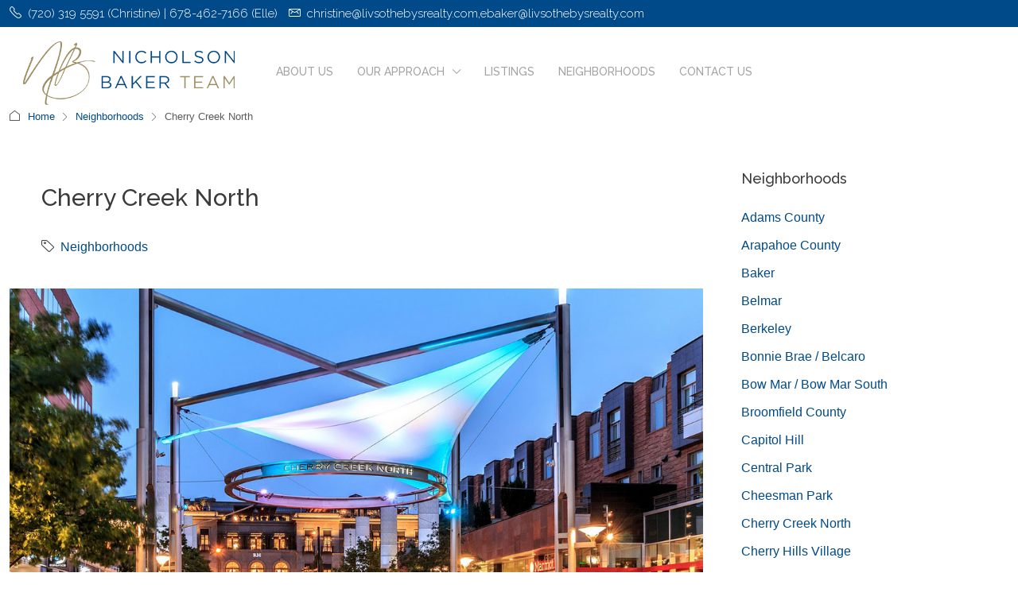

--- FILE ---
content_type: text/html; charset=UTF-8
request_url: https://christinenicholson.com/2020/12/cherry-creek-north/
body_size: 18872
content:
<!doctype html>
<html lang="en-US">
<head>
	<meta charset="UTF-8" />
	<meta name="viewport" content="width=device-width, initial-scale=1.0" />
	<link rel="profile" href="https://gmpg.org/xfn/11" />
    <meta name="format-detection" content="telephone=no">
			<style>
		.houzez-library-modal-btn {margin-left: 5px;background: #35AAE1;vertical-align: top;font-size: 0 !important;}
		.houzez-library-modal-btn:before {content: '';width: 16px;height: 16px;background-image: url('https://christinenicholson.com/wp-content/themes/houzez/img/studio-icon.png');background-position: center;background-size: contain;background-repeat: no-repeat;}
		#houzez-library-modal .houzez-elementor-template-library-template-name {text-align: right;flex: 1 0 0%;}
		.houzez-notice {padding: 10px 15px;margin: 10px 0;border-radius: 4px;font-size: 14px;}
		.houzez-notice.houzez-success {background: #d4edda;color: #155724;border: 1px solid #c3e6cb;}
		.houzez-notice.houzez-error {background: #f8d7da;color: #721c24;border: 1px solid #f5c6cb;}
		.houzez-notice.houzez-info {background: #d1ecf1;color: #0c5460;border: 1px solid #bee5eb;}
		</style>
	<meta name='robots' content='index, follow, max-image-preview:large, max-snippet:-1, max-video-preview:-1' />
	<style>img:is([sizes="auto" i], [sizes^="auto," i]) { contain-intrinsic-size: 3000px 1500px }</style>
	
	<!-- This site is optimized with the Yoast SEO plugin v26.2 - https://yoast.com/wordpress/plugins/seo/ -->
	<title>Cherry Creek North - Nicholson | Baker Team</title>
	<link rel="canonical" href="https://christinenicholson.com/2020/12/cherry-creek-north/" />
	<meta property="og:locale" content="en_US" />
	<meta property="og:type" content="article" />
	<meta property="og:title" content="Cherry Creek North - Nicholson | Baker Team" />
	<meta property="og:description" content="The Cherry Creek North Business District is a 16-city-block area with more than 320 upscale galleries, boutiques, restaurants, salons, spas, and international fashion brands. This thriving neighborhood and commercial district is one of the most prestigious zip codes in the Denver area, and is full of luxury condos and townhomes, hip hotels with rooftop pools, [&hellip;]" />
	<meta property="og:url" content="https://christinenicholson.com/2020/12/cherry-creek-north/" />
	<meta property="og:site_name" content="Nicholson | Baker Team" />
	<meta property="article:published_time" content="2020-12-22T01:54:13+00:00" />
	<meta property="article:modified_time" content="2020-12-22T01:54:14+00:00" />
	<meta property="og:image" content="https://christinenicholson.com/wp-content/uploads/2020/12/Cherry-Creek-North.jpg" />
	<meta property="og:image:width" content="1170" />
	<meta property="og:image:height" content="658" />
	<meta property="og:image:type" content="image/jpeg" />
	<meta name="author" content="Christine Nicholson" />
	<meta name="twitter:card" content="summary_large_image" />
	<meta name="twitter:label1" content="Written by" />
	<meta name="twitter:data1" content="Christine Nicholson" />
	<script type="application/ld+json" class="yoast-schema-graph">{"@context":"https://schema.org","@graph":[{"@type":"WebPage","@id":"https://christinenicholson.com/2020/12/cherry-creek-north/","url":"https://christinenicholson.com/2020/12/cherry-creek-north/","name":"Cherry Creek North - Nicholson | Baker Team","isPartOf":{"@id":"https://christinenicholson.com/#website"},"primaryImageOfPage":{"@id":"https://christinenicholson.com/2020/12/cherry-creek-north/#primaryimage"},"image":{"@id":"https://christinenicholson.com/2020/12/cherry-creek-north/#primaryimage"},"thumbnailUrl":"https://christinenicholson.com/wp-content/uploads/2020/12/Cherry-Creek-North.jpg","datePublished":"2020-12-22T01:54:13+00:00","dateModified":"2020-12-22T01:54:14+00:00","author":{"@id":"https://christinenicholson.com/#/schema/person/c1756302eddf713ee18e12f687b5024f"},"breadcrumb":{"@id":"https://christinenicholson.com/2020/12/cherry-creek-north/#breadcrumb"},"inLanguage":"en-US","potentialAction":[{"@type":"ReadAction","target":["https://christinenicholson.com/2020/12/cherry-creek-north/"]}]},{"@type":"ImageObject","inLanguage":"en-US","@id":"https://christinenicholson.com/2020/12/cherry-creek-north/#primaryimage","url":"https://christinenicholson.com/wp-content/uploads/2020/12/Cherry-Creek-North.jpg","contentUrl":"https://christinenicholson.com/wp-content/uploads/2020/12/Cherry-Creek-North.jpg","width":1170,"height":658},{"@type":"BreadcrumbList","@id":"https://christinenicholson.com/2020/12/cherry-creek-north/#breadcrumb","itemListElement":[{"@type":"ListItem","position":1,"name":"Home","item":"https://christinenicholson.com/"},{"@type":"ListItem","position":2,"name":"Blog","item":"https://christinenicholson.com/blog/"},{"@type":"ListItem","position":3,"name":"Cherry Creek North"}]},{"@type":"WebSite","@id":"https://christinenicholson.com/#website","url":"https://christinenicholson.com/","name":"Nicholson | Baker Team","description":"LIV YOUR DREAM IN DENVER","potentialAction":[{"@type":"SearchAction","target":{"@type":"EntryPoint","urlTemplate":"https://christinenicholson.com/?s={search_term_string}"},"query-input":{"@type":"PropertyValueSpecification","valueRequired":true,"valueName":"search_term_string"}}],"inLanguage":"en-US"},{"@type":"Person","@id":"https://christinenicholson.com/#/schema/person/c1756302eddf713ee18e12f687b5024f","name":"Christine Nicholson","image":{"@type":"ImageObject","inLanguage":"en-US","@id":"https://christinenicholson.com/#/schema/person/image/","url":"https://secure.gravatar.com/avatar/90829a2ee6c7339c661c380b7a3016485a713666baeeceea1bf0fe7f79f72501?s=96&d=mm&r=g","contentUrl":"https://secure.gravatar.com/avatar/90829a2ee6c7339c661c380b7a3016485a713666baeeceea1bf0fe7f79f72501?s=96&d=mm&r=g","caption":"Christine Nicholson"},"url":"https://christinenicholson.com/author/cnicholson/"}]}</script>
	<!-- / Yoast SEO plugin. -->


<link rel='dns-prefetch' href='//fonts.googleapis.com' />
<link rel='preconnect' href='https://fonts.gstatic.com' crossorigin />
<link rel="alternate" type="application/rss+xml" title="Nicholson | Baker Team &raquo; Feed" href="https://christinenicholson.com/feed/" />
<link rel="alternate" type="application/rss+xml" title="Nicholson | Baker Team &raquo; Comments Feed" href="https://christinenicholson.com/comments/feed/" />
<script type="text/javascript">
/* <![CDATA[ */
window._wpemojiSettings = {"baseUrl":"https:\/\/s.w.org\/images\/core\/emoji\/16.0.1\/72x72\/","ext":".png","svgUrl":"https:\/\/s.w.org\/images\/core\/emoji\/16.0.1\/svg\/","svgExt":".svg","source":{"concatemoji":"https:\/\/christinenicholson.com\/wp-includes\/js\/wp-emoji-release.min.js?ver=6.8.3"}};
/*! This file is auto-generated */
!function(s,n){var o,i,e;function c(e){try{var t={supportTests:e,timestamp:(new Date).valueOf()};sessionStorage.setItem(o,JSON.stringify(t))}catch(e){}}function p(e,t,n){e.clearRect(0,0,e.canvas.width,e.canvas.height),e.fillText(t,0,0);var t=new Uint32Array(e.getImageData(0,0,e.canvas.width,e.canvas.height).data),a=(e.clearRect(0,0,e.canvas.width,e.canvas.height),e.fillText(n,0,0),new Uint32Array(e.getImageData(0,0,e.canvas.width,e.canvas.height).data));return t.every(function(e,t){return e===a[t]})}function u(e,t){e.clearRect(0,0,e.canvas.width,e.canvas.height),e.fillText(t,0,0);for(var n=e.getImageData(16,16,1,1),a=0;a<n.data.length;a++)if(0!==n.data[a])return!1;return!0}function f(e,t,n,a){switch(t){case"flag":return n(e,"\ud83c\udff3\ufe0f\u200d\u26a7\ufe0f","\ud83c\udff3\ufe0f\u200b\u26a7\ufe0f")?!1:!n(e,"\ud83c\udde8\ud83c\uddf6","\ud83c\udde8\u200b\ud83c\uddf6")&&!n(e,"\ud83c\udff4\udb40\udc67\udb40\udc62\udb40\udc65\udb40\udc6e\udb40\udc67\udb40\udc7f","\ud83c\udff4\u200b\udb40\udc67\u200b\udb40\udc62\u200b\udb40\udc65\u200b\udb40\udc6e\u200b\udb40\udc67\u200b\udb40\udc7f");case"emoji":return!a(e,"\ud83e\udedf")}return!1}function g(e,t,n,a){var r="undefined"!=typeof WorkerGlobalScope&&self instanceof WorkerGlobalScope?new OffscreenCanvas(300,150):s.createElement("canvas"),o=r.getContext("2d",{willReadFrequently:!0}),i=(o.textBaseline="top",o.font="600 32px Arial",{});return e.forEach(function(e){i[e]=t(o,e,n,a)}),i}function t(e){var t=s.createElement("script");t.src=e,t.defer=!0,s.head.appendChild(t)}"undefined"!=typeof Promise&&(o="wpEmojiSettingsSupports",i=["flag","emoji"],n.supports={everything:!0,everythingExceptFlag:!0},e=new Promise(function(e){s.addEventListener("DOMContentLoaded",e,{once:!0})}),new Promise(function(t){var n=function(){try{var e=JSON.parse(sessionStorage.getItem(o));if("object"==typeof e&&"number"==typeof e.timestamp&&(new Date).valueOf()<e.timestamp+604800&&"object"==typeof e.supportTests)return e.supportTests}catch(e){}return null}();if(!n){if("undefined"!=typeof Worker&&"undefined"!=typeof OffscreenCanvas&&"undefined"!=typeof URL&&URL.createObjectURL&&"undefined"!=typeof Blob)try{var e="postMessage("+g.toString()+"("+[JSON.stringify(i),f.toString(),p.toString(),u.toString()].join(",")+"));",a=new Blob([e],{type:"text/javascript"}),r=new Worker(URL.createObjectURL(a),{name:"wpTestEmojiSupports"});return void(r.onmessage=function(e){c(n=e.data),r.terminate(),t(n)})}catch(e){}c(n=g(i,f,p,u))}t(n)}).then(function(e){for(var t in e)n.supports[t]=e[t],n.supports.everything=n.supports.everything&&n.supports[t],"flag"!==t&&(n.supports.everythingExceptFlag=n.supports.everythingExceptFlag&&n.supports[t]);n.supports.everythingExceptFlag=n.supports.everythingExceptFlag&&!n.supports.flag,n.DOMReady=!1,n.readyCallback=function(){n.DOMReady=!0}}).then(function(){return e}).then(function(){var e;n.supports.everything||(n.readyCallback(),(e=n.source||{}).concatemoji?t(e.concatemoji):e.wpemoji&&e.twemoji&&(t(e.twemoji),t(e.wpemoji)))}))}((window,document),window._wpemojiSettings);
/* ]]> */
</script>
<style id='wp-emoji-styles-inline-css' type='text/css'>

	img.wp-smiley, img.emoji {
		display: inline !important;
		border: none !important;
		box-shadow: none !important;
		height: 1em !important;
		width: 1em !important;
		margin: 0 0.07em !important;
		vertical-align: -0.1em !important;
		background: none !important;
		padding: 0 !important;
	}
</style>
<link rel='stylesheet' id='wp-block-library-css' href='https://christinenicholson.com/wp-includes/css/dist/block-library/style.min.css?ver=6.8.3' type='text/css' media='all' />
<style id='classic-theme-styles-inline-css' type='text/css'>
/*! This file is auto-generated */
.wp-block-button__link{color:#fff;background-color:#32373c;border-radius:9999px;box-shadow:none;text-decoration:none;padding:calc(.667em + 2px) calc(1.333em + 2px);font-size:1.125em}.wp-block-file__button{background:#32373c;color:#fff;text-decoration:none}
</style>
<style id='global-styles-inline-css' type='text/css'>
:root{--wp--preset--aspect-ratio--square: 1;--wp--preset--aspect-ratio--4-3: 4/3;--wp--preset--aspect-ratio--3-4: 3/4;--wp--preset--aspect-ratio--3-2: 3/2;--wp--preset--aspect-ratio--2-3: 2/3;--wp--preset--aspect-ratio--16-9: 16/9;--wp--preset--aspect-ratio--9-16: 9/16;--wp--preset--color--black: #000000;--wp--preset--color--cyan-bluish-gray: #abb8c3;--wp--preset--color--white: #ffffff;--wp--preset--color--pale-pink: #f78da7;--wp--preset--color--vivid-red: #cf2e2e;--wp--preset--color--luminous-vivid-orange: #ff6900;--wp--preset--color--luminous-vivid-amber: #fcb900;--wp--preset--color--light-green-cyan: #7bdcb5;--wp--preset--color--vivid-green-cyan: #00d084;--wp--preset--color--pale-cyan-blue: #8ed1fc;--wp--preset--color--vivid-cyan-blue: #0693e3;--wp--preset--color--vivid-purple: #9b51e0;--wp--preset--gradient--vivid-cyan-blue-to-vivid-purple: linear-gradient(135deg,rgba(6,147,227,1) 0%,rgb(155,81,224) 100%);--wp--preset--gradient--light-green-cyan-to-vivid-green-cyan: linear-gradient(135deg,rgb(122,220,180) 0%,rgb(0,208,130) 100%);--wp--preset--gradient--luminous-vivid-amber-to-luminous-vivid-orange: linear-gradient(135deg,rgba(252,185,0,1) 0%,rgba(255,105,0,1) 100%);--wp--preset--gradient--luminous-vivid-orange-to-vivid-red: linear-gradient(135deg,rgba(255,105,0,1) 0%,rgb(207,46,46) 100%);--wp--preset--gradient--very-light-gray-to-cyan-bluish-gray: linear-gradient(135deg,rgb(238,238,238) 0%,rgb(169,184,195) 100%);--wp--preset--gradient--cool-to-warm-spectrum: linear-gradient(135deg,rgb(74,234,220) 0%,rgb(151,120,209) 20%,rgb(207,42,186) 40%,rgb(238,44,130) 60%,rgb(251,105,98) 80%,rgb(254,248,76) 100%);--wp--preset--gradient--blush-light-purple: linear-gradient(135deg,rgb(255,206,236) 0%,rgb(152,150,240) 100%);--wp--preset--gradient--blush-bordeaux: linear-gradient(135deg,rgb(254,205,165) 0%,rgb(254,45,45) 50%,rgb(107,0,62) 100%);--wp--preset--gradient--luminous-dusk: linear-gradient(135deg,rgb(255,203,112) 0%,rgb(199,81,192) 50%,rgb(65,88,208) 100%);--wp--preset--gradient--pale-ocean: linear-gradient(135deg,rgb(255,245,203) 0%,rgb(182,227,212) 50%,rgb(51,167,181) 100%);--wp--preset--gradient--electric-grass: linear-gradient(135deg,rgb(202,248,128) 0%,rgb(113,206,126) 100%);--wp--preset--gradient--midnight: linear-gradient(135deg,rgb(2,3,129) 0%,rgb(40,116,252) 100%);--wp--preset--font-size--small: 13px;--wp--preset--font-size--medium: 20px;--wp--preset--font-size--large: 36px;--wp--preset--font-size--x-large: 42px;--wp--preset--spacing--20: 0.44rem;--wp--preset--spacing--30: 0.67rem;--wp--preset--spacing--40: 1rem;--wp--preset--spacing--50: 1.5rem;--wp--preset--spacing--60: 2.25rem;--wp--preset--spacing--70: 3.38rem;--wp--preset--spacing--80: 5.06rem;--wp--preset--shadow--natural: 6px 6px 9px rgba(0, 0, 0, 0.2);--wp--preset--shadow--deep: 12px 12px 50px rgba(0, 0, 0, 0.4);--wp--preset--shadow--sharp: 6px 6px 0px rgba(0, 0, 0, 0.2);--wp--preset--shadow--outlined: 6px 6px 0px -3px rgba(255, 255, 255, 1), 6px 6px rgba(0, 0, 0, 1);--wp--preset--shadow--crisp: 6px 6px 0px rgba(0, 0, 0, 1);}:where(.is-layout-flex){gap: 0.5em;}:where(.is-layout-grid){gap: 0.5em;}body .is-layout-flex{display: flex;}.is-layout-flex{flex-wrap: wrap;align-items: center;}.is-layout-flex > :is(*, div){margin: 0;}body .is-layout-grid{display: grid;}.is-layout-grid > :is(*, div){margin: 0;}:where(.wp-block-columns.is-layout-flex){gap: 2em;}:where(.wp-block-columns.is-layout-grid){gap: 2em;}:where(.wp-block-post-template.is-layout-flex){gap: 1.25em;}:where(.wp-block-post-template.is-layout-grid){gap: 1.25em;}.has-black-color{color: var(--wp--preset--color--black) !important;}.has-cyan-bluish-gray-color{color: var(--wp--preset--color--cyan-bluish-gray) !important;}.has-white-color{color: var(--wp--preset--color--white) !important;}.has-pale-pink-color{color: var(--wp--preset--color--pale-pink) !important;}.has-vivid-red-color{color: var(--wp--preset--color--vivid-red) !important;}.has-luminous-vivid-orange-color{color: var(--wp--preset--color--luminous-vivid-orange) !important;}.has-luminous-vivid-amber-color{color: var(--wp--preset--color--luminous-vivid-amber) !important;}.has-light-green-cyan-color{color: var(--wp--preset--color--light-green-cyan) !important;}.has-vivid-green-cyan-color{color: var(--wp--preset--color--vivid-green-cyan) !important;}.has-pale-cyan-blue-color{color: var(--wp--preset--color--pale-cyan-blue) !important;}.has-vivid-cyan-blue-color{color: var(--wp--preset--color--vivid-cyan-blue) !important;}.has-vivid-purple-color{color: var(--wp--preset--color--vivid-purple) !important;}.has-black-background-color{background-color: var(--wp--preset--color--black) !important;}.has-cyan-bluish-gray-background-color{background-color: var(--wp--preset--color--cyan-bluish-gray) !important;}.has-white-background-color{background-color: var(--wp--preset--color--white) !important;}.has-pale-pink-background-color{background-color: var(--wp--preset--color--pale-pink) !important;}.has-vivid-red-background-color{background-color: var(--wp--preset--color--vivid-red) !important;}.has-luminous-vivid-orange-background-color{background-color: var(--wp--preset--color--luminous-vivid-orange) !important;}.has-luminous-vivid-amber-background-color{background-color: var(--wp--preset--color--luminous-vivid-amber) !important;}.has-light-green-cyan-background-color{background-color: var(--wp--preset--color--light-green-cyan) !important;}.has-vivid-green-cyan-background-color{background-color: var(--wp--preset--color--vivid-green-cyan) !important;}.has-pale-cyan-blue-background-color{background-color: var(--wp--preset--color--pale-cyan-blue) !important;}.has-vivid-cyan-blue-background-color{background-color: var(--wp--preset--color--vivid-cyan-blue) !important;}.has-vivid-purple-background-color{background-color: var(--wp--preset--color--vivid-purple) !important;}.has-black-border-color{border-color: var(--wp--preset--color--black) !important;}.has-cyan-bluish-gray-border-color{border-color: var(--wp--preset--color--cyan-bluish-gray) !important;}.has-white-border-color{border-color: var(--wp--preset--color--white) !important;}.has-pale-pink-border-color{border-color: var(--wp--preset--color--pale-pink) !important;}.has-vivid-red-border-color{border-color: var(--wp--preset--color--vivid-red) !important;}.has-luminous-vivid-orange-border-color{border-color: var(--wp--preset--color--luminous-vivid-orange) !important;}.has-luminous-vivid-amber-border-color{border-color: var(--wp--preset--color--luminous-vivid-amber) !important;}.has-light-green-cyan-border-color{border-color: var(--wp--preset--color--light-green-cyan) !important;}.has-vivid-green-cyan-border-color{border-color: var(--wp--preset--color--vivid-green-cyan) !important;}.has-pale-cyan-blue-border-color{border-color: var(--wp--preset--color--pale-cyan-blue) !important;}.has-vivid-cyan-blue-border-color{border-color: var(--wp--preset--color--vivid-cyan-blue) !important;}.has-vivid-purple-border-color{border-color: var(--wp--preset--color--vivid-purple) !important;}.has-vivid-cyan-blue-to-vivid-purple-gradient-background{background: var(--wp--preset--gradient--vivid-cyan-blue-to-vivid-purple) !important;}.has-light-green-cyan-to-vivid-green-cyan-gradient-background{background: var(--wp--preset--gradient--light-green-cyan-to-vivid-green-cyan) !important;}.has-luminous-vivid-amber-to-luminous-vivid-orange-gradient-background{background: var(--wp--preset--gradient--luminous-vivid-amber-to-luminous-vivid-orange) !important;}.has-luminous-vivid-orange-to-vivid-red-gradient-background{background: var(--wp--preset--gradient--luminous-vivid-orange-to-vivid-red) !important;}.has-very-light-gray-to-cyan-bluish-gray-gradient-background{background: var(--wp--preset--gradient--very-light-gray-to-cyan-bluish-gray) !important;}.has-cool-to-warm-spectrum-gradient-background{background: var(--wp--preset--gradient--cool-to-warm-spectrum) !important;}.has-blush-light-purple-gradient-background{background: var(--wp--preset--gradient--blush-light-purple) !important;}.has-blush-bordeaux-gradient-background{background: var(--wp--preset--gradient--blush-bordeaux) !important;}.has-luminous-dusk-gradient-background{background: var(--wp--preset--gradient--luminous-dusk) !important;}.has-pale-ocean-gradient-background{background: var(--wp--preset--gradient--pale-ocean) !important;}.has-electric-grass-gradient-background{background: var(--wp--preset--gradient--electric-grass) !important;}.has-midnight-gradient-background{background: var(--wp--preset--gradient--midnight) !important;}.has-small-font-size{font-size: var(--wp--preset--font-size--small) !important;}.has-medium-font-size{font-size: var(--wp--preset--font-size--medium) !important;}.has-large-font-size{font-size: var(--wp--preset--font-size--large) !important;}.has-x-large-font-size{font-size: var(--wp--preset--font-size--x-large) !important;}
:where(.wp-block-post-template.is-layout-flex){gap: 1.25em;}:where(.wp-block-post-template.is-layout-grid){gap: 1.25em;}
:where(.wp-block-columns.is-layout-flex){gap: 2em;}:where(.wp-block-columns.is-layout-grid){gap: 2em;}
:root :where(.wp-block-pullquote){font-size: 1.5em;line-height: 1.6;}
</style>
<link rel='stylesheet' id='elementor-icons-css' href='https://christinenicholson.com/wp-content/plugins/elementor/assets/lib/eicons/css/elementor-icons.min.css?ver=5.44.0' type='text/css' media='all' />
<link rel='stylesheet' id='elementor-frontend-css' href='https://christinenicholson.com/wp-content/uploads/elementor/css/custom-frontend.min.css?ver=1766034871' type='text/css' media='all' />
<link rel='stylesheet' id='elementor-post-10-css' href='https://christinenicholson.com/wp-content/uploads/elementor/css/post-10.css?ver=1766034957' type='text/css' media='all' />
<link rel='stylesheet' id='houzez-studio-css' href='https://christinenicholson.com/wp-content/plugins/houzez-studio/public/css/houzez-studio-public.css?ver=1.3.2' type='text/css' media='all' />
<link rel='stylesheet' id='wp-components-css' href='https://christinenicholson.com/wp-includes/css/dist/components/style.min.css?ver=6.8.3' type='text/css' media='all' />
<link rel='stylesheet' id='godaddy-styles-css' href='https://christinenicholson.com/wp-content/mu-plugins/vendor/wpex/godaddy-launch/includes/Dependencies/GoDaddy/Styles/build/latest.css?ver=2.0.2' type='text/css' media='all' />
<link rel='stylesheet' id='bootstrap-css' href='https://christinenicholson.com/wp-content/themes/houzez/css/bootstrap.min.css?ver=5.3.3' type='text/css' media='all' />
<link rel='stylesheet' id='bootstrap-select-css' href='https://christinenicholson.com/wp-content/themes/houzez/css/bootstrap-select.min.css?ver=1.14.0' type='text/css' media='all' />
<link rel='stylesheet' id='houzez-icons-css' href='https://christinenicholson.com/wp-content/themes/houzez/css/icons.css?ver=4.2.4' type='text/css' media='all' />
<link rel='stylesheet' id='slick-css' href='https://christinenicholson.com/wp-content/themes/houzez/css/slick.min.css?ver=1.8.1' type='text/css' media='all' />
<link rel='stylesheet' id='slick-theme-css' href='https://christinenicholson.com/wp-content/themes/houzez/css/slick-theme.min.css?ver=1.8.1' type='text/css' media='all' />
<link rel='stylesheet' id='bootstrap-datepicker-css' href='https://christinenicholson.com/wp-content/themes/houzez/css/bootstrap-datepicker.min.css?ver=1.9.0' type='text/css' media='all' />
<link rel='stylesheet' id='houzez-main-css' href='https://christinenicholson.com/wp-content/themes/houzez/css/main.css?ver=4.2.4' type='text/css' media='all' />
<link rel='stylesheet' id='houzez-styling-options-css' href='https://christinenicholson.com/wp-content/themes/houzez/css/styling-options.css?ver=4.2.4' type='text/css' media='all' />
<link rel='stylesheet' id='houzez-style-css' href='https://christinenicholson.com/wp-content/themes/houzez-child/style.css?ver=4.2.4' type='text/css' media='all' />
<style id='houzez-style-inline-css' type='text/css'>

        @media (min-width: 1200px) {
          .container {
              max-width: 1310px;
          }
        }
        body {
            font-family: Goudy Bookletter 1911;
            font-size: 16px;
            font-weight: 400;
            line-height: 24px;
            text-transform: none;
        }
        .main-nav,
        .dropdown-menu,
        .login-register,
        .btn.btn-create-listing,
        .logged-in-nav,
        .btn-phone-number {
          font-family: Raleway;
          font-size: 14px;
          font-weight: 500;
          text-transform: uppercase;
        }

        .btn,
        .ele-btn,
        .houzez-search-button,
        .houzez-submit-button,
        .form-control,
        .bootstrap-select .text,
        .sort-by-title,
        .woocommerce ul.products li.product .button,
        .form-control,
        .bootstrap-select .text,
        .sort-by-title {
          font-family: Goudy Bookletter 1911;
        }
        
        h1, h2, h3, h4, h5, h6, .item-title, .page-title-mobile {
          font-family: Raleway;
          font-weight: 500;
          text-transform: capitalize;
        }

        .post-content-wrap h1, .post-content-wrap h2, .post-content-wrap h3, .post-content-wrap h4, .post-content-wrap h5, .post-content-wrap h6 {
          font-weight: 500;
          text-transform: capitalize;
          text-align: inherit; 
        }

        .top-bar-wrap {
            font-family: Raleway;
            font-size: 15px;
            font-weight: 300;
            text-transform: none;   
        }
        .footer-wrap {
            font-family: Raleway;
            font-size: 14px;
            font-weight: 300;
            text-transform: none;
        }
        
        .header-v1 .header-inner-wrap {
            height: 70px; 
        }
        .header-v1 .header-inner-wrap .nav-link {
          line-height: 70px;
        }
        .header-v2 .header-top .navbar {
          height: 110px; 
        }

        .header-v2 .header-bottom .header-inner-wrap {
            height: 54px;
        }

        .header-v2 .header-bottom .header-inner-wrap .nav-link {
            line-height: 54px;
        }

        .header-v3 .header-top .header-inner-wrap,
        .header-v3 .header-top .header-contact-wrap {
          height: 80px;
          line-height: 80px; 
        }
        .header-v3 .header-bottom .header-inner-wrap {
            height: 54px;
        }
        .header-v3 .header-bottom .header-inner-wrap .nav-link {
            line-height: 54px;
        }

        .header-v4 .header-inner-wrap {
            height: 90px;
        }
        .header-v4 .header-inner-wrap .nav-link {
            line-height: 90px;
        }

        .header-v5 .header-top .header-inner-wrap {
            height: 110px;
        }

        .header-v5 .header-bottom .header-inner-wrap {
            height: 54px;
            line-height: 54px;
        }

        .header-v6 .header-inner-wrap,
        .header-v6 .navbar-logged-in-wrap {
            height: 60px;
            line-height: 60px;
        }

        @media (min-width: 1200px) {
            .header-v5 .header-top .container {
                max-width: 1170px;
            }
        }
    
      body,
      .main-wrap,
      .fw-property-documents-wrap h3 span, 
      .fw-property-details-wrap h3 span {
        background-color: #ffffff; 
      }
      .houzez-main-wrap-v2, .main-wrap.agent-detail-page-v2 {
        background-color: #ffffff;
      }

       body,
      .form-control,
      .bootstrap-select .text,
      .item-title a,
      .listing-tabs .nav-tabs .nav-link,
      .item-wrap-v2 .item-amenities li span,
      .item-wrap-v2 .item-amenities li:before,
      .item-parallax-wrap .item-price-wrap,
      .list-view .item-body .item-price-wrap,
      .property-slider-item .item-price-wrap,
      .page-title-wrap .item-price-wrap,
      .agent-information .agent-phone span a,
      .property-overview-wrap ul li strong,
      .mobile-property-title .item-price-wrap .item-price,
      .fw-property-features-left li a,
      .lightbox-content-wrap .item-price-wrap,
      .blog-post-item-v1 .blog-post-title h3 a,
      .blog-post-content-widget h4 a,
      .property-item-widget .right-property-item-widget-wrap .item-price-wrap,
      .login-register-form .modal-header .login-register-tabs .nav-link.active,
      .agent-list-wrap .agent-list-content h2 a,
      .agent-list-wrap .agent-list-contact li a,
      .developer-list-wrap .developer-list-content h2 a,
      .developer-list-wrap .developer-list-contact li a,
      .agent-contacts-wrap li a,
      .menu-edit-property li a,
      .statistic-referrals-list li a,
      .chart-nav .nav-pills .nav-link,
      .dashboard-table-properties td .property-payment-status,
      .dashboard-mobile-edit-menu-wrap .bootstrap-select > .dropdown-toggle.bs-placeholder,
      .payment-method-block .radio-tab .control-text,
      .post-title-wrap h2 a,
      .lead-nav-tab.nav-pills .nav-link,
      .deals-nav-tab.nav-pills .nav-link,
      .btn-light-grey-outlined:hover,
      button:not(.bs-placeholder) .filter-option-inner-inner,
      .fw-property-floor-plans-wrap .floor-plans-tabs a,
      .products > .product > .item-body > a,
      .woocommerce ul.products li.product .price,
      .woocommerce div.product p.price, 
      .woocommerce div.product span.price,
      .woocommerce #reviews #comments ol.commentlist li .meta,
      .woocommerce-MyAccount-navigation ul li a,
      .activitiy-item-close-button a,
      .property-section-wrap li a,
      .propertie-list ul li a {
       color: #3a3a3a; 
     }


    
      a,
      a:hover,
      a:active,
      a:focus,
      .primary-text,
      .btn-clear,
      .btn-apply,
      .btn-primary-outlined,
      .btn-primary-outlined:before,
      .item-title a:hover,
      .sort-by .bootstrap-select .bs-placeholder,
      .sort-by .bootstrap-select > .btn,
      .sort-by .bootstrap-select > .btn:active,
      .page-link,
      .page-link:hover,
      .accordion-title:before,
      .blog-post-content-widget h4 a:hover,
      .agent-list-wrap .agent-list-content h2 a:hover,
      .agent-list-wrap .agent-list-contact li a:hover,
      .agent-contacts-wrap li a:hover,
      .agent-nav-wrap .nav-pills .nav-link,
      .dashboard-side-menu-wrap .side-menu-dropdown a.active,
      .menu-edit-property li a.active,
      .menu-edit-property li a:hover,
      .dashboard-statistic-block h3 .fa,
      .statistic-referrals-list li a:hover,
      .chart-nav .nav-pills .nav-link.active,
      .board-message-icon-wrap.active,
      .post-title-wrap h2 a:hover,
      .listing-switch-view .switch-btn.active,
      .item-wrap-v6 .item-price-wrap,
      .listing-v6 .list-view .item-body .item-price-wrap,
      .woocommerce nav.woocommerce-pagination ul li a, 
      .woocommerce nav.woocommerce-pagination ul li span,
      .woocommerce-MyAccount-navigation ul li a:hover,
      .property-schedule-tour-form-wrap .control input:checked ~ .control__indicator,
      .property-schedule-tour-form-wrap .control:hover,
      .property-walkscore-wrap-v2 .score-details .houzez-icon,
      .login-register .btn-icon-login-register + .dropdown-menu a,
      .activitiy-item-close-button a:hover,
      .property-section-wrap li a:hover,
      .agent-detail-page-v2 .agent-nav-wrap .nav-link.active,
      .property-lightbox-v2-sections-navigation .slick-prev, 
      .property-lightbox-v2-sections-navigation .slick-next,
      .property-lightbox-v2-sections-navigation .slick-slide.current-section,
      .property-lightbox-v2-sections-navigation .nav-link.active,
      .property-lightbox-v3-sections-navigation .slick-prev,
      .property-lightbox-v3-sections-navigation .slick-next,
      .property-lightbox-v3-sections-navigation .slick-slide.current-section,
      .property-lightbox-v3-sections-navigation .nav-link.active,
      .agent-detail-page-v2 .listing-tabs .nav-link.active,
      .taxonomy-item-list a:before,
      .stats-box .icon-box i,
      .propertie-list ul li a.active,
      .propertie-list ul li a:hover,
      .nav-link,
      .agent-list-position a,
      .top-banner-wrap .nav-pills .nav-link:hover {
        color: #004a89; 
      }

      .houzez-search-form-js .nav-pills .nav-link:hover, .top-banner-wrap .nav-pills .nav-link:hover {
          color: #fff;
      }
      
      .control input:checked ~ .control__indicator,
      .btn-primary-outlined:hover,
      .page-item.active .page-link,
      .slick-prev:hover,
      .slick-prev:focus,
      .slick-next:hover,
      .slick-next:focus,
      .mobile-property-tools .nav-pills .nav-link.active,
      .login-register-form .modal-header,
      .agent-nav-wrap .nav-pills .nav-link.active,
      .board-message-icon-wrap .notification-circle,
      .primary-label,
      .fc-event,
      .fc-event-dot,
      .compare-table .table-hover > tbody > tr:hover,
      .post-tag,
      .datepicker table tr td.active.active,
      .datepicker table tr td.active.disabled,
      .datepicker table tr td.active.disabled.active,
      .datepicker table tr td.active.disabled.disabled,
      .datepicker table tr td.active.disabled:active,
      .datepicker table tr td.active.disabled:hover,
      .datepicker table tr td.active.disabled:hover.active,
      .datepicker table tr td.active.disabled:hover.disabled,
      .datepicker table tr td.active.disabled:hover:active,
      .datepicker table tr td.active.disabled:hover:hover,
      .datepicker table tr td.active.disabled:hover[disabled],
      .datepicker table tr td.active.disabled[disabled],
      .datepicker table tr td.active:active,
      .datepicker table tr td.active:hover,
      .datepicker table tr td.active:hover.active,
      .datepicker table tr td.active:hover.disabled,
      .datepicker table tr td.active:hover:active,
      .datepicker table tr td.active:hover:hover,
      .datepicker table tr td.active:hover[disabled],
      .datepicker table tr td.active[disabled],
      .ui-slider-horizontal .ui-slider-range,
      .slick-arrow,
      .btn-load-more .spinner .bounce1,
      .btn-load-more .spinner .bounce2,
      .btn-load-more .spinner .bounce3 {
        background-color: #004a89; 
      }

      .control input:checked ~ .control__indicator,
      .btn-primary-outlined,
      .btn-primary-outlined:hover,
      .page-item.active .page-link,
      .mobile-property-tools .nav-pills .nav-link.active,
      .agent-nav-wrap .nav-pills .nav-link,
      .agent-nav-wrap .nav-pills .nav-link.active,
      .chart-nav .nav-pills .nav-link.active,
      .dashaboard-snake-nav .step-block.active,
      .fc-event,
      .fc-event-dot,
      .save-search-form-wrap,
      .property-schedule-tour-form-wrap .control input:checked ~ .control__indicator,
      .property-tabs-module.property-nav-tabs-v5 .nav-link.active,
      .price-table-button
          .control--radio
          input:checked
          + .control__indicator
          + .control__label
          + .control__background,
      .agent-detail-page-v2 .agent-nav-wrap .nav-link.active {
        border-color: #004a89; 
      }

      .stats-box .icon-box {
        border: 1px solid #004a89;
      }

      .slick-arrow:hover {
        background-color: rgba(0,74,137,0.6); 
      }

      .property-banner .nav-pills .nav-link.active {
        background-color: rgba(0,74,137,0.6) !important; 
      }

      .property-navigation-wrap a.active {
        color: #004a89;
        -webkit-box-shadow: inset 0 -3px #004a89;
        box-shadow: inset 0 -3px #004a89; 
      }

      .property-nav-tabs-v1 .nav-item .nav-link.active,
      .property-nav-tabs-v1 .nav-item .nav-link.show,
      .property-nav-tabs-v2 .nav-item .nav-link.active,
      .property-nav-tabs-v2 .nav-item .nav-link.show {
          -webkit-box-shadow: 0 3px 0 inset #004a89;
          box-shadow: 0 3px 0 inset #004a89;
          border-bottom: 2px solid #ffffff;
      }

      .property-tabs-module.property-nav-tabs-v3 .nav-link.active::before,
      .property-tabs-module.property-nav-tabs-v4 .nav-link.active::before {
          border-top-color: #004a89;
      }
      
      .property-tabs-module.property-nav-tabs-v3 .nav-link.active::after,
      .property-tabs-module.property-nav-tabs-v4 .nav-link.active::after {
          border-bottom-color: #ffffff;
          border-top-color: #ffffff;
      }

      .property-tabs-module.property-nav-tabs-v3 .nav-link.active,
      .property-tabs-module.property-nav-tabs-v4 .nav-link.active {
          border-bottom: 1px solid #004a89;
      }

      @media (max-width: 767.98px) {
          .product-tabs-wrap-v1 .nav-link.active {
              background-color: #004a89 !important;
              border-color: #004a89;
          }
      }

      .property-lightbox-nav .nav-item.nav-item-active {
          -webkit-box-shadow: inset 0 -3px #004a89;
          box-shadow: inset 0 -3px #004a89;
      }

      .property-lightbox-nav .nav-item.nav-item-active a {
          color: #004a89;
      }

      .deals-table-wrap {
          scrollbar-color: #004a89 #f1f1f1;
      }

      .deals-table-wrap::-webkit-scrollbar-thumb {
          background: #004a89;
      }

      .deals-table-wrap::-webkit-scrollbar-thumb:hover {
          background: #004a89;
      }

      .deals-table-wrap::-webkit-scrollbar-track {
          background: #004a89;
      }

      .btn-primary,
      .fc-button-primary,
      .woocommerce nav.woocommerce-pagination ul li a:focus, 
      .woocommerce nav.woocommerce-pagination ul li a:hover, 
      .woocommerce nav.woocommerce-pagination ul li span.current {
        color: #fff;
        background-color: #004a89;
        border-color: #004a89; 
      }
      .btn-primary:focus, .btn-primary:focus:active,
      .fc-button-primary:focus,
      .fc-button-primary:focus:active {
        color: #fff;
        background-color: #004a89;
        border-color: #004a89; 
      }
      .btn-primary:hover,
      .fc-button-primary:hover {
        color: #fff;
        background-color: #004a89;
        border-color: #004a89; 
      }
      .btn-primary:active, 
      .btn-primary:not(:disabled):not(:disabled):active,
      .fc-button-primary:active,
      .fc-button-primary:not(:disabled):not(:disabled):active {
        color: #fff;
        background-color: #004a89;
        border-color: #004a89; 
      }

      .btn-secondary,
      .woocommerce span.onsale,
      .woocommerce ul.products li.product .button,
      .woocommerce #respond input#submit.alt, 
      .woocommerce a.button.alt, 
      .woocommerce button.button.alt, 
      .woocommerce input.button.alt,
      .woocommerce #review_form #respond .form-submit input,
      .woocommerce #respond input#submit, 
      .woocommerce a.button, 
      .woocommerce button.button, 
      .woocommerce input.button {
        color: #fff;
        background-color: #316089;
        border-color: #316089; 
      }
      .btn-secondary:focus,
      .btn-secondary:focus:active {
        color: #fff;
        background-color: #316089;
        border-color: #316089; 
      }
      .woocommerce ul.products li.product .button:focus,
      .woocommerce ul.products li.product .button:active,
      .woocommerce #respond input#submit.alt:focus, 
      .woocommerce a.button.alt:focus, 
      .woocommerce button.button.alt:focus, 
      .woocommerce input.button.alt:focus,
      .woocommerce #respond input#submit.alt:active, 
      .woocommerce a.button.alt:active, 
      .woocommerce button.button.alt:active, 
      .woocommerce input.button.alt:active,
      .woocommerce #review_form #respond .form-submit input:focus,
      .woocommerce #review_form #respond .form-submit input:active,
      .woocommerce #respond input#submit:active, 
      .woocommerce a.button:active, 
      .woocommerce button.button:active, 
      .woocommerce input.button:active,
      .woocommerce #respond input#submit:focus, 
      .woocommerce a.button:focus, 
      .woocommerce button.button:focus, 
      .woocommerce input.button:focus {
        color: #fff;
        background-color: #316089;
        border-color: #316089; 
      }
      .btn-secondary:hover,
      .woocommerce ul.products li.product .button:hover,
      .woocommerce #respond input#submit.alt:hover, 
      .woocommerce a.button.alt:hover, 
      .woocommerce button.button.alt:hover, 
      .woocommerce input.button.alt:hover,
      .woocommerce #review_form #respond .form-submit input:hover,
      .woocommerce #respond input#submit:hover, 
      .woocommerce a.button:hover, 
      .woocommerce button.button:hover, 
      .woocommerce input.button:hover {
        color: #fff;
        background-color: #333333;
        border-color: #333333; 
      }
      .btn-secondary:active, 
      .btn-secondary:not(:disabled):not(:disabled):active {
        color: #fff;
        background-color: #333333;
        border-color: #333333; 
      }

      .btn-primary-outlined {
        color: #004a89;
        background-color: transparent;
        border-color: #004a89; 
      }
      .btn-primary-outlined:focus, .btn-primary-outlined:focus:active {
        color: #004a89;
        background-color: transparent;
        border-color: #004a89; 
      }
      .btn-primary-outlined:hover {
        color: #fff;
        background-color: #004a89;
        border-color: #004a89; 
      }
      .btn-primary-outlined:active, .btn-primary-outlined:not(:disabled):not(:disabled):active {
        color: #004a89;
        background-color: rgba(26, 26, 26, 0);
        border-color: #004a89; 
      }

      .btn-secondary-outlined {
        color: #316089;
        background-color: transparent;
        border-color: #316089; 
      }
      .btn-secondary-outlined:focus, .btn-secondary-outlined:focus:active {
        color: #316089;
        background-color: transparent;
        border-color: #316089; 
      }
      .btn-secondary-outlined:hover {
        color: #fff;
        background-color: #333333;
        border-color: #333333; 
      }
      .btn-secondary-outlined:active, .btn-secondary-outlined:not(:disabled):not(:disabled):active {
        color: #316089;
        background-color: rgba(26, 26, 26, 0);
        border-color: #333333; 
      }

      .btn-call {
        color: #316089;
        background-color: transparent;
        border-color: #316089; 
      }
      .btn-call:focus, .btn-call:focus:active {
        color: #316089;
        background-color: transparent;
        border-color: #316089; 
      }
      .btn-call:hover {
        color: #316089;
        background-color: rgba(26, 26, 26, 0);
        border-color: #333333; 
      }
      .btn-call:active, .btn-call:not(:disabled):not(:disabled):active {
        color: #316089;
        background-color: rgba(26, 26, 26, 0);
        border-color: #333333; 
      }
      .icon-delete .btn-loader:after{
          border-color: #004a89 transparent #004a89 transparent
      }
    
      .header-v1 {
        background-color: #ffffff;
        border-bottom: 1px solid #ffffff; 
      }

      .header-v1 a.nav-link,
      .header-v1 .btn-phone-number a {
        color: #a3a3a3; 
      }

      .header-v1 a.nav-link:hover,
      .header-v1 a.nav-link:active {
        color: #777777;
        background-color: rgba(255,255,255,0.2); 
      }
      .header-desktop .main-nav .nav-link {
          letter-spacing: 0px;
      }
      .header-v1 .btn-phone-number a:hover,
      .header-v1 .btn-phone-number a:active {
        color: #777777;
      }
    
      .header-v2 .header-top,
      .header-v5 .header-top,
      .header-v2 .header-contact-wrap {
        background-color: #ffffff; 
      }

      .header-v2 .header-bottom, 
      .header-v5 .header-bottom {
        background-color: #004274;
      }

      .header-v2 .header-contact-wrap .header-contact-right, .header-v2 .header-contact-wrap .header-contact-right a, .header-contact-right a:hover, header-contact-right a:active {
        color: #004274; 
      }

      .header-v2 .header-contact-left {
        color: #004274; 
      }

      .header-v2 .header-bottom,
      .header-v2 .navbar-nav > li,
      .header-v2 .navbar-nav > li:first-of-type,
      .header-v5 .header-bottom,
      .header-v5 .navbar-nav > li,
      .header-v5 .navbar-nav > li:first-of-type {
        border-color: rgba(255,255,255,0.2);
      }

      .header-v2 a.nav-link,
      .header-v5 a.nav-link {
        color: #ffffff; 
      }

      .header-v2 a.nav-link:hover,
      .header-v2 a.nav-link:active,
      .header-v5 a.nav-link:hover,
      .header-v5 a.nav-link:active {
        color: #00aeff;
        background-color: rgba(255,255,255,0.2); 
      }

      .header-v2 .header-contact-right a:hover, 
      .header-v2 .header-contact-right a:active,
      .header-v3 .header-contact-right a:hover, 
      .header-v3 .header-contact-right a:active {
        background-color: transparent;
      }

      .header-v2 .header-social-icons a,
      .header-v5 .header-social-icons a {
        color: #004274; 
      }
    
      .header-v3 .header-top {
        background-color: #004274; 
      }

      .header-v3 .header-bottom {
        background-color: #004272; 
      }

      .header-v3 .header-contact,
      .header-v3-mobile {
        background-color: #00aeef;
        color: #ffffff; 
      }

      .header-v3 .header-bottom,
      .header-v3 .login-register,
      .header-v3 .navbar-nav > li,
      .header-v3 .navbar-nav > li:first-of-type {
        border-color: ; 
      }

      .header-v3 a.nav-link, 
      .header-v3 .header-contact-right a:hover, .header-v3 .header-contact-right a:active {
        color: #ffffff; 
      }

      .header-v3 a.nav-link:hover,
      .header-v3 a.nav-link:active {
        color: #00aeff;
        background-color: rgba(255,255,255,0.2); 
      }

      .header-v3 .header-social-icons a {
        color: #FFFFFF; 
      }
    
      .header-v4 {
        background-color: #ffffff; 
      }

      .header-v4 a.nav-link,
      .header-v4 .btn-phone-number a {
        color: #000000; 
      }

      .header-v4 a.nav-link:hover,
      .header-v4 a.nav-link:active {
        color: #8e8e8e;
        background-color: rgba(255,255,255,0.2); 
      }

      .header-v4 .btn-phone-number a:hover,
      .header-v4 .btn-phone-number a:active {
        color: #8e8e8e;
      }
    
      .header-v6 .header-top {
        background-color: #00AEEF; 
      }

      .header-v6 a.nav-link {
        color: #FFFFFF; 
      }

      .header-v6 a.nav-link:hover,
      .header-v6 a.nav-link:active {
        color: #00aeff;
        background-color: rgba(255,255,255,0.2); 
      }

      .header-v6 .header-social-icons a {
        color: #FFFFFF; 
      }
    
      .header-transparent-wrap .header-v4 {
        border-bottom: 1px solid rgba(255,255,255,0.3); 
      }
    
      .header-transparent-wrap .header-v4 .nav-link, 
      .header-transparent-wrap .header-v4 .login-register-nav a, 
      .header-transparent-wrap .btn-phone-number a {
        color: #a3a3a3;
      }

      .header-transparent-wrap .header-v4 .nav-link:hover, 
      .header-transparent-wrap .header-v4 .nav-link:active {
        color: #777777; 
      }

      .header-transparent-wrap .header-v4 .login-register-nav a:hover, 
      .header-transparent-wrap .header-v4 .login-register-nav a:active,
      .header-transparent-wrap .btn-phone-number a:hover,
      .header-transparent-wrap .btn-phone-number a:active {
        color: #777777;
      }
    
      .main-nav .navbar-nav .nav-item .dropdown-menu,
      .login-register .login-register-nav li .dropdown-menu {
        background-color: rgba(255,255,255,0.95); 
      }

      .login-register .login-register-nav li .dropdown-menu:before {
          border-left-color: rgba(255,255,255,0.95);
          border-top-color: rgba(255,255,255,0.95);
      }

      .main-nav .navbar-nav .nav-item .nav-item a,
      .login-register .login-register-nav li .dropdown-menu .nav-item a {
        color: #2e3e49;
        border-bottom: 1px solid #e6e6e6; 
      }

      .main-nav .navbar-nav .nav-item .nav-item a:hover,
      .main-nav .navbar-nav .nav-item .nav-item a:active,
      .login-register .login-register-nav li .dropdown-menu .nav-item a:hover {
        color: #004a89; 
      }
      .main-nav .navbar-nav .nav-item .nav-item a:hover,
      .main-nav .navbar-nav .nav-item .nav-item a:active,
      .login-register .login-register-nav li .dropdown-menu .nav-item a:hover {
          background-color: rgba(0, 174, 255, 0.1);
      }
    
      .header-main-wrap .btn-create-listing {
        color: #004a89;
        border: 1px solid #004a89;
        background-color: #ffffff; 
      }

      .header-main-wrap .btn-create-listing:hover,
      .header-main-wrap .btn-create-listing:active {
        color: rgba(255,255,255,1);
        border: 1px solid #004a89;
        background-color: rgba(0,74,137,0.79); 
      }
    
      .header-transparent-wrap .header-v4 a.btn-create-listing,
      .header-transparent-wrap .login-register .favorite-link .btn-bubble {
        color: #ffffff;
        border: 1px solid #ffffff;
        background-color: rgba(255,255,255,0.2); 
      }

      .header-transparent-wrap .header-v4 a.btn-create-listing:hover,
      .header-transparent-wrap .header-v4 a.btn-create-listing:active {
        color: rgba(255,255,255,1);
        border: 1px solid #004a89;
        background-color: rgba(0,74,137,1); 
      }
    
      .header-transparent-wrap .logged-in-nav a,
      .logged-in-nav a {
        color: #2e3e49;
        border-color: #e6e6e6;
        background-color: #FFFFFF; 
      }

      .header-transparent-wrap .logged-in-nav a:hover,
      .header-transparent-wrap .logged-in-nav a:active,
      .logged-in-nav a:hover,
      .logged-in-nav a:active {
        color: #2e3e49;
        background-color: rgba(204,204,204,0.15);
        border-color: #e6e6e6; 
      }
    
      .form-control::-webkit-input-placeholder,
      .search-banner-wrap ::-webkit-input-placeholder,
      .advanced-search ::-webkit-input-placeholder,
      .advanced-search-banner-wrap ::-webkit-input-placeholder,
      .overlay-search-advanced-module ::-webkit-input-placeholder {
        color: #a1a7a8; 
      }
      .bootstrap-select > .dropdown-toggle.bs-placeholder, 
      .bootstrap-select > .dropdown-toggle.bs-placeholder:active, 
      .bootstrap-select > .dropdown-toggle.bs-placeholder:focus, 
      .bootstrap-select > .dropdown-toggle.bs-placeholder:hover {
        color: #a1a7a8; 
      }
      .form-control::placeholder,
      .search-banner-wrap ::-webkit-input-placeholder,
      .advanced-search ::-webkit-input-placeholder,
      .advanced-search-banner-wrap ::-webkit-input-placeholder,
      .overlay-search-advanced-module ::-webkit-input-placeholder {
        color: #a1a7a8; 
      }

      .search-banner-wrap ::-moz-placeholder,
      .advanced-search ::-moz-placeholder,
      .advanced-search-banner-wrap ::-moz-placeholder,
      .overlay-search-advanced-module ::-moz-placeholder {
        color: #a1a7a8; 
      }

      .search-banner-wrap :-ms-input-placeholder,
      .advanced-search :-ms-input-placeholder,
      .advanced-search-banner-wrap ::-ms-input-placeholder,
      .overlay-search-advanced-module ::-ms-input-placeholder {
        color: #a1a7a8; 
      }

      .search-banner-wrap :-moz-placeholder,
      .advanced-search :-moz-placeholder,
      .advanced-search-banner-wrap :-moz-placeholder,
      .overlay-search-advanced-module :-moz-placeholder {
        color: #a1a7a8; 
      }

      .advanced-search .form-control,
      .advanced-search .bootstrap-select > .btn,
      .location-trigger,
      .location-search .location-trigger,
      .vertical-search-wrap .form-control,
      .vertical-search-wrap .bootstrap-select > .btn,
      .step-search-wrap .form-control,
      .step-search-wrap .bootstrap-select > .btn,
      .advanced-search-banner-wrap .form-control,
      .advanced-search-banner-wrap .bootstrap-select > .btn,
      .search-banner-wrap .form-control,
      .search-banner-wrap .bootstrap-select > .btn,
      .overlay-search-advanced-module .form-control,
      .overlay-search-advanced-module .bootstrap-select > .btn,
      .advanced-search-v2 .advanced-search-btn,
      .advanced-search-v2 .advanced-search-btn:hover {
        border-color: #cccccc; 
      }

      .advanced-search-nav,
      .search-expandable,
      .overlay-search-advanced-module,
      .advanced-search-half-map,
      .half-map-wrap #advanced-search-filters {
        background-color: #FFFFFF; 
      }
      .btn-search {
        color: #ffffff;
        background-color: #8e8e8e;
        border-color: #8e8e8e;
      }
      .btn-search:hover, .btn-search:active  {
        color: #ffffff;
        background-color: #004a89;
        border-color: #004a89;
      }
      .advanced-search-btn {
        color: #666666;
        background-color: #ffffff;
        border-color: #dce0e0; 
      }
      .advanced-search-btn:hover, .advanced-search-btn:active {
        color: #000000;
        background-color: #ffffff;
        border-color: #dce0e0; 
      }
      .advanced-search-btn:focus {
        color: #666666;
        background-color: #ffffff;
        border-color: #dce0e0; 
      }
      .search-expandable-label {
        color: #ffffff;
        background-color: #9f8f65;
      }
      .advanced-search-nav {
        padding-top: 10px;
        padding-bottom: 10px;
      }
      .features-list-wrap .control--checkbox,
      .features-list-wrap .control--radio,
      .range-text, 
      .features-list-wrap .control--checkbox, 
      .features-list-wrap .btn-features-list, 
      .overlay-search-advanced-module .search-title, 
      .overlay-search-advanced-module .overlay-search-module-close {
          color: #222222;
      }
      .advanced-search-half-map {
        background-color: #FFFFFF; 
      }
      .advanced-search-half-map .range-text, 
      .advanced-search-half-map .features-list-wrap .control--checkbox, 
      .advanced-search-half-map .features-list-wrap .btn-features-list {
          color: #222222;
      }
      .reset-search-btn {
        background-color: #ffffff;
        color: #8b9898;
        border-color: #dce0e0; 
      }
      .reset-search-btn:hover {
        background-color: #f7f8f8;
        color: #717f7f;
        border-color: #00aeff; 
      }
    
      .save-search-btn {
          border-color: #004a89 ;
          background-color: #004a89 ;
          color: #ffffff ;
      }
      .save-search-btn:hover,
      .save-search-btn:active {
          border-color: #004a89;
          background-color: #004a89 ;
          color: #ffffff ;
      }
    .label-featured {
      background-color: #9f8f65;
      color: #ffffff; 
    }
    
    .dashboard-sidebar {
      background-color: #004a89; 
    }

    .nav-box ul li a {
      color: #ffffff; 
    }
    
    .nav-box h5 {
      color: #9ca3af;
    }

    .nav-box ul li a:hover, .nav-box ul li a.active {
      background-color: #003a64;
      color: #9f8f65; 
    }
    .nav-box ul li a.active {
      border-color: #00aeff;
    }
    .sidebar-logo {
      background-color: #002b4b;
    }
    .sidebar-logo .logo {
      border-color: #374151;
    }
    
      .detail-wrap {
        background-color: rgba(159,143,101,0.24);
        border-color: #9f8f65; 
      }
      #houzez-overview-listing-map {
        height: 180px;
      }
    
      .header-mobile {
        background-color: #ffffff; 
      }
      .header-mobile .toggle-button-left,
      .header-mobile .toggle-button-right {
        color: #8e8e8e; 
      }

      .nav-mobile:not(.houzez-nav-menu-main-mobile-wrap) .main-nav .nav-item a {
        border-bottom: 1px solid #ffffff;
      }

      .nav-mobile .logged-in-nav a,
      .nav-mobile .main-nav,
      .nav-mobile .navi-login-register {
        background-color: #ffffff; 
      }

      .nav-mobile .logged-in-nav a,
      .nav-mobile .main-nav .nav-item .nav-item a,
      .nav-mobile .main-nav .nav-item a,
      .navi-login-register .main-nav .nav-item a {
        color: #8e8e8e;
        border-bottom: 1px solid #ffffff;
        background-color: #ffffff;
      }
      #nav-mobile .nav-mobile-trigger {
        color: #8e8e8e;
      }

      .nav-mobile .btn-create-listing,
      .navi-login-register .btn-create-listing {
        color: #fff;
        border: 1px solid #004a89;
        background-color: #004a89; 
      }

      .nav-mobile .btn-create-listing:hover, .nav-mobile .btn-create-listing:active,
      .navi-login-register .btn-create-listing:hover,
      .navi-login-register .btn-create-listing:active {
        color: #fff;
        border: 1px solid #004a89;
        background-color: rgba(0, 174, 255, 0.65); 
      }
      .offcanvas-header {
        background-color: #ffffff;
        color: #333333;
      }
      .offcanvas-header .btn-close {
        color: #333333;
      }
    .top-bar-wrap,
    .top-bar-wrap .dropdown-menu,
    .switcher-wrap .dropdown-menu {
      background-color: #004a89;
    }
    .top-bar-wrap a,
    .top-bar-contact,
    .top-bar-slogan,
    .top-bar-wrap .btn,
    .top-bar-wrap .dropdown-menu,
    .switcher-wrap .dropdown-menu,
    .top-bar-wrap .navbar-toggler {
      color: #ffffff;
    }
    .top-bar-wrap a:hover,
    .top-bar-wrap a:active,
    .top-bar-wrap .btn:hover,
    .top-bar-wrap .btn:active,
    .top-bar-wrap .dropdown-menu li:hover,
    .top-bar-wrap .dropdown-menu li:active,
    .switcher-wrap .dropdown-menu li:hover,
    .switcher-wrap .dropdown-menu li:active {
      color: rgba(0,74,137,0.75);
    }
    .class-energy-indicator:nth-child(1) {
        background-color: #33a357;
    }
    .class-energy-indicator:nth-child(2) {
        background-color: #79b752;
    }
    .class-energy-indicator:nth-child(3) {
        background-color: #c3d545;
    }
    .class-energy-indicator:nth-child(4) {
        background-color: #fff12c;
    }
    .class-energy-indicator:nth-child(5) {
        background-color: #edb731;
    }
    .class-energy-indicator:nth-child(6) {
        background-color: #d66f2c;
    }
    .class-energy-indicator:nth-child(7) {
        background-color: #cc232a;
    }
    .class-energy-indicator:nth-child(8) {
        background-color: #cc232a;
    }
    .class-energy-indicator:nth-child(9) {
        background-color: #cc232a;
    }
    .class-energy-indicator:nth-child(10) {
        background-color: #cc232a;
    }
    
    /* GHG Emissions Colors for French/EU mode */
    .class-ghg-indicator:nth-child(1) {
        background-color: #5d9cd3;
    }
    .class-ghg-indicator:nth-child(2) {
        background-color: #70b0d9;
    }
    .class-ghg-indicator:nth-child(3) {
        background-color: #8cc4e3;
    }
    .class-ghg-indicator:nth-child(4) {
        background-color: #98cdeb;
    }
    .class-ghg-indicator:nth-child(5) {
        background-color: #5966ab;
    }
    .class-ghg-indicator:nth-child(6) {
        background-color: #3e4795;
    }
    .class-ghg-indicator:nth-child(7) {
        background-color: #2d2e7f;
    }
    
      .agent-detail-page-v2 .agent-profile-wrap { background-color:#0e4c7b }
      .agent-detail-page-v2 .agent-list-position a, .agent-detail-page-v2 .agent-profile-header h1, .agent-detail-page-v2 .rating-score-text, .agent-detail-page-v2 .agent-profile-address address, .agent-detail-page-v2 .badge-success { color:#ffffff }

      .agent-detail-page-v2 .all-reviews, .agent-detail-page-v2 .agent-profile-cta a { color:#00aeff }
    
    .footer-top-wrap {
      background-color: #9f8f65; 
    }

    .footer-bottom-wrap {
      background-color: #9f8f65; 
    }

    .footer-top-wrap,
    .footer-top-wrap a,
    .footer-bottom-wrap,
    .footer-bottom-wrap a,
    .footer-top-wrap
        .property-item-widget
        .right-property-item-widget-wrap
        .item-amenities,
    .footer-top-wrap
        .property-item-widget
        .right-property-item-widget-wrap
        .item-price-wrap,
    .footer-top-wrap .blog-post-content-widget h4 a,
    .footer-top-wrap .blog-post-content-widget,
    .footer-top-wrap .form-tools .control,
    .footer-top-wrap .slick-dots li.slick-active button:before,
    .footer-top-wrap .slick-dots li button::before,
    .footer-top-wrap
        .widget
        ul:not(.item-amenities):not(.item-price-wrap):not(.contact-list):not(
            .dropdown-menu
        ):not(.nav-tabs)
        li
        span {
      color: #ffffff; 
    }
    
          .footer-top-wrap a:hover,
          .footer-bottom-wrap a:hover,
          .footer-top-wrap .blog-post-content-widget h4 a:hover {
            color: rgba(213,203,178,1); 
          }
        .houzez-osm-cluster {
            background-image: url(https://christinenicholson.com/wp-content/themes/houzez/img/map/cluster-icon.png);
            text-align: center;
            color: #fff;
            width: 48px;
            height: 48px;
            line-height: 48px;
        }
    
</style>
<link rel="preload" as="style" href="https://fonts.googleapis.com/css?family=Goudy%20Bookletter%201911:400%7CRaleway:500,300&#038;subset=latin&#038;display=swap&#038;ver=6.8.3" /><link rel="stylesheet" href="https://fonts.googleapis.com/css?family=Goudy%20Bookletter%201911:400%7CRaleway:500,300&#038;subset=latin&#038;display=swap&#038;ver=6.8.3" media="print" onload="this.media='all'"><noscript><link rel="stylesheet" href="https://fonts.googleapis.com/css?family=Goudy%20Bookletter%201911:400%7CRaleway:500,300&#038;subset=latin&#038;display=swap&#038;ver=6.8.3" /></noscript><link rel='stylesheet' id='elementor-gf-roboto-css' href='https://fonts.googleapis.com/css?family=Roboto:100,100italic,200,200italic,300,300italic,400,400italic,500,500italic,600,600italic,700,700italic,800,800italic,900,900italic&#038;display=auto' type='text/css' media='all' />
<link rel='stylesheet' id='elementor-gf-robotoslab-css' href='https://fonts.googleapis.com/css?family=Roboto+Slab:100,100italic,200,200italic,300,300italic,400,400italic,500,500italic,600,600italic,700,700italic,800,800italic,900,900italic&#038;display=auto' type='text/css' media='all' />
<script type="text/javascript" id="houzez-maps-callback-js-after">
/* <![CDATA[ */
window.houzezMapCallback = function() { 
            if (window.jQuery) {
                jQuery(document).ready(function($) {
                    if (window.houzez && window.houzez.Maps) {
                        // Initialize Maps module
                        if ($("#houzez-properties-map").length > 0 || $("input[name=\"search_location\"]").length > 0) {
                            window.houzez.Maps.init();
                        }
                        // Initialize SinglePropertyMap
                        if ( ($("#houzez-single-listing-map").length > 0 || $("#houzez-single-listing-map-address").length > 0 || $("#houzez-single-listing-map-elementor").length > 0) && window.houzez.SinglePropertyMap) {
                            window.houzez.SinglePropertyMap.loadMapFromDOM();
                        }
                        // Initialize SingleAgentMap
                        if ($("#houzez-agent-sidebar-map").length > 0 && window.houzez.SingleAgentMap) {
                            window.houzez.SingleAgentMap.init();
                        }
                        // Initialize SinglePropertyOverviewMap
                        if ($("#houzez-overview-listing-map").length > 0 && window.houzez.SinglePropertyOverviewMap) {
                            window.houzez.SinglePropertyOverviewMap.init();
                        }
                    }
                });
            }
        };
/* ]]> */
</script>
<script type="text/javascript" src="https://christinenicholson.com/wp-includes/js/jquery/jquery.min.js?ver=3.7.1" id="jquery-core-js"></script>
<script type="text/javascript" src="https://christinenicholson.com/wp-includes/js/jquery/jquery-migrate.min.js?ver=3.4.1" id="jquery-migrate-js"></script>
<script type="text/javascript" src="https://christinenicholson.com/wp-content/plugins/houzez-studio/public/js/houzez-studio-public.js?ver=1.3.2" id="houzez-studio-js"></script>
<link rel="https://api.w.org/" href="https://christinenicholson.com/wp-json/" /><link rel="alternate" title="JSON" type="application/json" href="https://christinenicholson.com/wp-json/wp/v2/posts/4619" /><link rel="EditURI" type="application/rsd+xml" title="RSD" href="https://christinenicholson.com/xmlrpc.php?rsd" />
<link rel='shortlink' href='https://christinenicholson.com/?p=4619' />
<link rel="alternate" title="oEmbed (JSON)" type="application/json+oembed" href="https://christinenicholson.com/wp-json/oembed/1.0/embed?url=https%3A%2F%2Fchristinenicholson.com%2F2020%2F12%2Fcherry-creek-north%2F" />
<link rel="alternate" title="oEmbed (XML)" type="text/xml+oembed" href="https://christinenicholson.com/wp-json/oembed/1.0/embed?url=https%3A%2F%2Fchristinenicholson.com%2F2020%2F12%2Fcherry-creek-north%2F&#038;format=xml" />
<meta name="generator" content="Redux 4.5.8" /><!-- Favicon --><link rel="shortcut icon" href="https://christinenicholson.com/wp-content/uploads/2020/10/CNicholson_Favicon_16x16.png"><!-- Apple iPhone Icon --><link rel="apple-touch-icon-precomposed" href="https://christinenicholson.com/wp-content/uploads/2020/10/CNicholson_Favicon_57x57.png"><!-- Apple iPhone Retina Icon --><link rel="apple-touch-icon-precomposed" sizes="114x114" href="https://christinenicholson.com/wp-content/uploads/2020/10/CNicholson_Favicon_114x114.png"><!-- Apple iPhone Icon --><link rel="apple-touch-icon-precomposed" sizes="72x72" href="https://christinenicholson.com/wp-content/uploads/2020/10/CNicholson_Favicon_72x72.png"><meta name="generator" content="Elementor 3.32.5; features: additional_custom_breakpoints; settings: css_print_method-external, google_font-enabled, font_display-auto">
			<style>
				.e-con.e-parent:nth-of-type(n+4):not(.e-lazyloaded):not(.e-no-lazyload),
				.e-con.e-parent:nth-of-type(n+4):not(.e-lazyloaded):not(.e-no-lazyload) * {
					background-image: none !important;
				}
				@media screen and (max-height: 1024px) {
					.e-con.e-parent:nth-of-type(n+3):not(.e-lazyloaded):not(.e-no-lazyload),
					.e-con.e-parent:nth-of-type(n+3):not(.e-lazyloaded):not(.e-no-lazyload) * {
						background-image: none !important;
					}
				}
				@media screen and (max-height: 640px) {
					.e-con.e-parent:nth-of-type(n+2):not(.e-lazyloaded):not(.e-no-lazyload),
					.e-con.e-parent:nth-of-type(n+2):not(.e-lazyloaded):not(.e-no-lazyload) * {
						background-image: none !important;
					}
				}
			</style>
			<link rel="icon" href="https://christinenicholson.com/wp-content/uploads/2025/03/cropped-NB_team_logo_horizontal-32x32.jpg" sizes="32x32" />
<link rel="icon" href="https://christinenicholson.com/wp-content/uploads/2025/03/cropped-NB_team_logo_horizontal-192x192.jpg" sizes="192x192" />
<link rel="apple-touch-icon" href="https://christinenicholson.com/wp-content/uploads/2025/03/cropped-NB_team_logo_horizontal-180x180.jpg" />
<meta name="msapplication-TileImage" content="https://christinenicholson.com/wp-content/uploads/2025/03/cropped-NB_team_logo_horizontal-270x270.jpg" />
</head>

<body class="wp-singular post-template-default single single-post postid-4619 single-format-standard wp-theme-houzez wp-child-theme-houzez-child houzez-theme houzez-footer-position transparent- houzez-header- elementor-default elementor-kit-10">


<main id="main-wrap" class="main-wrap main-wrap-js" role="main">

	
<header class="header-main-wrap " role="banner">
    <div class="top-bar-wrap ">
	<div class="container">
        <div class="d-flex justify-content-between">
			<div class="top-bar-left-wrap d-flex">
				<div class="top-bar-contact">
		<!-- Phone Number -->
	<span class="top-bar-contact-info top-bar-contact-phone">
		<a href="tel:(720)3195591(Christine)|678-462-7166(Elle)">
			<i class="houzez-icon icon-phone me-1"></i>
			<span>(720) 319 5591 (Christine) | 678-462-7166 (Elle)</span>
		</a>
	</span>
	
		<!-- Email Address -->
	<span class="top-bar-contact-info top-bar-contact-email">
		<a href="mailto:christine@livsothebysrealty.com,ebaker@livsothebysrealty.com">
			<i class="houzez-icon icon-envelope me-1"></i>
			<span>christine@livsothebysrealty.com,ebaker@livsothebysrealty.com</span>
		</a>
	</span>
	</div><!-- top-bar-contact -->			</div><!-- top-bar-left-wrap -->

			<div class="top-bar-right-wrap d-flex">
							</div><!-- top-bar-right-wrap -->
		</div><!-- d-flex -->
	</div><!-- container -->
</div><!-- top-bar-wrap --><div id="header-section" class="header-desktop header-v1" data-sticky="0">
    <div class="container">
        <div class="header-inner-wrap">
            <div class="navbar d-flex flex-row align-items-center h-100">
                

	<div class="logo logo-desktop">
		<a href="https://christinenicholson.com/">
							<img src="https://christinenicholson.com/wp-content/uploads/2025/03/500x186logo-copy.png" height="111" width="300" alt="logo">
					</a>
	</div>

                <nav class="main-nav navbar-expand-lg flex-grow-1 on-hover-menu with-angle-icon h-100" role="navigation">
                    <ul id="main-nav" class="navbar-nav h-100 nav-left"><li id="menu-item-1665" class="menu-item menu-item-type-post_type menu-item-object-page nav-item menu-item-1665 menu-item-design-"><a  class="nav-link " href="https://christinenicholson.com/about-christine-nicholson/">About Us</a> </li>
<li id="menu-item-4414" class="menu-item menu-item-type-custom menu-item-object-custom menu-item-has-children nav-item menu-item-4414 menu-item-design- dropdown"><a  class="nav-link dropdown-toggle">Our Approach</a> 
<ul class="dropdown-menu">
	<li id="menu-item-4279" class="menu-item menu-item-type-post_type menu-item-object-page nav-item menu-item-4279"><a  class="dropdown-item " href="https://christinenicholson.com/buying/">Buying</a> </li>
	<li id="menu-item-4280" class="menu-item menu-item-type-post_type menu-item-object-page nav-item menu-item-4280"><a  class="dropdown-item " href="https://christinenicholson.com/selling/">Selling</a> </li>
</ul>
</li>
<li id="menu-item-1601" class="menu-item menu-item-type-post_type menu-item-object-page nav-item menu-item-1601 menu-item-design-"><a  class="nav-link " href="https://christinenicholson.com/listings/">Listings</a> </li>
<li id="menu-item-4300" class="menu-item menu-item-type-post_type menu-item-object-page nav-item menu-item-4300 menu-item-design-"><a  class="nav-link " href="https://christinenicholson.com/neighborhoods/">Neighborhoods</a> </li>
<li id="menu-item-1537" class="menu-item menu-item-type-post_type menu-item-object-page nav-item menu-item-1537 menu-item-design-"><a  class="nav-link " href="https://christinenicholson.com/contactme/">Contact Us</a> </li>
</ul>	                </nav><!-- main-nav -->

                
<div class="login-register on-hover-menu">
	<ul class="login-register-nav dropdown d-flex align-items-center" role="menubar">

				
			</ul>
</div>            </div><!-- navbar -->
        </div><!-- header-inner-wrap -->
    </div><!-- .container -->    
</div><!-- .header-v1 --><div id="header-mobile" class="header-mobile d-flex align-items-center" data-sticky="0">
	<div class="header-mobile-left">
		<button class="btn toggle-button-left" data-bs-toggle="offcanvas" data-bs-target="#hz-offcanvas-mobile-menu" aria-controls="hz-offcanvas-mobile-menu">
			<i class="houzez-icon icon-navigation-menu"></i>
		</button><!-- toggle-button-left -->	
	</div><!-- .header-mobile-left -->
	<div class="header-mobile-center flex-grow-1">
		<div class="logo logo-mobile">
	<a href="https://christinenicholson.com/">
	    	       <img src="https://christinenicholson.com/wp-content/uploads/2025/03/slimlogo-1.png" height="55" width="150" alt="Mobile logo">
	    	</a>
</div>	</div>
	<div class="header-mobile-right">
			</div><!-- .header-mobile-right -->
</div><!-- header-mobile --></header><!-- .header-main-wrap -->
<nav class="nav-mobile" role="navigation">
	<div class="main-nav navbar" id="nav-mobile">
		<div class="offcanvas offcanvas-start offcanvas-mobile-menu" tabindex="-1" id="hz-offcanvas-mobile-menu" aria-labelledby="hz-offcanvas-mobile-menu-label">
			<div class="offcanvas-header">
				<div class="offcanvas-title fs-6" id="hz-offcanvas-mobile-menu-label">Menu</div>
				<button type="button" class="btn-close" data-bs-dismiss="offcanvas">
				<i class="houzez-icon icon-close"></i>
				</button>
			</div>
			<div class="offcanvas-mobile-menu-body">
				<ul id="mobile-main-nav" class="navbar-nav mobile-navbar-nav"><li  class="nav-item menu-item menu-item-type-post_type menu-item-object-page "><a  class="nav-link " href="https://christinenicholson.com/about-christine-nicholson/">About Us</a> </li>
<li  class="nav-item menu-item menu-item-type-custom menu-item-object-custom menu-item-has-children dropdown"><a  class="nav-link ">Our Approach</a> <span class="nav-mobile-trigger dropdown-toggle" data-bs-toggle="dropdown" data-bs-auto-close="outside">
                <i class="houzez-icon arrow-down-1"></i>
            </span>
<ul class="dropdown-menu">
<li  class="nav-item menu-item menu-item-type-post_type menu-item-object-page "><a  class="dropdown-item " href="https://christinenicholson.com/buying/">Buying</a> </li>
<li  class="nav-item menu-item menu-item-type-post_type menu-item-object-page "><a  class="dropdown-item " href="https://christinenicholson.com/selling/">Selling</a> </li>
</ul>
</li>
<li  class="nav-item menu-item menu-item-type-post_type menu-item-object-page "><a  class="nav-link " href="https://christinenicholson.com/listings/">Listings</a> </li>
<li  class="nav-item menu-item menu-item-type-post_type menu-item-object-page "><a  class="nav-link " href="https://christinenicholson.com/neighborhoods/">Neighborhoods</a> </li>
<li  class="nav-item menu-item menu-item-type-post_type menu-item-object-page "><a  class="nav-link " href="https://christinenicholson.com/contactme/">Contact Us</a> </li>
</ul>	
							</div>
		</div>
	</div><!-- main-nav -->
	
<div class="offcanvas offcanvas-end offcanvas-login-register" tabindex="-1" id="hz-offcanvas-login-register" aria-labelledby="hz-offcanvas-login-register-label">
    <div class="offcanvas-header">
        <div class="offcanvas-title fs-6" id="hz-offcanvas-login-register-label">Account</div>
        <button type="button" class="btn-close" data-bs-dismiss="offcanvas">
            <i class="houzez-icon icon-close"></i>
        </button>
    </div>
    <nav class="navi-login-register" id="navi-user">
        
        
            </nav><!-- End of mobile navigation wrapper -->
</div>





    
</nav><!-- nav-mobile -->        <section class="blog-wrap">
            <div class="container">
                <div class="page-title-wrap">
                    
<div class="breadcrumb-wrap" role="navigation">
	<nav>
		<ol class="breadcrumb"><li class="breadcrumb-item breadcrumb-item-home"><i class="houzez-icon icon-house"></i><a href="https://christinenicholson.com/">Home</a></li><li class="breadcrumb-item"><a href="https://christinenicholson.com/category/neighborhoods/">Neighborhoods</a></li><li class="breadcrumb-item active">Cherry Creek North</li></ol>	</nav>
</div><!-- breadcrumb-wrap --> 
                </div><!-- page-title-wrap -->
                <div class="row">
                    <div class="col-lg-8 col-md-12 bt-content-wrap">                      

                        <div class="article-wrap single-article-wrap">

                            
                                <article class="post-wrap">
                                    
                                    <div class="post-header-wrap">
                                        <div class="post-title-wrap">
                                            <h1>Cherry Creek North</h1>
                                        </div><!-- post-title-wrap -->

                                        <ul class="list-unstyled list-inline author-meta flex-grow-1 m-0">
					
	
	
		<li class="list-inline-item">
		<i class="houzez-icon icon-tags me-1"></i> <a href="https://christinenicholson.com/category/neighborhoods/" rel="category tag">Neighborhoods</a>	</li>
	
	
</ul><!-- author-meta -->
                                    </div><!-- post-header-wrap -->

                                                                        <div class="post-thumbnail-wrap">
                                        <img width="1170" height="658" src="https://christinenicholson.com/wp-content/uploads/2020/12/Cherry-Creek-North.jpg" class="img-fluid wp-post-image" alt="" decoding="async" srcset="https://christinenicholson.com/wp-content/uploads/2020/12/Cherry-Creek-North.jpg 1170w, https://christinenicholson.com/wp-content/uploads/2020/12/Cherry-Creek-North-300x169.jpg 300w, https://christinenicholson.com/wp-content/uploads/2020/12/Cherry-Creek-North-1024x576.jpg 1024w, https://christinenicholson.com/wp-content/uploads/2020/12/Cherry-Creek-North-768x432.jpg 768w, https://christinenicholson.com/wp-content/uploads/2020/12/Cherry-Creek-North-1067x600.jpg 1067w, https://christinenicholson.com/wp-content/uploads/2020/12/Cherry-Creek-North-496x279.jpg 496w" sizes="(max-width: 1170px) 100vw, 1170px" />                                    </div><!-- post-thumbnail-wrap -->
                                    
                                    <div class="post-content-wrap">
                                        
<p>The Cherry Creek North Business District is a 16-city-block area with more than 320 upscale galleries, boutiques, restaurants, salons, spas, and international fashion brands. This thriving neighborhood and commercial district is one of the most prestigious zip codes in the Denver area, and is full of luxury condos and townhomes, hip hotels with rooftop pools, and exceptional outdoor dining on every corner.</p>

                                                                                
                                    </div><!-- post-content-wrap -->
                                    

                                                                        

                                </article><!-- post-wrap -->

                                <div class="next-prev-block next-prev-blog blog-section clearfix">
    
        <div class="prev-box float-start text-start">
        <div class="next-prev-block-content">
            <p>Prev Post</p>
            <a href="https://christinenicholson.com/2020/12/cherry-hills-village/"><strong>Cherry Hills Village</strong></a>
        </div>  
    </div>
    
        <div class="next-box float-end text-end">
        <div class="next-prev-block-content">
            <p>Next Post</p>
            <a href="https://christinenicholson.com/2020/12/cheesman-park/"><strong>Cheesman Park</strong></a>
        </div>
    </div>
    </div>
 
                                
                                
                                                        </div><!-- article-wrap -->
                    </div><!-- bt-content-wrap -->
                                        <div class="col-lg-4 col-md-12 bt-sidebar-wrap houzez_sticky">
                        <aside id="sidebar" class="sidebar-wrap mb-4">
    
		<div id="recent-posts-2" class="widget widget-wrap mb-4 p-4 widget_recent_entries">
		<div class="widget-header"><h3 class="widget-title mb-4">Neighborhoods</h3></div>
		<ul>
											<li>
					<a href="https://christinenicholson.com/2020/12/adams-county-2/">Adams County</a>
									</li>
											<li>
					<a href="https://christinenicholson.com/2020/12/arapahoe-county-2/">Arapahoe County</a>
									</li>
											<li>
					<a href="https://christinenicholson.com/2020/12/baker/">Baker</a>
									</li>
											<li>
					<a href="https://christinenicholson.com/2020/12/belmar/">Belmar</a>
									</li>
											<li>
					<a href="https://christinenicholson.com/2020/12/berkeley/">Berkeley</a>
									</li>
											<li>
					<a href="https://christinenicholson.com/2020/12/bonnie-brae-belcaro/">Bonnie Brae / Belcaro</a>
									</li>
											<li>
					<a href="https://christinenicholson.com/2020/12/bow-mar-bow-mar-south/">Bow Mar / Bow Mar South</a>
									</li>
											<li>
					<a href="https://christinenicholson.com/2020/12/broomfield-county/">Broomfield County</a>
									</li>
											<li>
					<a href="https://christinenicholson.com/2020/12/capitol-hill/">Capitol Hill</a>
									</li>
											<li>
					<a href="https://christinenicholson.com/2020/12/central-park/">Central Park</a>
									</li>
											<li>
					<a href="https://christinenicholson.com/2020/12/cheesman-park/">Cheesman Park</a>
									</li>
											<li>
					<a href="https://christinenicholson.com/2020/12/cherry-creek-north/" aria-current="page">Cherry Creek North</a>
									</li>
											<li>
					<a href="https://christinenicholson.com/2020/12/cherry-hills-village/">Cherry Hills Village</a>
									</li>
											<li>
					<a href="https://christinenicholson.com/2020/12/city-park/">City Park</a>
									</li>
											<li>
					<a href="https://christinenicholson.com/2020/12/city-park-south/">City Park South</a>
									</li>
											<li>
					<a href="https://christinenicholson.com/2020/12/congress-park/">Congress Park</a>
									</li>
											<li>
					<a href="https://christinenicholson.com/2020/12/cory-merrill/">Cory-Merrill</a>
									</li>
											<li>
					<a href="https://christinenicholson.com/2020/12/country-club-historic/">Country Club Historic</a>
									</li>
											<li>
					<a href="https://christinenicholson.com/2020/12/crestmoor-park/">Crestmoor Park</a>
									</li>
											<li>
					<a href="https://christinenicholson.com/2020/12/denver-city/">Denver (City)</a>
									</li>
											<li>
					<a href="https://christinenicholson.com/2020/12/douglas-county/">Douglas County</a>
									</li>
											<li>
					<a href="https://christinenicholson.com/2020/12/downtown-denver/">Downtown Denver</a>
									</li>
											<li>
					<a href="https://christinenicholson.com/2020/12/five-points/">Five Points</a>
									</li>
											<li>
					<a href="https://christinenicholson.com/2020/12/golden-triangle/">Golden Triangle</a>
									</li>
											<li>
					<a href="https://christinenicholson.com/2020/12/greenwood-village-east/">Greenwood Village East</a>
									</li>
											<li>
					<a href="https://christinenicholson.com/2020/12/greenwood-village-west/">Greenwood Village West</a>
									</li>
											<li>
					<a href="https://christinenicholson.com/2020/12/hale-mayfair/">Hale Mayfair</a>
									</li>
											<li>
					<a href="https://christinenicholson.com/2020/12/heritage-greens/">Heritage Greens</a>
									</li>
											<li>
					<a href="https://christinenicholson.com/2020/12/highlands/">Highlands</a>
									</li>
											<li>
					<a href="https://christinenicholson.com/2020/12/hilltop/">Hilltop</a>
									</li>
											<li>
					<a href="https://christinenicholson.com/2020/12/homestead/">Homestead</a>
									</li>
											<li>
					<a href="https://christinenicholson.com/2020/12/jefferson-county/">Jefferson County</a>
									</li>
											<li>
					<a href="https://christinenicholson.com/2020/12/jefferson-park/">Jefferson Park</a>
									</li>
											<li>
					<a href="https://christinenicholson.com/2020/12/ken-caryl-north-ranch/">Ken Caryl North Ranch</a>
									</li>
											<li>
					<a href="https://christinenicholson.com/2020/12/ken-caryl-valley/">Ken Caryl Valley</a>
									</li>
											<li>
					<a href="https://christinenicholson.com/2020/12/lakewood/">Lakewood</a>
									</li>
											<li>
					<a href="https://christinenicholson.com/2020/12/lodo/">LoDo</a>
									</li>
											<li>
					<a href="https://christinenicholson.com/2020/12/lohi/">LoHi</a>
									</li>
											<li>
					<a href="https://christinenicholson.com/2020/12/lowry/">Lowry</a>
									</li>
											<li>
					<a href="https://christinenicholson.com/2020/12/montclair/">Montclair</a>
									</li>
											<li>
					<a href="https://christinenicholson.com/2020/12/observatory-park/">Observatory Park</a>
									</li>
											<li>
					<a href="https://christinenicholson.com/2020/12/park-hill/">Park Hill</a>
									</li>
											<li>
					<a href="https://christinenicholson.com/2020/12/platt-park/">Platt Park</a>
									</li>
											<li>
					<a href="https://christinenicholson.com/2020/12/polo-reserve/">Polo Reserve</a>
									</li>
											<li>
					<a href="https://christinenicholson.com/2020/12/rino/">RiNo</a>
									</li>
											<li>
					<a href="https://christinenicholson.com/2020/12/saddle-rock-golf-club/">Saddle Rock Golf Club</a>
									</li>
											<li>
					<a href="https://christinenicholson.com/2020/12/sloans-lake/">Sloan&#8217;s Lake</a>
									</li>
											<li>
					<a href="https://christinenicholson.com/2020/12/southern-hills/">Southern Hills</a>
									</li>
											<li>
					<a href="https://christinenicholson.com/2020/12/southglenn/">Southglenn</a>
									</li>
											<li>
					<a href="https://christinenicholson.com/2020/12/southmoor-park/">Southmoor Park</a>
									</li>
					</ul>

		</div></aside>                    </div><!-- bt-sidebar-wrap -->
                                    </div><!-- row -->
            </div><!-- container -->
        </section><!-- blog-wrap -->
        </main><!-- .main-wrap start in header.php-->

<footer class="footer-wrap footer-wrap-v1">
	
	<div class="footer-bottom-wrap footer-bottom-wrap-v1 pt-4 pb-4">
	<div class="container">
		<div class="d-flex flex-column flex-md-row justify-content-between align-items-center">
							<div class="footer-copyright mb-3 mb-md-0">
					&copy; Christine Nicholson 2022				</div>
					
			<nav class="footer-nav mb-3 mb-md-0">
				<ul id="footer-menu" class="nav"><li id="menu-item-750" class="menu-item menu-item-type-post_type menu-item-object-page nav-item menu-item-750 menu-item-design-"><a  class="nav-link " href="https://christinenicholson.com/privacy/">Privacy</a> </li>
<li id="menu-item-751" class="menu-item menu-item-type-post_type menu-item-object-page nav-item menu-item-751 menu-item-design-"><a  class="nav-link " href="https://christinenicholson.com/terms-and-conditions/">Terms and Conditions</a> </li>
<li id="menu-item-1181" class="menu-item menu-item-type-post_type menu-item-object-page nav-item menu-item-1181 menu-item-design-"><a  class="nav-link " href="https://christinenicholson.com/contactme/">Contact Us</a> </li>
</ul>			</nav>
			
			<nav class="footer-social">
				<ul class="list-unstyled d-flex mb-0">












</ul>
				</nav>		</div>
	</div>
</div></footer><div class="back-to-top-wrap">
	<a href="#top" id="scroll-top" class="btn btn-primary houzez-hidden btn-back-to-top">
		<i class="houzez-icon icon-arrow-up-1"></i> 
	</a>
</div><div id="compare-property-panel" class="compare-property-panel compare-property-panel-vertical compare-property-panel-right">
	
	<button class="compare-property-label show-compare-panel" style="display: none;">
		<span class="compare-count compare-label"></span>
		<i class="houzez-icon icon-move-left-right"></i>
	</button>

	<p><strong>Compare listings</strong></p>
	
	<div class="compare-wrap"></div>


	<a href="" class="compare-btn btn btn-primary w-100 mb-2">Compare</a>
	<button class="btn btn-grey-outlined w-100 close-compare-panel">Close</button>
</div><div class="modal fade login-register-form" id="login-register-form" tabindex="-1" aria-labelledby="loginRegisterModal" aria-hidden="true">
    <div class="modal-dialog modal-dialog-centered" role="document">
        <div class="modal-content">
            <div class="modal-header">
                <div class="login-register-tabs">
                    <ul class="nav nav-tabs" id="loginRegisterTabs" role="tablist">
                        <li class="nav-item" role="presentation">
                            <button class="modal-toggle-1 nav-link active" id="login-tab" data-bs-toggle="tab" data-bs-target="#login-form-tab" type="button" role="tab" aria-controls="login-form-tab" aria-selected="true">Login</button>
                        </li>

                                            </ul>    
                </div>
                <button type="button" class="btn close ms-auto" data-bs-dismiss="modal" aria-label="Close">
                    <span aria-hidden="true">×</span>
                </button>
            </div>
            <div class="modal-body">
                <div class="tab-content" id="loginRegisterTabContent">
                    <div class="tab-pane fade show active login-form-tab" id="login-form-tab" role="tabpanel" aria-labelledby="login-tab">
                        <div id="hz-login-messages" class="hz-social-messages"></div>
<form id="houzez_login_form" method="post">
    <div class="login-form-wrap">
        <div class="form-group">
            <div class="form-group-field username-field">
                <input type="text" class="form-control" name="username" placeholder="Username or Email">
            </div><!-- input-group -->
        </div><!-- form-group -->
        <div class="form-group">
            <div class="form-group-field password-field">
                <input type="password" class="form-control" name="password" autocomplete="on" placeholder="Password">
            </div><!-- input-group -->
        </div><!-- form-group -->
    </div><!-- login-form-wrap -->

    
    <div class="form-tools">
        <div class="d-flex">
            <label class="control control--checkbox flex-grow-1">
                <input type="checkbox" name="remember">Remember me                <span class="control__indicator"></span>
            </label>
            <a href="#" data-bs-toggle="modal" data-bs-target="#reset-password-form" data-bs-dismiss="modal">Lost your password?</a>
        </div><!-- d-flex -->    
    </div><!-- form-tools -->

    
    
    <input type="hidden" id="houzez_login_security" name="houzez_login_security" value="8bec75fea8" /><input type="hidden" name="_wp_http_referer" value="/2020/12/cherry-creek-north/" />    <input type="hidden" name="action" id="login_action" value="houzez_login">
    <input type="hidden" name="redirect_to" value="https://christinenicholson.com/2020/12/cherry-creek-north/?login=success">
    <button id="houzez-login-btn" type="submit" class="btn btn-primary btn-login w-100">
        <span class="houzez-loader-js houzez-hidden spinner-border spinner-border-sm" aria-hidden="true"></span>        Login        
    </button>
</form>

                    </div><!-- login-form-tab -->
                    <div class="tab-pane fade register-form-tab" id="register-form-tab" role="tabpanel" aria-labelledby="register-tab">
                         <div id="hz-register-messages" class="hz-social-messages"></div>
User registration is disabled for demo purpose.                    </div><!-- register-form-tab -->
                </div><!-- tab-content -->
            </div><!-- modal-body -->
        </div><!-- modal-content -->
    </div><!-- modal-dialog -->
</div><!-- login-register-form --><div class="modal fade reset-password-form" id="reset-password-form" tabindex="-1" role="dialog">
    <div class="modal-dialog" role="document">
        <div class="modal-content">
            <div class="modal-header">
                <div class="modal-title fw-normal">Forgot Password</div>
                <button type="button" class="btn close ms-auto" data-bs-dismiss="modal" aria-label="Close">
                    <span aria-hidden="true">×</span>
                </button>
            </div><!-- modal-header -->
            <div class="modal-body">
                <div id="reset_pass_msg"></div>
                <p>Please enter your username or email address. You will receive a link to create a new password via email.</p>
                <form id="houzez_forgot_password_form" onsubmit="return false;">
                    <div class="form-group mb-3">
                        <input type="text" class="form-control forgot-password" name="user_login" id="user_login" placeholder="Enter your username or email address">
                    </div>
                    <input type="hidden" id="fave_resetpassword_security" name="fave_resetpassword_security" value="32c94f38cf" /><input type="hidden" name="_wp_http_referer" value="/2020/12/cherry-creek-north/" />                    <button type="submit" id="houzez_forgetpass" class="btn-reset-password btn btn-primary w-100">
                        <span class="houzez-loader-js houzez-hidden spinner-border spinner-border-sm" aria-hidden="true"></span>                        Submit                    </button>
                </form>
            </div><!-- modal-body -->
        </div><!-- modal-content -->
    </div><!-- modal-dialog -->
</div><!-- login-register-form --><div class="property-lightbox">
	<div class="modal fade" id="houzez-listing-lightbox" tabindex="-1" role="dialog" aria-hidden="true">
		<div class="modal-dialog modal-dialog-centered" role="document">
			<div id="hz-listing-model-content" class="modal-content">
			</div><!-- modal-content -->
		</div><!-- modal-dialog -->
	</div><!-- modal -->
</div><!-- property-lightbox --><script type="speculationrules">
{"prefetch":[{"source":"document","where":{"and":[{"href_matches":"\/*"},{"not":{"href_matches":["\/wp-*.php","\/wp-admin\/*","\/wp-content\/uploads\/*","\/wp-content\/*","\/wp-content\/plugins\/*","\/wp-content\/themes\/houzez-child\/*","\/wp-content\/themes\/houzez\/*","\/*\\?(.+)"]}},{"not":{"selector_matches":"a[rel~=\"nofollow\"]"}},{"not":{"selector_matches":".no-prefetch, .no-prefetch a"}}]},"eagerness":"conservative"}]}
</script>
			<script>
				const lazyloadRunObserver = () => {
					const lazyloadBackgrounds = document.querySelectorAll( `.e-con.e-parent:not(.e-lazyloaded)` );
					const lazyloadBackgroundObserver = new IntersectionObserver( ( entries ) => {
						entries.forEach( ( entry ) => {
							if ( entry.isIntersecting ) {
								let lazyloadBackground = entry.target;
								if( lazyloadBackground ) {
									lazyloadBackground.classList.add( 'e-lazyloaded' );
								}
								lazyloadBackgroundObserver.unobserve( entry.target );
							}
						});
					}, { rootMargin: '200px 0px 200px 0px' } );
					lazyloadBackgrounds.forEach( ( lazyloadBackground ) => {
						lazyloadBackgroundObserver.observe( lazyloadBackground );
					} );
				};
				const events = [
					'DOMContentLoaded',
					'elementor/lazyload/observe',
				];
				events.forEach( ( event ) => {
					document.addEventListener( event, lazyloadRunObserver );
				} );
			</script>
			<script type="text/javascript" src="https://christinenicholson.com/wp-content/themes/houzez/js/vendors/bootstrap.bundle.min.js?ver=5.3.3" id="bootstrap-js"></script>
<script type="text/javascript" src="https://christinenicholson.com/wp-content/themes/houzez/js/vendors/bootstrap-select.min.js?ver=1.14.0" id="bootstrap-select-js"></script>
<script type="text/javascript" src="https://christinenicholson.com/wp-content/themes/houzez/js/vendors/theia-sticky-sidebar.min.js?ver=4.2.4" id="theia-sticky-sidebar-js"></script>
<script type="text/javascript" src="https://christinenicholson.com/wp-content/themes/houzez/js/vendors/slick.min.js?ver=1.8.1" id="slick-js"></script>
<script type="text/javascript" src="https://christinenicholson.com/wp-content/themes/houzez/js/vendors/Chart.min.js?ver=2.8.0" id="chart-js"></script>
<script type="text/javascript" id="houzez-custom-js-extra">
/* <![CDATA[ */
var houzez_vars = {"admin_url":"https:\/\/christinenicholson.com\/wp-admin\/","houzez_rtl":"no","mapboxLocale":"en-US","mapboxLocaleShort":"en","user_id":"0","primary_color":"#004a89","redirect_type":"same_page","login_redirect":"https:\/\/christinenicholson.com\/2020\/12\/cherry-creek-north\/","property_gallery_popup_type":"houzez","wp_is_mobile":"","houzez_is_splash":"","prop_detail_nav":"yes","add_to_favorite_login_required":"0","disable_property_gallery":"1","grid_gallery_behaviour":"houzez-show-gallery","is_singular_property":"","search_position":"under_nav","login_loading":"Sending user info, please wait...","not_found":"We didn't find any results","listings_not_found":"No more listings found","houzez_map_system":"osm","for_rent":"","for_rent_price_slider":"","search_min_price_range":"200","search_max_price_range":"2500000","search_min_price_range_for_rent":"50","search_max_price_range_for_rent":"25000","get_min_price":null,"get_max_price":null,"currency_position":"before","currency_symbol":"$","decimals":"0","decimal_point_separator":".","thousands_separator":",","is_halfmap":"","houzez_date_language":"","houzez_default_radius":"50","houzez_reCaptcha":"","geo_country_limit":"0","geocomplete_country":"","is_edit_property":"","processing_text":"Processing, Please wait...","halfmap_layout":"","prev_text":"Prev","next_text":"Next","auto_load_map_listings":"0","keyword_search_field":"prop_address","keyword_autocomplete":"0","autosearch_text":"Searching...","paypal_connecting":"Connecting to paypal, Please wait... ","transparent_logo":"","is_transparent":"","is_top_header":"1","simple_logo":"https:\/\/christinenicholson.com\/wp-content\/uploads\/2025\/03\/500x186logo-copy.png","retina_logo":"","mobile_logo":"https:\/\/christinenicholson.com\/wp-content\/uploads\/2025\/03\/slimlogo-1.png","retina_logo_mobile":"","retina_logo_mobile_splash":"","custom_logo_splash":"","retina_logo_splash":"","monthly_payment":"Monthly Payment","weekly_payment":"Weekly Payment","bi_weekly_payment":"Bi-Weekly Payment","current_location":"Current Location","compare_url":"https:\/\/christinenicholson.com\/compare\/","favorite_url":"","template_thankyou":"https:\/\/christinenicholson.com\/thank-you\/","compare_page_not_found":"Please create page using compare properties template","compare_limit":"Maximum item compare are 4","compare_add_icon":"","compare_remove_icon":"","add_compare_text":"Add to Compare","remove_compare_text":"Remove from Compare","map_show_all":"Showing all %s listings","map_show_some":"Showing %s of %s listings.","zoom_in_show_more":"Zoom in to see more.","api_mapbox":"","listing_pagination":"_number","is_marker_cluster":"1","g_recaptha_version":"v2","s_country":"","s_state":"","s_city":"","s_areas":"","woo_checkout_url":"","agent_redirection":"","gesture_text_touch":"Use two fingers to move the map","gesture_text_scroll":"Use ctrl + scroll to zoom the map","gesture_text_scrollMac":"Use \u2318 + scroll to zoom the map"};
/* ]]> */
</script>
<script type="text/javascript" src="https://christinenicholson.com/wp-content/themes/houzez/js/custom.js?ver=4.2.4" id="houzez-custom-js"></script>

</body>
</html>


--- FILE ---
content_type: application/javascript
request_url: https://christinenicholson.com/wp-content/themes/houzez/js/custom.js?ver=4.2.4
body_size: 40377
content:
/**
 * Houzez Custom JavaScript
 * Consolidated version of all Houzez JavaScript modules
 *
 * This file combines the following modules:
 * - Core: Basic functionality and utilities
 * - Login: Authentication functionality
 * - Favorites: Property favorites management
 * - Compare: Property comparison features
 * - Properties: Property-specific functionality
 * - Pagination: AJAX pagination and infinite loading
 * - Elementor: Integration with Elementor page builder
 */
(function ($) {
    'use strict';

    // Main Houzez object that will contain all modules
    var houzez = window.houzez || {};

    /**
     * Core Module
     * Core functionality and utility functions
     */
    houzez.Core = (function () {
        // Cache DOM selectors
        const $document = $(document);
        const $window = $(window);

        // Global variables
        const $win = $(window);
        const $body = $('body');

        // Centralized config from global vars
        const config = {
            // Core config
            ajaxurl: houzez_vars.admin_url + 'admin-ajax.php',
            userID: houzez_vars.user_id,
            primary_color: houzez_vars.primary_color,
            houzez_rtl: houzez_vars.houzez_rtl === 'yes',
            wp_is_mobile: houzez_vars.wp_is_mobile,
            currency_position: houzez_vars.currency_position,
            currency_symbol: houzez_vars.currency_symbol,
            decimals: houzez_vars.decimals,
            decimal_point_separator: houzez_vars.decimal_point_separator,
            thousands_separator: houzez_vars.thousands_separator,
            is_singular_property: houzez_vars.is_singular_property,
            property_detail_nav: houzez_vars.prop_detail_nav,
            processing_text: houzez_vars.processing_text,
            houzez_is_splash: houzez_vars.houzez_is_splash,
            wpadminbar_height: $('#wpadminbar').outerHeight() || 0,
            // Login config
            login_loading: houzez_vars.login_loading,
            login_redirect: houzez_vars.login_redirect,
            redirect_type: houzez_vars.redirect_type,
            houzez_reCaptcha: parseInt(houzez_vars.houzez_reCaptcha),
            g_recaptha_version: houzez_vars.g_recaptha_version,

            // Favorites config
            favorite_url: houzez_vars.favorite_url || '',
            add_to_favorite_login_required: parseInt(
                houzez_vars.add_to_favorite_login_required || 0
            ),

            // Compare config
            compare_url: houzez_vars.compare_url || '',
            compare_add_icon: houzez_vars.compare_add_icon || '',
            compare_remove_icon: houzez_vars.compare_remove_icon || '',
            add_compare_text: houzez_vars.add_compare_text || '',
            remove_compare_text: houzez_vars.remove_compare_text || '',
            compare_limit: houzez_vars.compare_limit || '',
            compare_page_not_found: houzez_vars.compare_page_not_found || '',

            // Sliders config
            prev_text: houzez_vars.prev_text || 'Prev',
            next_text: houzez_vars.next_text || 'Next',
            disable_property_gallery: houzez_vars.disable_property_gallery || 0,
            grid_gallery_behaviour: houzez_vars.grid_gallery_behaviour || '',

            // Properties config
            // ...

            // Pagination config
            // ...

            // New config for half map and fullscreen sections
            is_halfmap: parseInt(houzez_vars.is_halfmap),
        };

        // Utility functions
        const util = {
            /**
             * Debounce function to limit rapid function calls
             * @param {Function} func - Function to debounce
             * @param {number} delay - Delay in milliseconds
             * @return {Function} - Debounced function
             */
            debounce: function (func, delay) {
                let debounceTimer;
                return function () {
                    const context = this;
                    const args = arguments;
                    clearTimeout(debounceTimer);
                    debounceTimer = setTimeout(
                        () => func.apply(context, args),
                        delay
                    );
                };
            },

            /**
             * Parse a string to boolean
             * @param {string} str - String to parse
             * @return {boolean} - Parsed boolean
             */
            parseBool: function (str) {
                if (typeof str === 'string') {
                    switch (str.toLowerCase()) {
                        case 'true':
                        case '1':
                        case 'yes':
                        case 'y':
                            return true;
                        case 'false':
                        case '0':
                        case 'no':
                        case 'n':
                            return false;
                        default:
                            return Boolean(str);
                    }
                } else {
                    return Boolean(str);
                }
            },

            /**
             * Format number with thousands separator
             * @param {number} number - Number to format
             * @return {string} - Formatted number
             */
            thousandSeparator: function (n) {
                if (typeof n === 'number') {
                    n += '';
                    const x = n.split('.');
                    const x1 = x[0];
                    const x2 = x.length > 1 ? '.' + x[1] : '';
                    const rgx = /(\d+)(\d{3})/;

                    let result = x1;
                    while (rgx.test(result)) {
                        result = result.replace(
                            rgx,
                            '$1' + config.thousands_separator + '$2'
                        );
                    }
                    return result + x2;
                }
                return n;
            },

            /**
             * Format currency values
             * @param {string|number} price_value - Price to format
             * @return {string} - Formatted price with currency symbol
             */
            currencyFormat: function (price_value) {
                if (!config.currency_position || !config.currency_symbol) {
                    return price_value;
                }

                return config.currency_position === 'after'
                    ? price_value + config.currency_symbol
                    : config.currency_symbol + price_value;
            },

            /**
             * Format numbers with proper separators
             * @param {number} number - Number to format
             * @return {string} - Formatted number
             */
            numberFormat: function (number, custom = false) {
                const dec_point = config.decimal_point_separator;
                const thousands_sep = config.thousands_separator;

                let i, j, kw, kd, km;
                let decimals = config.decimals;

                // Input sanitation & defaults
                if (isNaN(decimals) || custom) {
                    decimals = 2;
                }

                i = parseInt((number = (+number || 0).toFixed(decimals))) + '';
                j = (j = i.length) > 3 ? j % 3 : 0;

                km = j ? i.substr(0, j) + thousands_sep : '';
                kw = i
                    .substr(j)
                    .replace(/(\d{3})(?=\d)/g, '$1' + thousands_sep);

                kd = decimals
                    ? dec_point +
                      Math.abs(number - i)
                          .toFixed(decimals)
                          .replace(/-/, 0)
                          .slice(2)
                    : '';

                return km + kw + kd;
            },

            /**
             * Get cookie by name
             * @param {string} name - Cookie name
             * @return {string} - Cookie value
             */
            getCookie: function (name) {
                const nameEQ = name + '=';
                const ca = document.cookie.split(';');
                for (let i = 0; i < ca.length; i++) {
                    let c = ca[i];
                    while (c.charAt(0) === ' ') c = c.substring(1, c.length);
                    if (c.indexOf(nameEQ) === 0) {
                        return c.substring(nameEQ.length, c.length);
                    }
                }
                return null;
            },

            /**
             * Set cookie
             * @param {string} name - Cookie name
             * @param {string} value - Cookie value
             * @param {number} days - Days until cookie expires
             */
            setCookie: function (name, value, days) {
                let expires = '';
                if (days) {
                    const date = new Date();
                    date.setTime(date.getTime() + days * 24 * 60 * 60 * 1000);
                    expires = '; expires=' + date.toUTCString();
                }
                document.cookie = name + '=' + value + expires + '; path=/';
            },

            /**
             * Delete cookie
             * @param {string} name - Cookie name
             */
            deleteCookie: function (name) {
                this.setCookie(name, '', -1);
            },

            /**
             * Add commas to number for display
             * @param {string|number} nStr - Number to format
             * @returns {string} Formatted number
             */
            addCommas: function (nStr) {
                nStr += '';
                const x = nStr.split('.');
                let x1 = x[0];
                const x2 = x.length > 1 ? '.' + x[1] : '';
                const rgx = /(\d+)(\d{3})/;
                while (rgx.test(x1)) {
                    x1 = x1.replace(rgx, '$1' + ',' + '$2');
                }
                return x1 + x2;
            },

            /**
             * Format number with commas
             * @param {number} number - Number to format
             * @returns {string} Formatted number
             */
            formatNumber: function (number) {
                const parts = number.toString().split('.');
                parts[0] = parts[0].replace(/\B(?=(\d{3})+(?!\d))/g, ',');
                return parts.join('.');
            },

            /**
             * Show the processing modal
             * @param {string} msg - Message to display
             */
            processingModal: function (msg) {
                var process_modal =
                    '<div class="modal fade" id="fave_modal" tabindex="-1" role="dialog" aria-labelledby="faveModalLabel" aria-hidden="true"><div class="modal-dialog"><div class="modal-content"><div class="modal-body houzez_messages_modal">' +
                    msg +
                    '</div></div></div></div>';

                jQuery('body').append(process_modal);
                jQuery('#fave_modal').modal('show');
            },

            /**
             * Close the processing modal
             */
            processingModalClose: function () {
                jQuery('#fave_modal').modal('hide');
            },

            /**
             * Generate loader HTML for AJAX requests
             * @returns {string} Loader HTML markup
             */
            getLoaderHtml: function () {
                return '<div class="houzez-overlay-loading"><div class="overlay-placeholder"><div class="loader-ripple spinner"><div class="bounce1"></div><div class="bounce2"></div><div class="bounce3"></div></div></div></div>';
            },

            /**
             * Generate success alert HTML
             * @param {string} message - Message to display
             * @returns {string} Success alert HTML
             */
            getSuccessHtml: function (message) {
                return (
                    '<div class="alert alert-success alert-dismissible fade show" role="alert">' +
                    '<i class="houzez-icon icon-check-circle-1 me-1"></i> ' +
                    message +
                    '<button type="button" class="btn-close" data-bs-dismiss="alert" aria-label="Close"></button>' +
                    '</div>'
                );
            },

            /**
             * Generate error alert HTML
             * @param {string} message - Message to display
             * @returns {string} Error alert HTML
             */
            getErrorHtml: function (message) {
                return (
                    '<div class="alert alert-danger alert-dismissible fade show" role="alert">' +
                    '<i class="houzez-icon icon-remove-circle me-1"></i> ' +
                    message +
                    '<button type="button" class="btn-close" data-bs-dismiss="alert" aria-label="Close"></button>' +
                    '</div>'
                );
            },

            /**
             * Display success message in target element
             * @param {jQuery|string} target - Target element or selector
             * @param {string} message - Message to display
             */
            showSuccess: function (target, message) {
                const $target = typeof target === 'string' ? $(target) : target;
                $target.empty().append(this.getSuccessHtml(message));
            },

            /**
             * Display error message in target element
             * @param {jQuery|string} target - Target element or selector
             * @param {string} message - Message to display
             */
            showError: function (target, message) {
                const $target = typeof target === 'string' ? $(target) : target;
                $target.empty().append(this.getErrorHtml(message));
            },

            /**
             * Calculate monthly mortgage payment
             * @param {number} principal - Principal loan amount
             * @param {number} annualInterestRate - Annual interest rate (in percentage)
             * @param {number} loanTermInYears - Loan term in years
             * @return {number} - Monthly payment amount
             */
            calculateMonthlyPayment: function (
                principal,
                annualInterestRate,
                loanTermInYears
            ) {
                const monthlyInterestRate = annualInterestRate / 12 / 100;
                const numberOfMonths = loanTermInYears * 12;

                if (monthlyInterestRate === 0) {
                    return principal / numberOfMonths;
                }

                return (
                    (principal *
                        (monthlyInterestRate *
                            Math.pow(
                                1 + monthlyInterestRate,
                                numberOfMonths
                            ))) /
                    (Math.pow(1 + monthlyInterestRate, numberOfMonths) - 1)
                );
            },

            /**
             * Parse and validate input, removing non-numeric characters
             * @param {string} selector - Input selector
             * @return {number} - Parsed value or 0 if invalid/empty
             */
            parseNumberInput: function (selector) {
                const rawValue = $(selector).val();

                if (!rawValue) return 0; // if value is empty or undefined, return 0

                // Remove any non-digit character except the decimal point
                const cleanedValue = rawValue.replace(/[^0-9.]/g, '');

                // Parsing to number
                const parsedValue = parseFloat(cleanedValue);

                // if parsedValue is NaN, return 0, otherwise return the parsed number
                return isNaN(parsedValue) ? 0 : parsedValue;
            },

            /**
             * Update URL with query parameter and return the new URL string
             * @param {string} key - Parameter key
             * @param {string} value - Parameter value
             * @returns {string} The new URL with the updated parameter
             */
            updateUrlParam: function (key, value) {
                var pathname = window.location.pathname;
                var urlParams = new URLSearchParams(window.location.search);
                urlParams.set(key, value);

                // If sorting is being changed, remove pagination to start from page 1
                if (key === 'sortby') {
                    // Remove WordPress permalink-based pagination (e.g., /page/2/)
                    pathname = pathname.replace(/\/page\/\d+\/?/, '/');
                    
                    // Also remove query-based pagination parameters
                    urlParams.delete('paged');
                    urlParams.delete('page');
                }

                var baseUrl = window.location.origin + pathname;
                // Preserve other existing query parameters
                var newUrl = baseUrl + '?' + urlParams.toString();
                return newUrl;
            },

            /**
             * Calculate heights for half map and fullscreen sections
             */
            calculateSectionHeight: function () {
                const windowHeight = $window.height();
                const headerDesktop = $('.header-desktop').outerHeight() || 0;
                const headerMobile = $('.header-mobile').outerHeight() || 0;
                const topBar = $('.top-bar-wrap').outerHeight() || 0;
                const headerElementor =
                    $('#header-hz-elementor').outerHeight() || 0;
                let adminBarHeight = houzez.Core.config.wpadminbar_height;
                let halfMapWrapHeight = 0;

                const mobileSearchNav =
                    $('.mobile-search-nav').outerHeight() || 0;
                const desktopSearchNav =
                    $('.desktop-search-nav').outerHeight() || 0;

                const headerHeight =
                    window.innerWidth > 991
                        ? headerDesktop + desktopSearchNav + topBar
                        : headerMobile + mobileSearchNav;

                let halfMapHeight =
                    windowHeight - headerHeight - adminBarHeight;

                halfMapWrapHeight =
                    windowHeight + headerHeight + adminBarHeight;

                if (halfMapHeight < 0) {
                    halfMapHeight = 0;
                }

                if (headerElementor > 0) {
                    halfMapHeight = halfMapHeight - headerElementor;
                    halfMapWrapHeight =
                        windowHeight + headerElementor + adminBarHeight;
                }

                if (window.innerWidth > 768) {
                    $('.half-map-wrap').height(halfMapHeight);
                    $('.main-half-map-wrap').css({
                        'max-height': halfMapWrapHeight + 'px',
                        height: 'calc(100vh - ' + adminBarHeight + 'px)',
                    });
                } else {
                    $('.half-map-left-wrap').height(halfMapHeight);
                }

                

                $('.top-banner-wrap-fullscreen').height(
                    windowHeight - headerHeight
                );
                $('.top-banner-wrap-fullscreen .property-slider').height(
                    windowHeight - headerHeight
                );
                $(
                    '.top-banner-wrap-fullscreen .property-slider-item-wrap'
                ).height(windowHeight - headerHeight);
            },
        };

        /**
         * Check if the device is mobile
         */
        const is_mobile = () => {
            // 1. matchMedia (layout)
            if (window.matchMedia('(max-width: 991px)').matches) {
                return true;
            }

            // 2. modern UAData
            if (navigator.userAgentData?.mobile === true) {
                return true;
            }

            // 3. UA regex fallback
            return /Android|webOS|iPhone|iPad|iPod|BlackBerry|IEMobile|Opera Mini/i.test(
                navigator.userAgent
            );
        };

        const sortby_mobile = () => {
            if (is_mobile()) {
                $('#ajax_sort_properties').addClass('mobile-sortby');
                $('#mobile-search-form').addClass('apply-mobile-pagination');
            } else {
                $('#ajax_sort_properties').removeClass('mobile-sortby');
                $('#mobile-search-form').removeClass('apply-mobile-pagination');
            }
        };

        /**
         * Initialize tooltips
         */
        const initTooltips = function () {
            const tooltipTriggerList = [].slice.call(
                document.querySelectorAll('[data-bs-toggle="tooltip"]')
            );
            tooltipTriggerList.map(function (tooltipTriggerEl) {
                // Check if tooltip already exists to prevent duplicates
                const existingTooltip = bootstrap.Tooltip.getInstance(tooltipTriggerEl);
                if (!existingTooltip) {
                    return new bootstrap.Tooltip(tooltipTriggerEl);
                }
                return existingTooltip;
            });
        };
        
        /**
         * Hide all tooltips
         */
        const hideAllTooltips = function () {
            const tooltips = document.querySelectorAll('[data-bs-toggle="tooltip"]');
            tooltips.forEach(function(element) {
                const tooltipInstance = bootstrap.Tooltip.getInstance(element);
                if (tooltipInstance) {
                    tooltipInstance.hide();
                }
            });
        };

        /**
         * Initialize reviews tab from all reviews link
         */
        const initReviewsTab = function () {
            $('.all-reviews').on('click', function (e) {
                e.preventDefault();
                $('.hz-review-tab').trigger('click');
            });
        };

        /**
         * Initialize property sorting
         */
        const initPropertySorting = function () {
            $('#sort_properties').on('change', function () {
                let key = 'sortby';
                let value = $(this).val();
                // Use the new Core utility function and reload
                window.location.href = houzez.Core.util.updateUrlParam(
                    key,
                    value
                );
            });
        };

        /**
         * Initialize modals with dynamic content
         */
        // const initDynamicModals = function () {
        //     $('.schedule-contact-btn').on('click', function (e) {
        //         e.preventDefault();
        //         $('#schedule-contact-modal').modal('show');
        //     });

        //     // Membership selection modals
        //     $('.houzez-open-membership-modal').on('click', function (e) {
        //         e.preventDefault();
        //         $('#modal-membership').modal('show');
        //     });
        // };

        /**
         * Toggle mobile menus and panels
         */
        const mobileToggleMenu = function () {
            // Main navigation
            $('.toggle-mobile-nav').on('click', function (e) {
                e.preventDefault();
                $('#mobile-main-nav').toggleClass('show');
                $('.toggle-mobile-nav').toggleClass('active');
            });

            // Account navigation
            $('.user-icon').on('click', function (e) {
                e.preventDefault();
                if ($('#user-login-dropdown').is(':visible')) {
                    $('#user-login-dropdown').slideUp();
                } else {
                    $('#user-login-dropdown').slideDown();
                }
            });
        };

        /**
         * Handle call and email popup modals from grid items
         */
        const gridCallToAction = function () {
            // Handle call popup clicks
            $('.hz-call-popup-js').on('click', function () {
                var call_model_id = $(this).data('model-id');
                $('#' + call_model_id).appendTo('body');
                $('#' + call_model_id).modal('show');
            });

            // Handle email popup clicks
            $('.hz-email-popup-js').on('click', function () {
                var email_model_id = $(this).data('model-id');
                $('#' + email_model_id).appendTo('body');
                $('#' + email_model_id).modal('show');
            });
        };

        $('.agent-show-onClick').on('click', function (e) {
            $(this).toggleClass('agent-phone-hidden');
        });

        /**
         * Handle scroll to top functionality
         */
        const scrollToTop = function () {
            const scroll_anchor = $('#scroll-top');

            $(window).on('scroll', function () {
                if ($(this).scrollTop() > 500) {
                    scroll_anchor.fadeIn('fast').css('display', 'block');
                    return;
                }
                scroll_anchor.fadeOut('fast');
            });

            scroll_anchor.on('click', function (event) {
                event.preventDefault();
                $('html, body').animate({ scrollTop: 0 }, 'slow');
            });
        };

        /**
         * Reinitialize necessary functions after new content is loaded via AJAX
         * Common utility for all modules that load content dynamically
         */
        const reinitializeAjaxFunctions = function () {
            // Reinitialize favorites
            if (houzez.Favorites) {
                houzez.Favorites.initAddFavorite();
            }

            if (houzez.Compare) {
                houzez.Compare.compare_for_ajax();
            }

            // Reinitialize grid image gallery
            if (houzez.Sliders) {
                houzez.Sliders.gridImageGallery();
            }

            if (houzez.PropertyPreview) {
                houzez.PropertyPreview.init();
            }

            // Reinitialize tooltips
            initTooltips();

            // Reinitialize lazy loading
            houzezLazyload();

            // Reinitialize grid call to action
            gridCallToAction();
        };

        /**
         * Handle property view switching (list/grid)
         */
        const listingViewSwitch = function () {
            // Handle view switching with URL update
            $('.listing-switch-view .switch-btn, .switch-btn').on(
                'click',
                function (e) {
                    e.preventDefault();
                    var view = $(this).hasClass('btn-grid') ? 'grid' : 'list';

                    // Update URL and reload page
                    window.location.href = util.updateUrlParam('listing-view', view);
                }
            );

            // Set initial active state for buttons based on data-view attribute
            var currentView = $('.listing-view').attr('data-view');
            if (currentView) {
                var $btnGrid = $('.btn-grid');
                var $btnList = $('.btn-list');

                if (currentView === 'grid') {
                    $btnGrid.addClass('active').attr('aria-pressed', 'true');
                    $btnList
                        .removeClass('active')
                        .attr('aria-pressed', 'false');
                } else {
                    $btnList.addClass('active').attr('aria-pressed', 'true');
                    $btnGrid
                        .removeClass('active')
                        .attr('aria-pressed', 'false');
                }
            }
        };

        /**
         * Handle lazy loading of images with .houzez-lazyload class
         */
        const houzezLazyload = function () {
            // Check if any .houzez-lazyload elements exist before initializing
            if (document.querySelectorAll('.houzez-lazyload').length === 0) {
                return;
            }

            // core logic: find all .houzez-lazyload images and observe them
            function init() {
                var lazyImages = [].slice.call(
                    document.querySelectorAll('.houzez-lazyload')
                );
                if (!lazyImages.length || !('IntersectionObserver' in window))
                    return;

                var observer = new IntersectionObserver(function (entries) {
                    entries.forEach(function (entry) {
                        if (!entry.isIntersecting) return;
                        var img = entry.target;
                        img.src = img.dataset.src;
                        if (img.dataset.srcset) {
                            img.srcset = img.dataset.srcset;
                        }
                        img.classList.remove('houzez-lazyload');
                        observer.unobserve(img);
                    });
                });

                lazyImages.forEach(function (img) {
                    observer.observe(img);
                });
            }

            // if DOM not ready, wait; otherwise run now
            if (document.readyState === 'loading') {
                document.addEventListener('DOMContentLoaded', init);
            } else {
                init();
            }
        };

        /**
         * Handle login and register trigger
         */
        const LoginRegisterTrigger = function () {
            // Common function to toggle between login and register forms
            const toggleForms = function (showLogin) {
                // Toggle modal buttons
                $('.modal-toggle-1').toggleClass('active', showLogin);
                $('.modal-toggle-2').toggleClass('active', !showLogin);

                // Toggle form visibility
                $('.login-form-tab').toggleClass('active show', showLogin);
                $('.register-form-tab').toggleClass('active show', !showLogin);
            };

            // Event handlers
            $('.login-link a').on('click', function (e) {
                e.preventDefault();
                toggleForms(true);
            });

            $('.register-link a').on('click', function (e) {
                e.preventDefault();
                toggleForms(false);
            });
        };

        /**
         * Handle sidebar menu toggle
         */
        const sidebarMenuToggle = function () {
            $('.menu-btn').on('click', function () {
                $('body').toggleClass('sidebar-collapsed');
            });

            $('.crose-btn').on('click', function () {
                $('body').removeClass('sidebar-collapsed');
            });
        };

        /**
         * Initialize sticky sidebar functionality
         * Calculates appropriate top margin based on various header elements
         */
        const stickySidebar = function () {
            // Only proceed if sticky elements exist
            if (!$('.houzez_sticky').length) return;

            // Initialize variables for margin calculation
            let houzezStickyTop = 0;
            let adminBarHeight = houzez.Core.config.wpadminbar_height;

            // Get advanced search nav height if sticky
            const advanced_search_nav = $('.advanced-search-nav');
            let advanced_search_nav_height = 0;

            if (advanced_search_nav.data('sticky') === 1) {
                advanced_search_nav_height =
                    advanced_search_nav.innerHeight() || 0;
            }

            // Get header nav height and sticky status
            const header_nav = $('#header-section');
            const houzez_nav_sticky_height = header_nav.innerHeight() || 0;
            let only_nav_sticky = header_nav.data('sticky');

            // Disable sticky nav on property detail pages with property navigation
            if (
                houzez.Core.config.property_detail_nav === 'yes' &&
                houzez.Core.config.is_singular_property
            ) {
                only_nav_sticky = 0;
            }

            // Add header height to sticky top if header is sticky
            if (only_nav_sticky === 1) {
                houzezStickyTop = houzez_nav_sticky_height;
            }

            // Add admin bar height if present
            if (adminBarHeight) {
                houzezStickyTop += adminBarHeight;
            }

            // Get property navigation height if present
            const listing_nav_area_height =
                $('.property-navigation-wrap').innerHeight() || 0;

            // Initialize theiaStickySidebar with calculated margins
            $('.houzez_sticky').theiaStickySidebar({
                additionalMarginTop:
                    houzezStickyTop +
                    advanced_search_nav_height +
                    listing_nav_area_height,
                minWidth: 768,
                updateSidebarHeight: false,
            });
        };

        const checkCollapse = function () { 
            var el = document.getElementById("search-expandable-collapse");

            if (!el) return;

            if (window.innerWidth < 992) {
                // Mobile: chiuso
                el.classList.remove("show");
            } else {
                // Desktop: aperto
                el.classList.add("show");
            }
        }

        /**
         * One Page push state
         */
        const onePagePushState = function () {
            $(
                '.houzez-onepage-mode .header-main-wrap .main-nav li.nav-item a.nav-link'
            ).on('click', function (e) {
                var currentUrl = $(this).attr('href');
                window.history.pushState({ houzezTheme: true }, '', currentUrl);
            });
        };

        const houzezBannerSearchAutocomplete = function () {
            const input = $('.search-icon input.form-control');
            const dropdown = $('.auto-complete-banner');

            // Only execute if auto-complete-banner exists
            if (dropdown.length > 0 && input.length > 0) {
                const rect = input[0].getBoundingClientRect();
                const offset = 8; // distanza verticale extra

                dropdown.css({
                    position: 'absolute',
                    top: `${window.scrollY + rect.bottom + offset}px`,
                    left: `${window.scrollX + rect.left + rect.width / 2}px`,
                    transform: 'translateX(-50%)',
                    width: `${rect.width}px`,
                    zIndex: '9999',
                });
            }
        };

        // Initialize core module
        const init = function () {
            $(document).ready(function () {
                LoginRegisterTrigger();
                listingViewSwitch();
                initTooltips();
                initPropertySorting();
                initReviewsTab();
                mobileToggleMenu();
                //handlePageSpecificFunctions();
                //initDynamicModals();
                //is_mobile();
                sortby_mobile();
                gridCallToAction();
                sidebarMenuToggle();
                scrollToTop(); // Initialize scroll-to-top
                stickySidebar();
                houzezBannerSearchAutocomplete();
            });

            houzezLazyload();
            onePagePushState();

            document.addEventListener("DOMContentLoaded", checkCollapse);
            // window.addEventListener("resize", checkCollapse);

            // Initialize section height calculations
            util.calculateSectionHeight();
            $window.on('load', util.calculateSectionHeight);
            $window.on('resize', util.calculateSectionHeight);
            $window.on('scroll', houzezBannerSearchAutocomplete);
            $window.on('resize', houzezBannerSearchAutocomplete);
            $window.on('resize', checkCollapse);
        };

        // Public API
        return {
            init: init,
            config: config,
            util: util,
            initTooltips: initTooltips,
            hideAllTooltips: hideAllTooltips,
            initReviewsTab: initReviewsTab,
            listingViewSwitch: listingViewSwitch,
            is_mobile: is_mobile,
            //initDynamicModals: initDynamicModals,
            mobileToggleMenu: mobileToggleMenu,
            //handlePageSpecificFunctions: handlePageSpecificFunctions,
            gridCallToAction: gridCallToAction,
            scrollToTop: scrollToTop, // Expose scrollToTop
            stickySidebar: stickySidebar,
            reinitializeAjaxFunctions: reinitializeAjaxFunctions,
        };
    })();

    houzez.PropertiesTabs = (function () {
        // Flag to track if tabs have been initialized
        let tabsInitialized = false;

        /**
         * Initialize products tabs for Elementor
         */
        const propertiesTabsInit = function () {
            // Exit if already initialized to prevent duplicate event handlers
            if (tabsInitialized) {
                return;
            }

            tabsInitialized = true;
            var alreadyProcessed = false;

            $('.houzez-properties-tabs-js').each(function () {
                var $this = $(this);
                var $html_container = $this.find('.houzez-tab-content');
                var $products_cache = [];
                $this.find('ul.property-nav-tabs li').on('click', function (e) {
                    e.preventDefault();
                    var $this = $(this);
                    var settings = $this.data('json');
                    var data_index = $this.index();

                    // Only check if processing, not if active
                    if (alreadyProcessed) {
                        return;
                    }

                    // Remove active class from all tabs and add to the clicked tab
                    $this.siblings().find('a').removeClass('active');
                    $this.find('a').addClass('active');

                    alreadyProcessed = true;

                    if ($products_cache[data_index]) {
                        setTimeout(function () {
                            $html_container.html(
                                $products_cache[data_index].html
                            );

                            houzez.Core.reinitializeAjaxFunctions();

                            alreadyProcessed = false;
                        }, 300);
                        return;
                    }

                    $.ajax({
                        url: houzez.Core.config.ajaxurl,
                        data: {
                            action: 'houzez_get_properties_tab_content',
                            settings: settings,
                        },
                        dataType: 'json',
                        method: 'POST',
                        beforeSend: function () {
                            $html_container
                                .empty()
                                .append(
                                    '<div id="houzez-map-loading">' +
                                        '<div class="mapPlaceholder">' +
                                        '<div class="loader-ripple spinner">' +
                                        '<div class="bounce1"></div>' +
                                        '<div class="bounce2"></div>' +
                                        '<div class="bounce3"></div>' +
                                        '</div>' +
                                        '</div>' +
                                        '</div>'
                                );
                        },
                        success: function (data) {
                            $products_cache[data_index] = data;
                            $html_container.html(data.html);

                            houzez.Core.reinitializeAjaxFunctions();
                        },
                        error: function (xhr, status, error) {
                            var err = eval('(' + xhr.responseText + ')');
                            console.log(err.Message);
                        },
                        complete: function () {
                            alreadyProcessed = false;
                        },
                    });
                });

                // Set first tab as active by default if none are active
                var $firstTab = $this.find(
                    'ul.property-nav-tabs li:first-child'
                );
                if (!$this.find('ul.property-nav-tabs li a.active').length) {
                    $firstTab.find('a').addClass('active');
                }
            });
        };

        /**
         * Initialize the module
         */
        const init = function () {
            propertiesTabsInit();
        };

        // Public API
        return {
            init: init,
            propertiesTabsInit: propertiesTabsInit,
        };
    })();

    /**
     * Login Module
     * Handles authentication functions
     */
    houzez.Login = (function () {
        /**
         * Process login form submission
         */
        const processLogin = function (e) {
            // Prevent default form submission
            e.preventDefault();

            // Get form data
            const $form = $(this);
            const $messages = $('#hz-login-messages');
            const config = houzez.Core.config;

            // Check if already processing
            if ($form.hasClass('form-submitted')) {
                return;
            }

            // Mark form as submitted
            $form.addClass('form-submitted');

            // Show processing message
            houzez.Core.util.showSuccess($messages, config.login_loading);

            // Send AJAX request
            $.ajax({
                type: 'POST',
                dataType: 'json',
                url: config.ajaxurl,
                data: $form.serialize(),
                beforeSend: function () {
                    $form.find('.btn-login').attr('disabled', true);
                    $form
                        .find('.btn-login .houzez-loader-js')
                        .addClass('loader-show');
                },
                success: function (response) {
                    if (response.success) {
                        houzez.Core.util.showSuccess($messages, response.msg);

                        if (config.redirect_type === 'same_page') {
                            window.location.reload();
                        } else {
                            window.location.href = config.login_redirect;
                        }
                    } else {
                        houzez.Core.util.showError($messages, response.msg);
                    }
                },
                error: function (xhr, status, error) {
                    console.error('Login error: ' + error);
                    houzez.Core.util.showError(
                        $messages,
                        'Error processing login'
                    );
                },
                complete: function () {
                    $form.removeClass('form-submitted');
                    $form.find('.btn-login').attr('disabled', false);
                    $form
                        .find('.btn-login .houzez-loader-js')
                        .removeClass('loader-show');
                },
            });

            return false;
        };

        /**
         * Process registration form submission
         */
        const processRegister = function (e) {
            // Prevent default form submission
            e.preventDefault();

            // Get form data
            const $form = $(this);
            const $messages = $('#hz-register-messages');
            const config = houzez.Core.config;

            // Check if already processing
            if ($form.hasClass('form-submitted')) {
                return;
            }

            // Mark form as submitted
            $form.addClass('form-submitted');

            // Show processing message
            houzez.Core.util.showSuccess($messages, config.login_loading);

            submitRegistrationForm();

            function submitRegistrationForm() {
                // Send AJAX request
                $.ajax({
                    type: 'POST',
                    dataType: 'json',
                    url: config.ajaxurl,
                    data: $form.serialize(),
                    beforeSend: function () {
                        $form.find('.btn-register').attr('disabled', true);
                        $form
                            .find('.btn-register .houzez-loader-js')
                            .addClass('loader-show');
                    },
                    success: function (response) {
                        if (response.success) {
                            houzez.Core.util.showSuccess(
                                $messages,
                                response.msg
                            );

                            setTimeout(function () {
                                $('#login-tab').tab('show');
                            }, 2000);
                        } else {
                            houzez.Core.util.showError($messages, response.msg);
                        }
                        // Handle reCaptcha if needed
                        if (houzez.Core.config.houzez_reCaptcha == 1) {
                            $form.find('.g-recaptcha-response').remove();
                            if (houzez.Core.config.g_recaptha_version == 'v3') {
                                houzezReCaptchaLoad();
                            } else {
                                houzezReCaptchaReset();
                            }
                        }
                    },
                    error: function (xhr, status, error) {
                        console.error('Registration error: ' + error);
                        houzez.Core.util.showError(
                            $messages,
                            'Error processing registration'
                        );
                    },
                    complete: function () {
                        $form.removeClass('form-submitted');
                        $form.find('.btn-register').attr('disabled', false);
                        $form
                            .find('.btn-register .houzez-loader-js')
                            .removeClass('loader-show');
                    },
                });
            }
        };

        /**
         * Process password reset form
         */
        const processForgotPassword = function (e) {
            // Prevent default form submission
            e.preventDefault();

            // Get form data
            const $form = $(this);
            const user_login = $('#user_login').val();
            const security = $('#fave_resetpassword_security').val();
            const $messages = $('#reset_pass_msg');
            const config = houzez.Core.config;

            // Check if already processing
            if ($form.hasClass('form-submitted')) {
                return;
            }

            // Mark form as submitted
            $form.addClass('form-submitted');

            // Show processing message
            houzez.Core.util.showSuccess($messages, config.login_loading);

            // Send AJAX request
            $.ajax({
                type: 'POST',
                dataType: 'json',
                url: config.ajaxurl,
                data: {
                    action: 'houzez_forgot_password',
                    user_login: user_login,
                    security: security,
                },
                beforeSend: function () {
                    $form.find('.btn-reset-password').attr('disabled', true);
                    $form
                        .find('.btn-reset-password .houzez-loader-js')
                        .addClass('loader-show');
                },
                success: function (response) {
                    if (response.success) {
                        houzez.Core.util.showSuccess($messages, response.msg);
                    } else {
                        houzez.Core.util.showError($messages, response.msg);
                    }
                },
                error: function (xhr, status, error) {
                    console.error('Reset password error: ' + error);
                    houzez.Core.util.showError(
                        $messages,
                        'Error processing request'
                    );
                },
                complete: function () {
                    $form.removeClass('form-submitted');
                    $form.find('.btn-reset-password').attr('disabled', false);
                    $form
                        .find('.btn-reset-password .houzez-loader-js')
                        .removeClass('loader-show');
                },
            });

            return false;
        };

        /**
         * Process reset password from reset password page
         */
        const processResetPassword = function () {
            if ($('#houzez_reset_password').length > 0) {
                $('#houzez_reset_password_form').on('submit', function (e) {
                    e.preventDefault();
                    var $this = $(this);
                    var rg_login = $('input[name="rp_login"]').val();
                    var rp_key = $('input[name="rp_key"]').val();
                    var pass1 = $('input[name="pass1"]').val();
                    var pass2 = $('input[name="pass2"]').val();
                    var security = $(
                        'input[name="resetpassword_security"]'
                    ).val();
                    var $messages = $('#reset_pass_msg_2');

                    $.ajax({
                        type: 'post',
                        url: houzez.Core.config.ajaxurl,
                        dataType: 'json',
                        data: {
                            action: 'houzez_reset_password',
                            rq_login: rg_login,
                            password: pass1,
                            confirm_pass: pass2,
                            rp_key: rp_key,
                            security: security,
                        },
                        beforeSend: function () {
                            $this
                                .find('.houzez-loader-js')
                                .addClass('loader-show');
                        },
                        complete: function () {
                            $this
                                .find('.houzez-loader-js')
                                .removeClass('loader-show');
                        },
                        success: function (response) {
                            if (response.success) {
                                houzez.Core.util.showSuccess(
                                    $messages,
                                    response.msg
                                );
                                jQuery('#oldpass, #newpass, #confirmpass').val(
                                    ''
                                );
                            } else {
                                houzez.Core.util.showError(
                                    $messages,
                                    response.msg
                                );
                            }
                        },
                        error: function (errorThrown) {},
                    });
                });
            }
        };

        // Initialize login module
        const init = function () {
            // Attach event handlers
            $('#houzez_login_form').on('submit', processLogin);
            $('#houzez_register_form').on('submit', processRegister);
            $('#houzez_forgot_password_form').on(
                'submit',
                processForgotPassword
            );

            processResetPassword();
            // Handle popup login
            $('.hz-popup-login').on('click', function (e) {
                e.preventDefault();
                $('#login-register-form').modal('show');
                $('.login-form-tab').show();
                $('.register-form-tab').hide();
            });

            // Handle popup register
            $('.hz-popup-register').on('click', function (e) {
                e.preventDefault();
                $('#login-register-form').modal('show');
                $('.register-form-tab').show();
                $('.login-form-tab').hide();
            });
        };

        // Public API
        return {
            init: init,
            processLogin: processLogin,
            processRegister: processRegister,
            processForgotPassword: processForgotPassword,
            processResetPassword: processResetPassword,
        };
    })();

    /**
     * Favorites Module
     * Handles property favorites functionality
     */
    houzez.Favorites = (function () {
        // Cache DOM selectors for better performance
        const $document = $(document);
        const $favoriteBtn = $('a.favorite-btn');
        const $favCount = $('span.frvt-count');

        // Common selectors
        const selectors = {
            addFavorite: '.add-favorite-js',
            removeFavorite: '.remove_fav',
            loginRegisterForm: '#login-register-form',
            loginFormTab: '.login-form-tab',
            modalToggle1: '.modal-toggle-1.nav-link',
            registerFormTab: '.register-form-tab',
            modalToggle2: '.modal-toggle-2.nav-link',
        };

        /**
         * Initialize adding a property to favorites
         */
        const initAddFavorite = function () {
            // Remove any existing handlers first to prevent duplicates
            $document.off('click.addFavorite', selectors.addFavorite);
            
            // Add the handler with namespace for better management
            $document.on('click.addFavorite', selectors.addFavorite, function (e) {
                e.preventDefault();
                e.stopPropagation();

                const $this = $(this);
                const listID = $this.data('listid');

                add_to_favorite(
                    houzez.Core.config.ajaxurl,
                    listID,
                    $this,
                    houzez.Core.config.userID
                );
                return false;
            });
        };

        /**
         * Initialize removing a property from favorites
         */
        const initRemoveFavorite = function () {
            // Remove any existing handlers first to prevent duplicates
            $document.off('click.removeFavorite', selectors.removeFavorite);
            
            // Add the handler with namespace for better management
            $document.on('click.removeFavorite', selectors.removeFavorite, function (e) {
                e.preventDefault();
                e.stopPropagation();

                const $this = $(this);
                const listID = $this.data('listid');

                add_to_favorite(
                    houzez.Core.config.ajaxurl,
                    listID,
                    $this,
                    houzez.Core.config.userID
                );

                // If on the favorites page, remove the row
                if ($this.parents('tr').length > 0) {
                    $this.parents('tr').remove();
                }

                return false;
            });
        };

        /**
         * Show the login modal with login tab active
         */
        const showLoginModal = function () {
            $(selectors.loginRegisterForm).modal('show');
            $(selectors.loginFormTab).addClass('active show');
            $(selectors.modalToggle1).addClass('active');
            $(selectors.registerFormTab).removeClass('active show');
            $(selectors.modalToggle2).removeClass('active');
        };

        /**
         * Update favorite button UI
         * @param {object} $element - jQuery object of the element
         * @param {boolean} isActive - Whether the favorite is active or not
         */
        const updateFavoriteUI = function ($element, isActive) {
            if (isActive) {
                $element.children('i').addClass('text-danger');
                if ($element.hasClass('add-favorite-js')) {
                    $element
                        .removeClass('add-favorite-js')
                        .addClass('remove_fav');
                }
                $element.html(
                    '<i class="houzez-icon icon-love-it text-danger"></i>'
                );
            } else {
                $element.children('i').removeClass('text-danger');
                if ($element.hasClass('remove_fav')) {
                    $element
                        .removeClass('remove_fav')
                        .addClass('add-favorite-js');
                }
                $element.html('<i class="houzez-icon icon-love-it"></i>');
            }
        };

        /**
         * Add a property to favorites (works for both adding and removing)
         * @param {string} ajaxurl - Ajax URL
         * @param {number} listID - Property ID
         * @param {object} curnt - jQuery object of the clicked element
         * @param {number} userID - User ID
         */
        const add_to_favorite = function (ajaxurl, listID, curnt, userID) {
            const config = houzez.Core.config;

            // Handle non-logged in users
            if (parseInt(userID, 10) === 0 || userID === undefined) {
                if (config.add_to_favorite_login_required != 0) {
                    // If login is required, show login modal
                    showLoginModal();
                } else {
                    // If login is not required, handle with cookies
                    add_to_favorite_with_cookies(curnt, listID);
                }
                return;
            }

            // Handle logged in users with AJAX
            const $parents = curnt.parents('.item-wrap');
            const preview_loader = $parents.find('.preview_loader');

            $.ajax({
                type: 'post',
                url: houzez.Core.config.ajaxurl,
                dataType: 'json',
                data: {
                    action: 'houzez_add_to_favorite',
                    listing_id: listID,
                },
                beforeSend: function () {
                    if (preview_loader.length) {
                        preview_loader
                            .empty()
                            .append(houzez.Core.util.getLoaderHtml());
                    } else {
                        curnt.html('<i class="houzez-loader-js"></i>');
                        curnt.find('.houzez-loader-js').addClass('loader-show');
                    }
                },
                complete: function () {
                    if (preview_loader.length) {
                        preview_loader.empty();
                    }
                },
                success: function (response) {
                    if (response.success) {
                        const isAdded = response.data.added;
                        updateFavoriteUI(curnt, isAdded);
                    }
                },
                error: function (xhr, status, error) {
                    console.log(error);
                },
            });
        };

        /**
         * Update favorite count and URL
         * @param {Array} listings_favorite - Array of favorite listing IDs
         */
        const updateFavoriteCountAndUrl = function (listings_favorite) {
            $favCount.html('');
            $favCount.html(listings_favorite.length);

            $favoriteBtn.attr(
                'href',
                houzez.Core.config.favorite_url +
                    '?ids=' +
                    listings_favorite.join(',')
            );
        };

        /**
         * Add to favorite without login using cookies
         * @param {object} curnt - jQuery object of the clicked element
         * @param {number} listing_id - Listing ID
         */
        const add_to_favorite_with_cookies = function (curnt, listing_id) {
            let listings_favorite = houzez.Core.util.getCookie(
                'houzez_favorite_listings'
            );

            if (listings_favorite && listings_favorite.length) {
                listings_favorite = listings_favorite.split(',');
            } else {
                listings_favorite = [];
            }

            const index = listings_favorite.indexOf(listing_id.toString());
            const isAdding = index === -1;

            if (isAdding) {
                // Add to favorites
                listings_favorite.push(listing_id.toString());
            } else {
                // Remove from favorites
                listings_favorite.splice(index, 1);
            }

            // Save cookie
            houzez.Core.util.setCookie(
                'houzez_favorite_listings',
                listings_favorite.join(','),
                30
            );

            // Update UI
            updateFavoriteCountAndUrl(listings_favorite);
            updateFavoriteUI(curnt, isAdding);
        };

        /**
         * Check favorites for user (matches original implementation)
         * @param {number} userID - User ID
         */
        const check_favorites = function (userID) {
            if (parseInt(userID, 10) === 0 || userID === undefined) {
                let listings_favorite = houzez.Core.util.getCookie(
                    'houzez_favorite_listings'
                );

                $favoriteBtn.attr(
                    'href',
                    houzez.Core.config.favorite_url +
                        '?ids=' +
                        listings_favorite
                );

                if (listings_favorite && listings_favorite.length) {
                    listings_favorite = listings_favorite.split(',');

                    if (listings_favorite.length) {
                        for (let i = 0; i < listings_favorite.length; i++) {
                            $(
                                `.add-favorite-js[data-listid="${listings_favorite[i]}"] i`
                            ).addClass('text-danger');
                            $(
                                `.add-favorite-js[data-listid="${listings_favorite[i]}"]`
                            ).addClass('remove-favorite');
                        }

                        $favCount.html('');
                        $favCount.html(listings_favorite.length);
                    }
                } else {
                    listings_favorite = [];
                }
            }
            // No else block - no AJAX call for logged-in users in original code
        };

        // Initialize favorites module
        const init = function () {
            initAddFavorite();
            initRemoveFavorite();
            check_favorites(houzez.Core.config.userID);
        };

        // Public API
        return {
            init: init,
            initAddFavorite: initAddFavorite,
            initRemoveFavorite: initRemoveFavorite,
            add_to_favorite: add_to_favorite,
            remove_from_favorite: add_to_favorite, // Use the same function for consistency
            check_favorites: check_favorites,
            showLoginModal: showLoginModal,
        };
    })();

    /**
     * Compare Module
     * Handles property comparison functionality
     */
    houzez.Compare = (function () {
        // Limit for comparison items
        const limit_item_compare = 4;

        /**
         * Add property to compare
         */
        function add_to_compare(
            compare_url,
            compare_add_icon,
            compare_remove_icon,
            add_compare_text,
            remove_compare_text,
            compare_limit,
            listings_compare,
            limit_item_compare
        ) {
            var storedData = localStorage.getItem('houzez_compare_listings');
            var listings_compare = storedData ? JSON.parse(storedData) : [];

            $('a.compare-btn').attr(
                'href',
                compare_url +
                    '?ids=' +
                    listings_compare.map((item) => item.id).join(',')
            );

            if (listings_compare.length > 0) {
                $('.compare-property-label').fadeIn(1000);
            }

            if (listings_compare.length) {
                for (var i = 0; i < listings_compare.length; i++) {
                    $(
                        '.houzez_compare[data-listing_id="' +
                            listings_compare[i].id +
                            '"] i'
                    )
                        .removeClass('icon-add-circle')
                        .addClass('icon-subtract-circle');
                    $(
                        '.houzez_compare[data-listing_id="' +
                            listings_compare[i].id +
                            '"]'
                    ).attr('title', remove_compare_text);
                    $(
                        '.houzez_compare[data-listing_id="' +
                            listings_compare[i].id +
                            '"]'
                    )
                        .tooltip('hide')
                        .attr('data-original-title', remove_compare_text);
                }
                $('.compare-property-label')
                    .find('.compare-count')
                    .html(listings_compare.length);
            }
        }

        /**
         * Handle compare button click
         */
        const handleCompareButtonClick = function (
            compare_url,
            compare_add_icon,
            compare_remove_icon,
            add_compare_text,
            remove_compare_text,
            compare_limit,
            limit_item_compare
        ) {
            $('.houzez_compare')
                .off('click')
                .on('click', function (e) {
                    e.preventDefault();

                    var storedData = localStorage.getItem(
                        'houzez_compare_listings'
                    );
                    var listings_compare = storedData
                        ? JSON.parse(storedData)
                        : [];

                    var listing_id = $(this).data('listing_id');
                    var index = listings_compare.findIndex(
                        (item) => item.id === listing_id.toString()
                    );
                    var image_div = $(this).parents('.item-wrap');
                    var thumb_url = image_div.find('img').attr('src');

                    if (index == -1) {
                        if (listings_compare.length >= limit_item_compare) {
                            alert(compare_limit);
                        } else {
                            $('.compare-wrap').append(
                                '<div class="compare-item remove-' +
                                    listing_id +
                                    '"><a href="" class="remove-compare remove-icon" data-listing_id="' +
                                    listing_id +
                                    '"><i class="houzez-icon icon-remove-circle"></i></a><img class="img-fluid" src="' +
                                    thumb_url +
                                    '" width="200" height="150" alt="Thumb"></div>'
                            );

                            listings_compare.push({
                                id: listing_id.toString(),
                                image: thumb_url,
                            });
                            localStorage.setItem(
                                'houzez_compare_listings',
                                JSON.stringify(listings_compare)
                            );
                            $(this).attr('title', remove_compare_text);
                            $(this)
                                .find('i')
                                .removeClass('icon-add-circle')
                                .addClass('icon-subtract-circle');
                            $('.compare-property-label')
                                .find('.compare-count')
                                .html(listings_compare.length);
                            $('a.compare-btn').attr(
                                'href',
                                compare_url +
                                    '?ids=' +
                                    listings_compare
                                        .map((item) => item.id)
                                        .join(',')
                            );
                            $('.compare-property-label').fadeIn(1000);
                            $(this).toggleClass('active');
                            $('.compare-property-active').addClass(
                                'compare-property-active-push-toleft'
                            );
                            $('#compare-property-panel').addClass(
                                'compare-property-panel-open'
                            );
                            $(this).tooltip('dispose').tooltip('show');
                            remove_from_compare(
                                listings_compare,
                                compare_add_icon,
                                compare_remove_icon,
                                add_compare_text,
                                remove_compare_text
                            );
                        }
                    } else {
                        $('div.remove-' + listing_id).remove();
                        $(this).attr('title', add_compare_text);
                        $(this)
                            .find('i')
                            .removeClass('icon-subtract-circle')
                            .addClass('icon-add-circle');
                        listings_compare.splice(index, 1);
                        localStorage.setItem(
                            'houzez_compare_listings',
                            JSON.stringify(listings_compare)
                        );
                        $('.compare-property-label')
                            .find('.compare-count')
                            .html(listings_compare.length);
                        $('a.compare-btn').attr(
                            'href',
                            compare_url +
                                '?ids=' +
                                listings_compare
                                    .map((item) => item.id)
                                    .join(',')
                        );
                        $(this).tooltip('dispose').tooltip('show');

                        if (listings_compare.length > 0) {
                            $('.compare-property-label').fadeIn(1000);
                            $(this).toggleClass('active');
                            $('.compare-property-active').addClass(
                                'compare-property-active-push-toleft'
                            );
                            $('#compare-property-panel').addClass(
                                'compare-property-panel-open'
                            );
                        } else {
                            $('.compare-property-label').fadeOut(1000);
                        }
                    }
                    return false;
                });
        };

        /**
         * Remove property from compare
         */
        function remove_from_compare(
            listings_compare,
            compare_add_icon,
            compare_remove_icon,
            add_compare_text,
            remove_compare_text
        ) {
            $('.remove-compare')
                .off('click')
                .on('click', function (e) {
                    e.preventDefault();
                    const config = houzez.Core.config;
                    var compare_url = config.compare_url;
                    var storedData = localStorage.getItem(
                        'houzez_compare_listings'
                    );
                    listings_compare = storedData ? JSON.parse(storedData) : [];

                    var listing_id = $(this).data('listing_id');
                    var index = listings_compare.findIndex(
                        (item) => item.id === listing_id.toString()
                    );

                    if (index !== -1) {
                        // Only proceed if the item was found
                        listings_compare.splice(index, 1);
                        localStorage.setItem(
                            'houzez_compare_listings',
                            JSON.stringify(listings_compare)
                        );

                        $('.compare-property-label')
                            .find('.compare-count')
                            .html(listings_compare.length);

                        // Update UI elements if they exist
                        var compareElement = $('.compare-' + listing_id);
                        if (compareElement.length) {
                            compareElement.attr('title', add_compare_text);
                            compareElement
                                .tooltip('hide')
                                .attr('data-original-title', add_compare_text);
                            compareElement
                                .find('i')
                                .removeClass('icon-subtract-circle')
                                .addClass('icon-add-circle');
                        }

                        $(this).parents('.compare-item').remove();

                        // Update the compare URL
                        $('a.compare-btn').attr(
                            'href',
                            compare_url +
                                '?ids=' +
                                listings_compare
                                    .map((item) => item.id)
                                    .join(',')
                        );
                    }
                });
        }

        /**
         * Initialize the compare panel toggle functionality
         */
        const initComparePanel = function () {
            $('.show-compare-panel').on('click', function () {
                $(this).toggleClass('active');
                $('.compare-property-active').addClass(
                    'compare-property-active-push-toleft'
                );
                $('#compare-property-panel').addClass(
                    'compare-property-panel-open'
                );
            });

            $('.close-compare-panel').on('click', function () {
                $(this).toggleClass('active');
                $('.compare-property-active').removeClass(
                    'compare-property-active-push-toleft'
                );
                $('#compare-property-panel').removeClass(
                    'compare-property-panel-open'
                );
            });
        };

        /**
         * Update compare properties after AJAX operations
         * Used for refreshing comparison after content loads via AJAX
         */
        const compare_for_ajax = function () {
            const config = houzez.Core.config;
            var listings_compare = houzez.Core.util.getCookie(
                'houzez_compare_listings'
            );

            add_to_compare(
                config.compare_url,
                config.compare_add_icon,
                config.compare_remove_icon,
                config.add_compare_text,
                config.remove_compare_text,
                config.compare_limit,
                listings_compare,
                limit_item_compare
            );

            // Set up event handlers for compare buttons
            handleCompareButtonClick(
                config.compare_url,
                config.compare_add_icon,
                config.compare_remove_icon,
                config.add_compare_text,
                config.remove_compare_text,
                config.compare_limit,
                limit_item_compare
            );

            remove_from_compare(
                listings_compare,
                config.compare_add_icon,
                config.compare_remove_icon,
                config.add_compare_text,
                config.remove_compare_text
            );
        };

        /**
         * Render stored comparison properties in the compare panel
         */
        const renderComparePropertiesData = function () {
            let compare_listings = JSON.parse(
                localStorage.getItem('houzez_compare_listings')
            );

            // Check if 'compare_listings' is not null and not empty before processing
            if (compare_listings && compare_listings.length > 0) {
                let properties_array = '';
                compare_listings.forEach(function (item) {
                    let img = item.image; // Image URL from the local storage array
                    let listingId = item.id; // Listing ID from the local storage array

                    properties_array +=
                        '<div class="compare-item remove-' +
                        listingId +
                        '">' +
                        '<a href="#" class="remove-compare remove-icon" data-listing_id="' +
                        listingId +
                        '">' +
                        '<i class="houzez-icon icon-remove-circle"></i></a>' +
                        '<img class="img-fluid" src="' +
                        img +
                        '" width="200" height="150" alt="Thumb">' +
                        '</div>';
                });

                $('.compare-wrap').html(properties_array);
            }
        };

        /**
         * Initialize the compare module
         */
        const init = function () {
            initComparePanel();
            compare_for_ajax();
            renderComparePropertiesData();

            // Call remove_from_compare again after items are rendered to ensure event handlers are attached
            const compare_listings =
                JSON.parse(localStorage.getItem('houzez_compare_listings')) ||
                [];
            remove_from_compare(
                compare_listings,
                houzez.Core.config.compare_add_icon,
                houzez.Core.config.compare_remove_icon,
                houzez.Core.config.add_compare_text,
                houzez.Core.config.remove_compare_text
            );
        };

        // Public API
        return {
            init: init,
            add_to_compare: add_to_compare,
            remove_from_compare: remove_from_compare,
            compare_for_ajax: compare_for_ajax,
        };
    })();

    /**
     * Sliders Module
     * Handles all slider and carousel functionality across the theme
     */
    houzez.Sliders = (function () {
        // Cache DOM selectors for better performance
        const $document = $(document);
        const $window = $(window);

        // Common Slick slider settings
        const commonSettings = {
            rtl: houzez.Core.config.houzez_rtl,
            lazyLoad: 'ondemand',
            adaptiveHeight: true,
            speed: 500,
            arrows: true,
        };

        const commonResponsiveSettings = [
            {
                breakpoint: 992,
                settings: {
                    slidesToShow: 2,
                    slidesToScroll: 1,
                },
            },
            {
                breakpoint: 768,
                settings: {
                    slidesToShow: 1,
                    slidesToScroll: 1,
                },
            },
        ];

        const commonArrowButtons = {
            prevArrow: `<button type="button" class="slick-prev btn-primary-outlined">${houzez.Core.config.prev_text}</button>`,
            nextArrow: `<button type="button" class="slick-next btn-primary-outlined">${houzez.Core.config.next_text}</button>`,
        };

        /**
         * Initialize slider with error handling
         * @param {jQuery} $element - jQuery element to initialize slider on
         * @param {Object} settings - Slick slider settings
         */
        const initSlider = function ($element, settings) {
            try {
                if (
                    $element &&
                    $element.length > 0 &&
                    typeof $.fn.slick === 'function'
                ) {
                    // Check if slick is already initialized
                    if ($element.hasClass('slick-initialized')) {
                        $element.slick('unslick');
                    }

                    $element.slick({
                        ...commonSettings,
                        ...settings,
                    });
                } else if (!$element || $element.length === 0) {
                    console.warn('Slider element not found or empty');
                } else if (typeof $.fn.slick !== 'function') {
                    console.warn('Slick slider library not loaded');
                }
            } catch (error) {
                console.error('Error initializing slider:', error);
            }
        };

        /**
         * Initialize custom carousel
         */
        const customCarousel = function () {
            const $customCarousel = $('.custom-carousel');
            if ($customCarousel.length > 0) {
                $customCarousel.each(function () {
                    const $this = $(this);
                    const token = $this.data('token');
                    const carouselSettings = $this.data('carousel');

                    initSlider($('.custom-carousel-js-' + token), {
                        autoplay: carouselSettings.slide_auto === 'true',
                        autoplaySpeed:
                            parseInt(carouselSettings.auto_speed) || 3000,
                        infinite: carouselSettings.slide_infinite === 'true',
                        speed: 500,
                        slidesToShow:
                            parseInt(carouselSettings.slides_to_show) || 3,
                        slidesToScroll:
                            parseInt(carouselSettings.slides_to_scroll) || 1,
                        arrows: carouselSettings.navigation === 'true',
                        dots: carouselSettings.slide_dots === 'true',
                        appendArrows: '.custom-carousel-js-wrap-' + token,
                        prevArrow: $('.slick-prev-js-' + token),
                        nextArrow: $('.slick-next-js-' + token),
                        responsive: commonResponsiveSettings,
                    });
                });
            }
        };

        /**
         * Initialize property detail gallery with optimized loading experience
         * Improved for faster display and better mobile performance
         */
        const propertyDetailGallery = function () {
            var property_detail_gallery = $('#property-gallery-js');

            if (property_detail_gallery.length > 0) {
                // Check if already has a lightSlider instance
                // var existingInstance = property_detail_gallery.data('lightSlider');
                // if (existingInstance && typeof existingInstance.refresh === 'function') {
                //     // Refresh existing instance instead of recreating
                //     existingInstance.refresh();
                //     return;
                // }

                if (!property_detail_gallery.hasClass('gallery-initialized')) {
                    try {
                        // Detect mobile for optimized timing
                        var isMobile = houzez.Core.is_mobile();

                        // Get all images
                        var $images = property_detail_gallery.find('.houzez-gallery-img');
                        var totalImages = $images.length;
                        var initialLoadCount = Math.min(3, totalImages); // Load first 3 or less
                        var loadedCount = 0;
                        var galleryInitialized = false;
                        var sliderInitialized = false;

                        // Function to initialize the slider and show gallery
                        var initializeSliderAndGallery = function() {
                            if (sliderInitialized) return;
                            sliderInitialized = true;

                            // Small delay to let browser paint the visible element
                            setTimeout(function() {
                                // Show slider div before initializing (lightSlider needs it visible to measure)
                                property_detail_gallery.css('display', 'block');

                                // Initialize slider on visible element
                                var slider = property_detail_gallery.lightSlider({
                                    rtl: houzez.Core.config.houzez_rtl,
                                    gallery: true,
                                    item: 1,
                                    thumbItem: 8,
                                    slideMargin: 0,
                                    speed: 500,
                                    adaptiveHeight: false,
                                    auto: false,
                                    loop: false,
                                    prevHtml:
                                        '<button type="button" class="slick-prev slick-arrow"></button>',
                                    nextHtml:
                                        '<button type="button" class="slick-next slick-arrow"></button>',
                                    onSliderLoad: function (el) {
                                        var _this = this;

                                        // Store instance for later reference
                                        property_detail_gallery.data('lightSlider', _this);

                                        // Add class to parent to show slider and hide placeholder
                                        $(el).closest('.top-gallery-section').addClass('slider-loaded');

                                        // Hide featured image placeholder now that gallery is ready
                                        // Delay slightly to ensure smooth LCP transition
                                        setTimeout(function() {
                                            var $placeholder = $('#gallery-featured-placeholder');
                                            if ($placeholder.length > 0) {
                                                $placeholder.addClass('hide-placeholder');
                                            }
                                        }, 100);

                                        // Mark gallery as initialized
                                        property_detail_gallery.addClass('gallery-initialized');
                                        galleryInitialized = true;

                                        // Load remaining images after gallery is visible
                                        if (totalImages > initialLoadCount) {
                                            $images.slice(initialLoadCount).each(function(index) {
                                                var $img = $(this);
                                                var lazySrc = $img.data('lazy');
                                                if (lazySrc) {
                                                    // Stagger loading to avoid blocking
                                                    setTimeout(function() {
                                                        var remainingImg = new Image();
                                                        remainingImg.onload = function() {
                                                            $img.attr('src', lazySrc);
                                                        };
                                                        remainingImg.onerror = function() {
                                                            // Set src anyway so browser can handle broken image
                                                            $img.attr('src', lazySrc);
                                                        };
                                                        remainingImg.src = lazySrc;
                                                    }, index * 50);
                                                }
                                            });
                                        }
                                    },
                                });

                                // Store instance reference
                                property_detail_gallery.data('lightSlider', slider);
                            }, 100); // 10ms delay for browser paint
                        };
                        initializeSliderAndGallery();

                    } catch (error) {
                        // Error handling: Show gallery even if initialization fails
                        console.error('Gallery initialization error:', error);
                        property_detail_gallery.removeClass('gallery-preparing');
                        property_detail_gallery.addClass('gallery-initialized');
                    }
                }
            }
        };

        /**
         * Initialize lightbox slider
         */
        const lightboxSlider = function () {
            const $lightboxSlider = $('#lightbox-slider-js');
            if ($lightboxSlider.length > 0) {
                initSlider($lightboxSlider, {
                    infinite: true,
                    slidesToShow: 1,
                    slidesToScroll: 1,
                    autoplay: false,
                    autoplaySpeed: 3000,
                    arrows: true,
                    dots: false,
                    responsive: [],
                });

                $('.houzez-trigger-popup-slider-js').on('click', function (e) {
                    e.preventDefault();

                    let slider_num = parseInt($(this).data('slider-no'));
                    setTimeout(function () {
                        $lightboxSlider.slick('slickGoTo', slider_num - 1);
                    }, 200);
                });
            }
        };

        /**
         * Initialize variable width slider
         */
        const variableWidthSlider = function () {
            const $variableWidthSlider = $('.listing-slider-variable-width');
            if ($variableWidthSlider.length > 0) {
                initSlider($variableWidthSlider, {
                    infinite: true,
                    speed: 500,
                    slidesToShow: 1,
                    centerMode: true,
                    variableWidth: true,
                    arrows: true,
                    adaptiveHeight: true,
                });

                // $('.property-detail-v5 #pills-gallery-tab').on('click', function () {
                //     if (!listing_slider_variable_width.hasClass('hz-slick-refreshed')) {
                //         setTimeout(function () {
                //             listing_slider_variable_width.slick('setPosition');
                //             listing_slider_variable_width.slick('refresh');
                //             listing_slider_variable_width.addClass(
                //                 'hz-slick-refreshed'
                //             );
                //         }, 0);
                //     }
                // });
            }
        };

        /**
         * Initialize testimonials sliders
         */
        const testimonialsSliderV1 = function () {
            const $testimonialsSliderV1 = $('.testimonials-slider-wrap-v1');
            if ($testimonialsSliderV1.length > 0) {
                initSlider($testimonialsSliderV1, {
                    slidesToShow: 1,
                    slidesToScroll: 1,
                    autoplay: true,
                    autoplaySpeed: 4000,
                    dots: false,
                    arrows: true,
                    infinite: true,
                    speed: 500,
                    fade: false,
                    cssEase: 'ease',
                    slide: 'div',
                    appendArrows: '.testimonials-slider-wrap-v1-arrows',
                    prevArrow:
                        '<button type="button" class="slick-prev testimonials-slider-v1-prev"></button>',
                    nextArrow:
                        '<button type="button" class="slick-next testimonials-slider-v1-next"></button>',
                });
            }
        };

        const testimonialsSliderV2 = function () {
            const $testimonialsSliderV2 = $('.testimonials-slider-wrap-v2');
            if ($testimonialsSliderV2.length > 0) {
                initSlider($testimonialsSliderV2, {
                    infinite: true,
                    speed: 500,
                    slidesToShow: 3,
                    arrows: true,
                    dots: true,
                    appendArrows: '.testimonials-slider-wrap-v2-arrows',
                    prevArrow:
                        '<button type="button" class="slick-prev testimonials-slider-v2-prev"></button>',
                    nextArrow:
                        '<button type="button" class="slick-next testimonials-slider-v2-next"></button>',
                    responsive: commonResponsiveSettings,
                });
            }
        };

        const testimonialsSliderV3 = function () {
            const $testimonialsSliderV3 = $('.testimonials-slider-wrap-v3');
            if ($testimonialsSliderV3.length > 0) {
                initSlider($testimonialsSliderV3, {
                    infinite: true,
                    speed: 500,
                    slidesToShow: 1,
                    arrows: true,
                    dots: false,
                    appendArrows: '.testimonials-slider-wrap-v3-arrows',
                    prevArrow:
                        '<button type="button" class="slick-prev btn-primary testimonials-slider-v3-prev"></button>',
                    nextArrow:
                        '<button type="button" class="slick-next btn-primary testimonials-slider-v3-next"></button>',
                });
            }
        };

        /**
         * Initialize agents carousel
         */
        const agentsCarousel = function () {
            const $agentsCarousel = $('.agents-carousel');
            if ($agentsCarousel.length > 0) {
                initSlider($agentsCarousel, {
                    slidesToShow: 4,
                    slidesToScroll: 1,
                    autoplay: true,
                    speed: 500,
                    autoplaySpeed: 3000,
                    arrows: true,
                    dots: false,
                    responsive: commonResponsiveSettings,
                });
            }
        };

        /**
         * Initialize partners carousel
         */
        const partnersCarousel = function () {
            const $partnersCarousel = $('.partners-slider-wrap');
            if ($partnersCarousel.length > 0) {
                initSlider($partnersCarousel, {
                    slidesToShow: 4,
                    slidesToScroll: 1,
                    autoplay: true,
                    autoplaySpeed: 3000,
                    arrows: true,
                    dots: true,
                    appendArrows: '.partners-module-slider',
                    prevArrow: $('.partner-prev-js'),
                    nextArrow: $('.partner-next-js'),
                    responsive: commonResponsiveSettings,
                });
            }
        };

        /**
         * Initialize partners carousel
         */
        const splashSlider = function () {
            const $splashSlider = $('.splash-slider-wrap');
            if ($splashSlider.length > 0) {
                initSlider($splashSlider, {
                    lazyLoad: 'ondemand',
                    slidesToShow: 1,
                    slidesToScroll: 1,
                    autoplay: true,
                    infinite: true,
                    autoplaySpeed: 3000,
                    arrows: false,
                    dots: false,
                });
            }
        };

        const propertyScheduleTourDayFormSlide = function () {
            const $propertyScheduleTourDayFormSlide = $(
                '.property-schedule-tour-day-form-slide'
            );
            if ($propertyScheduleTourDayFormSlide.length > 0) {
                initSlider($propertyScheduleTourDayFormSlide, {
                    infinite: true,
                    lazyLoad: 'ondemand',
                    speed: 500,
                    slidesToShow: 4,
                    slidesToScroll: 4,
                    arrows: true,
                    adaptiveHeight: false,
                    dots: false,
                    prevArrow:
                        '<div class="tour-day-form-slide-arrow prev" role="button" aria-label="Previous dates"><i class="houzez-icon icon-arrow-left-1" aria-hidden="true"></i></div>',
                    nextArrow:
                        '<div class="tour-day-form-slide-arrow next" role="button" aria-label="Next dates"><i class="houzez-icon icon-arrow-right-1" aria-hidden="true"></i></div>',
                    responsive: [
                        {
                            breakpoint: 992,
                            settings: {
                                slidesToShow: 4,
                                slidesToScroll: 4,
                            },
                        },
                        {
                            breakpoint: 769,
                            settings: {
                                slidesToShow: 3,
                                slidesToScroll: 3,
                            },
                        },
                        {
                            breakpoint: 480,
                            settings: {
                                slidesToShow: 2,
                                slidesToScroll: 2,
                            },
                        },
                    ],
                });
            }
        };

        /**
         * Initialize featured property widget
         */
        const featuredPropertyWidget = function () {
            const $featuredPropertyWidget = $(
                '.widget-featured-property-slider'
            );
            if ($featuredPropertyWidget.length > 0) {
                initSlider($featuredPropertyWidget, {
                    slidesToShow: 1,
                    slidesToScroll: 1,
                    autoplay: true,
                    autoplaySpeed: 3000,
                    arrows: true,
                    dots: false,
                    responsive: [],
                });
            }
        };

        /**
         * Initialize property banner slider
         */
        const propertyBannerSlider = function () {
            const $propertyBannerSlider = $('.property-banner-slider');
            if ($propertyBannerSlider.length > 0) {
                initSlider($propertyBannerSlider, {
                    slidesToShow: 1,
                    slidesToScroll: 1,
                    autoplay: true,
                    autoplaySpeed: 4000,
                    arrows: true,
                    dots: false,
                    responsive: [],
                });
            }
        };

        /**
         * Initialize splash page slider
         */
        const splashPageSlider = function () {
            const $splashPageSlider = $('.splash-slider');
            if ($splashPageSlider.length > 0) {
                initSlider($splashPageSlider, {
                    slidesToShow: 1,
                    slidesToScroll: 1,
                    autoplay: true,
                    autoplaySpeed: 3000,
                    arrows: false,
                    dots: true,
                    responsive: [],
                });
            }
        };

        /**
         * Initialize grid image gallery for property listings
         */
        const gridImageGallery = function () {
            var is_listing_gallery_slider = false;
            if (houzez_vars.disable_property_gallery == 1) {
                let gallery_behaviour = houzez_vars.grid_gallery_behaviour;

                $('.hz-item-gallery-js').each(function () {
                    let $this = $(this);

                    if (
                        !$this.hasClass('houzez-gallery-loaded') &&
                        $this.data('images')
                    ) {
                        // First check if URL was previously stored
                        var href = $this.data('property-url');
                        if (!href) {
                            // Try to find the link
                            href = $this
                                .find('a.listing-featured-thumb')
                                .attr('href');
                            // Store it for future re-initializations
                            if (href) {
                                $this.data('property-url', href);
                            }
                        }
                        
                        // Similarly for link_target
                        var link_target = $this.data('property-target');
                        if (!link_target) {
                            link_target = $this
                                .find('a.listing-featured-thumb')
                                .attr('target');
                            if (link_target) {
                                $this.data('property-target', link_target);
                            }
                        }
                        var images = $this.data('images');

                        // Create document fragment for better performance
                        var fragment = document.createDocumentFragment();
                        var galleryWrap = document.createElement('div');
                        galleryWrap.className =
                            'listing-gallery-wrap ' + gallery_behaviour;

                        var carouselDiv = document.createElement('div');
                        carouselDiv.className = 'houzez-listing-carousel';

                        // Clear existing content before adding new elements
                        carouselDiv.innerHTML = '';

                        images.forEach((image) => {
                            const itemDiv = document.createElement('div');
                            itemDiv.className = 'slide-img';

                            const anchor = document.createElement('a');
                            anchor.className = 'hover-effect'; // Added wf class from your edit
                            anchor.href = href;
                            anchor.target = link_target;
                            anchor.setAttribute('role', 'link');

                            const img = document.createElement('img');
                            img.src = image.image;
                            img.alt = image.alt || ''; // Ensure alt is not undefined
                            img.width = image.width;
                            img.height = image.height;
                            img.className = 'img-fluid';

                            // Add srcset and sizes attributes if available
                            if (image.srcset) {
                                img.srcset = image.srcset;
                            }
                            if (image.sizes) {
                                img.sizes = image.sizes;
                            }

                            anchor.appendChild(img);
                            itemDiv.appendChild(anchor);
                            carouselDiv.appendChild(itemDiv);
                        });

                        galleryWrap.appendChild(carouselDiv);
                        fragment.appendChild(galleryWrap);

                        $this.find('.listing-image-wrap').html(fragment);

                        $('.item-wrap-v6 a').removeClass('hover-effect');

                        var listing_slider = $this.find(
                            '.houzez-listing-carousel'
                        );

                        listing_slider.slick({
                            rtl: houzez.Core.config.houzez_rtl,
                            autoplay: false,
                            lazyLoad: 'ondemand',
                            infinite: false,
                            speed: 500,
                            slidesToShow: 1,
                            arrows: true,
                            prevArrow:
                                '<button type="button" class="slick-prev slick-arrow"></button>',
                            nextArrow:
                                '<button type="button" class="slick-next slick-arrow"></button>',
                            adaptiveHeight: true,
                        });

                        is_listing_gallery_slider = true;
                        $this.addClass('houzez-gallery-loaded');
                    }
                });
            }
        };

        /**
         * Initialize the module
         */
        const init = function () {
            // Initialize functions that need DOM ready
            $(document).ready(function () {
                // Initialize grid gallery on document ready for better reliability
                gridImageGallery();
                
                // Initialize other components that work well with DOM ready
                customCarousel();
                partnersCarousel();
                featuredPropertyWidget();
            });
            
            // Initialize functions that need all resources loaded
            $(window).on('load', function () {
                propertyDetailGallery();
                lightboxSlider();
                variableWidthSlider();
                testimonialsSliderV1();
                testimonialsSliderV2();
                testimonialsSliderV3();
                agentsCarousel();
                customCarousel();
                partnersCarousel();
                propertyBannerSlider();
                featuredPropertyWidget();
                splashPageSlider();
                gridImageGallery(); // Keep here too as fallback
                splashSlider();
                propertyScheduleTourDayFormSlide();
            });
            
            // Fallback initialization for cached pages
            setTimeout(function() {
                // Check if galleries exist but aren't initialized
                if ($('.hz-item-gallery-js').length > 0 && $('.hz-item-gallery-js:not(.houzez-gallery-loaded)').length > 0) {
                    gridImageGallery();
                }
            }, 500);
        };

        // Public API
        return {
            init: init,
            initSlider: initSlider,
            customCarousel: customCarousel,
            propertyBannerSlider: propertyBannerSlider,
            propertyDetailGallery: propertyDetailGallery,
            lightboxSlider: lightboxSlider,
            variableWidthSlider: variableWidthSlider,
            testimonialsSliderV1: testimonialsSliderV1,
            agentsCarousel: agentsCarousel,
            partnersCarousel: partnersCarousel,
            //partnersSlider: partnersSlider,
            featuredPropertyWidget: featuredPropertyWidget,
            splashPageSlider: splashPageSlider,
            gridImageGallery: gridImageGallery,
            testimonialsSliderV2: testimonialsSliderV2,
            testimonialsSliderV3: testimonialsSliderV3,
            propertyScheduleTourDayFormSlide: propertyScheduleTourDayFormSlide,
        };
    })();

    /**
     * Pagination Module
     * Handles AJAX pagination and infinite loading for property listings
     */
    houzez.Pagination = (function () {
        // Variables for tracking pagination state
        let moduleLoading = false;
        let listingsLoading = false;
        let moduleObserver = null;
        let listingsObserver = null;
        let loadMoreButton = $('#properties_module_section .fave-load-more a');
        let paginationType =
            loadMoreButton.data('pagination_type') || 'loadmore';

        /**
         * Load more properties with AJAX
         * Used in property modules section with load more button
         * @param {Event} e - Click event
         */
        const loadMoreModuleProperties = function (e) {
            if (e) e.preventDefault();
            if (moduleLoading) {
                return;
            }

            const $this = $(this);
            const $wrap = $this
                .closest('#properties_module_section')
                .find('#module_properties');

            // Initialize the data object with the action
            let data = {
                action: 'houzez_loadmore_properties',
            };

            // Dynamically collect all data attributes
            const allData = $this.data();

            // Merge all data attributes into the data object
            $.each(allData, function (key, value) {
                data[key] = value;
            });

            moduleLoading = true;
            $.ajax({
                type: 'POST',
                url: houzez.Core.config.ajaxurl,
                dataType: 'json',
                data: data,
                beforeSend: function () {
                    $this.find('.houzez-loader-js').addClass('loader-show');
                },
                complete: function () {
                    $this.find('.houzez-loader-js').removeClass('loader-show');
                    moduleLoading = false;
                },
                success: function (data) {
                    if (data.html == 'no_result') {
                        $this
                            .closest('#properties_module_section')
                            .find('.fave-load-more')
                            .fadeOut('fast')
                            .remove();
                        return;
                    }

                    $wrap.append(data.html);
                    $this.data('paged', parseInt($this.data('paged')) + 1);
                    $this.find('i').remove();

                    if (!data.has_more_posts) {
                        $this
                            .closest('#properties_module_section')
                            .find('.fave-load-more')
                            .fadeOut('fast')
                            .remove();
                    } else if (paginationType === 'infinite_scroll') {
                        // Re-observe the button after new content is loaded
                        observeModuleLoadMoreButton();
                    }

                    // Use the Core function instead of local one
                    houzez.Core.reinitializeAjaxFunctions();
                },
                error: function (xhr, status, error) {
                    moduleLoading = false;
                    console.error('AJAX error:', error);
                },
            });
        };

        const observeModuleLoadMoreButton = function () {
            if (moduleObserver) {
                moduleObserver.disconnect();
            }

            const loadMoreButton = document.querySelector(
                '#properties_module_section .fave-load-more a'
            );

            if (!loadMoreButton) return;

            moduleObserver = new IntersectionObserver(
                (entries) => {
                    entries.forEach((entry) => {
                        if (entry.isIntersecting && !moduleLoading) {
                            loadMoreModuleProperties.call(entry.target);
                        }
                    });
                },
                {
                    root: null,
                    rootMargin: '0px 0px 300px 0px', // Increased bottom margin for earlier detection
                    threshold: 0.1,
                }
            );

            moduleObserver.observe(loadMoreButton);
        };

        /**
         * Load more listings for main listings view
         */
        const loadMoreListings = function () {
            if (listingsLoading || this.noMoreListings) {
                return;
            }

            listingsLoading = true;
            const $loadMoreBtn = $('.houzez-infinite-load');
            const nextPageUrl = $loadMoreBtn.attr('href');

            $.ajax({
                url: nextPageUrl,
                type: 'GET',
                dataType: 'html',
                beforeSend: function () {
                    $loadMoreBtn
                        .find('.houzez-loader-js')
                        .addClass('loader-show');
                },
                complete: function () {
                    $loadMoreBtn
                        .find('.houzez-loader-js')
                        .removeClass('loader-show');
                },
                success: function (response) {
                    const $html = $(response);
                    const $listingView = $('.listing-view');
                    const $paginationContainer = $('#fave-pagination-loadmore');
                    const $newListings = $html.find(
                        '.listing-view .item-listing-wrap'
                    );

                    if ($newListings.length > 0) {
                        $listingView.append($newListings);
                        this.currentPage++;

                        const nextPageLink = $html
                            .find('.houzez-infinite-load')
                            .attr('href');

                        if (
                            nextPageLink &&
                            this.currentPage * this.perPage < this.totalListings
                        ) {
                            $loadMoreBtn.attr('href', nextPageLink);
                            $loadMoreBtn.attr(
                                'data-page',
                                this.currentPage + 1
                            );
                            updateBrowserUrl(nextPageUrl);
                            $loadMoreBtn.show(); // Ensure button is visible
                        } else {
                            this.noMoreListings = true;
                            $paginationContainer.html(
                                '<p class="no-more-listings">' +
                                    houzez_vars.listings_not_found +
                                    '</p>'
                            );
                            $loadMoreBtn.hide(); // Hide button when no more listings
                        }

                        // Use the Core function instead of local one
                        houzez.Core.reinitializeAjaxFunctions();
                        if ($('.houzez-parallax').length > 0) {
                            houzez.Parallax.init();
                        }
                    } else {
                        this.noMoreListings = true;
                        $paginationContainer.html(
                            '<p class="no-more-listings">' +
                                houzez_vars.listings_not_found +
                                '</p>'
                        );
                        $loadMoreBtn.hide(); // Hide button when no more listings
                    }

                    listingsLoading = false;
                }.bind(this),
                error: function (xhr, status, error) {
                    listingsLoading = false;
                },
            });
        };

        /**
         * Update browser URL for history state
         */
        const updateBrowserUrl = function (url) {
            if (history.pushState) {
                const newUrl = new URL(url);
                window.history.pushState(
                    { path: newUrl.href },
                    '',
                    newUrl.href
                );
            }
        };

        /**
         * Initialize the module pagination functionality
         */
        const initPropertiesModulePagination = function () {
            const properties_module =
                $('#properties_module_section').length > 0;

            if (!properties_module) {
                return;
            }

            // Load More button click event
            $('body').on(
                'click',
                '#properties_module_section .fave-load-more a',
                loadMoreModuleProperties
            );

            // Initialize Infinite Scroll if that's the pagination type
            if (paginationType === 'infinite_scroll') {
                observeModuleLoadMoreButton();
            }
        };

        /**
         * Handle main listings infinite load pagination
         */
        const initListingsInfiniteScroll = function () {
            const $listingView = $('.listing-view');
            const $loadMoreBtn = $('.houzez-infinite-load');

            // Skip if we're in properties module context or there's no listing view
            const inModuleContext = $('#properties_module_section').length > 0;

            if (inModuleContext || !$listingView.length || !$loadMoreBtn.length)
                return;

            // Set up context with pagination state
            const context = {
                currentPage: 1,
                noMoreListings: false,
                totalListings: parseInt($loadMoreBtn.data('total'), 10) || 0,
                perPage: parseInt($loadMoreBtn.data('per-page'), 10) || 10,
            };

            const pagi_type = $loadMoreBtn.data('pagi-type') || '_number';

            // Bind loadMoreListings to the context
            const boundLoadMoreListings = loadMoreListings.bind(context);

            // Check if we need to show the Load More button initially
            if (context.totalListings <= context.perPage) {
                $loadMoreBtn.hide();
            }

            // Set up infinite scroll
            if (pagi_type == '_infinite' && $loadMoreBtn.length > 0) {
                if (listingsObserver) {
                    listingsObserver.disconnect();
                }

                listingsObserver = new IntersectionObserver(
                    (entries) => {
                        entries.forEach((entry) => {
                            if (
                                entry.isIntersecting &&
                                !listingsLoading &&
                                !context.noMoreListings
                            ) {
                                boundLoadMoreListings();
                            }
                        });
                    },
                    {
                        root: null,
                        rootMargin: '0px 0px 300px 0px', // Increased bottom margin
                        threshold: 0.1,
                    }
                );

                // Start observing the load more button
                listingsObserver.observe($loadMoreBtn[0]);
            }

            // Keep the click event for browsers that don't support IntersectionObserver
            $loadMoreBtn.on('click', function (e) {
                e.preventDefault();
                if (!listingsLoading && !context.noMoreListings) {
                    boundLoadMoreListings();
                }
            });

            // Handle browser back/forward buttons
            $(window).on('popstate', function (e) {
                if (e.originalEvent.state !== null) {
                    window.location.reload();
                }
            });
        };

        /**
         * Initialize the module
         */
        const init = function () {
            initPropertiesModulePagination();
            initListingsInfiniteScroll();
        };

        // Public API
        return {
            init: init,
            loadMoreModuleProperties: loadMoreModuleProperties,
            loadMoreListings: loadMoreListings,
        };
    })();

    /**
     * Mortgage Module
     * Handles mortgage calculator functionality
     */
    houzez.Mortgage = (function () {
        /**
         * Calculation handler for mortgage calculator section
         */
        const mortgageCalculation = function () {
            const homePrice = houzez.Core.util.parseNumberInput('#homePrice');
            const downPaymentPercentage = houzez.Core.util.parseNumberInput(
                '#downPaymentPercentage'
            );
            const annualInterestRate = houzez.Core.util.parseNumberInput(
                '#annualInterestRate'
            );
            const loanTermInYears =
                houzez.Core.util.parseNumberInput('#loanTermInYears');
            const annualPropertyTaxRate = houzez.Core.util.parseNumberInput(
                '#annualPropertyTaxRate'
            );
            const annualHomeInsurance = houzez.Core.util.parseNumberInput(
                '#annualHomeInsurance'
            );
            const monthlyHOAFees =
                houzez.Core.util.parseNumberInput('#monthlyHOAFees');
            const pmi = houzez.Core.util.parseNumberInput('#pmi');

            const downPayment = homePrice * (downPaymentPercentage / 100);
            const principal = homePrice - downPayment;
            const monthlyPayment = houzez.Core.util.calculateMonthlyPayment(
                principal,
                annualInterestRate,
                loanTermInYears
            );
            const monthlyPropertyTax =
                (homePrice * (annualPropertyTaxRate / 100)) / 12;
            const monthlyHomeInsurance = annualHomeInsurance / 12;

            const pmiRequired = downPayment / homePrice < 0.2;
            const monthlyPMI = pmiRequired ? (principal * (pmi / 100)) / 12 : 0;

            const totalMonthlyPayment =
                monthlyPayment +
                monthlyPropertyTax +
                monthlyHomeInsurance +
                monthlyHOAFees +
                monthlyPMI;

            const loanAmount = homePrice - downPayment;

            // Use numberFormat from Core utility
            const numberFormat = houzez.Core.util.numberFormat;

            const formattedDownPayment = numberFormat(downPayment, true);
            const formattedLoanAmount = numberFormat(loanAmount, true);
            const formattedMonthlyPayment = numberFormat(monthlyPayment, true);
            const formattedPropertyTax = numberFormat(monthlyPropertyTax, true);
            const formattedHomeInsurance = numberFormat(
                monthlyHomeInsurance,
                true
            );
            const formattedPMI = pmiRequired
                ? numberFormat(monthlyPMI, true)
                : '';
            const formattedHOAFees = numberFormat(monthlyHOAFees, true);
            const formattedTotalMonthlyPayment = numberFormat(
                totalMonthlyPayment,
                true
            );

            // Update UI elements with results
            $('#downPaymentResult').html(
                houzez.Core.util.currencyFormat(formattedDownPayment)
            );
            $('#loadAmountResult').html(
                houzez.Core.util.currencyFormat(formattedLoanAmount)
            );
            $('#monthlyMortgagePaymentResult').html(
                houzez.Core.util.currencyFormat(formattedMonthlyPayment)
            );
            $('#monthlyPropertyTaxResult').html(
                houzez.Core.util.currencyFormat(formattedPropertyTax)
            );
            $('#monthlyHomeInsuranceResult').html(
                houzez.Core.util.currencyFormat(formattedHomeInsurance)
            );

            if (pmiRequired) {
                $('.rslt-pmi').show();
                $('#monthlyPMIResult').html(
                    houzez.Core.util.currencyFormat(formattedPMI)
                );
            } else {
                $('.rslt-pmi').hide();
            }

            $('#monthlyHOAResult').html(
                houzez.Core.util.currencyFormat(formattedHOAFees)
            );
            $('#m_monthly_val').html(
                houzez.Core.util.currencyFormat(formattedTotalMonthlyPayment)
            );

            // Update chart data for visualization
            const chartData = [
                {
                    label: 'Monthly Mortgage Payment',
                    value: monthlyPayment,
                    color: '#ff6384',
                },
                {
                    label: 'Property Tax',
                    value: monthlyPropertyTax,
                    color: '#36a2eb',
                },
                {
                    label: 'Home Insurance',
                    value: monthlyHomeInsurance,
                    color: '#ffce56',
                },
                {
                    label: 'HOA',
                    value: monthlyHOAFees,
                    color: '#c2d500',
                },
            ];

            if (pmiRequired) {
                chartData.push({
                    label: 'PMI',
                    value: monthlyPMI,
                    color: '#4bc0c0',
                });
            }

            updateChart(chartData);
        };

        /**
         * Update the mortgage donut chart
         * @param {Array} chartData - Chart data for visualization
         */
        const updateChart = function (chartData) {
            const ctx = $('#mortgage-calculator-chart')[0].getContext('2d');

            if (window.myChart) {
                window.myChart.destroy();
            }

            window.myChart = new Chart(ctx, {
                type: 'doughnut',
                data: {
                    datasets: [
                        {
                            data: chartData.map((item) => item.value),
                            backgroundColor: chartData.map(
                                (item) => item.color
                            ),
                        },
                    ],
                },
                options: {
                    cutoutPercentage: 85,
                    responsive: false,
                    tooltips: false,
                },
            });
        };

        /**
         * Initialize the mortgage calculator
         */
        const initMortgageCalculator = function () {
            // If the calculator form exists, set up event handlers
            if ($('#houzez-calculator-form').length > 0) {
                $('#houzez-calculator-form input').on(
                    'input',
                    mortgageCalculation
                );

                // Calculate on page load
                mortgageCalculation();
            }
        };

        /**
         * Initialize the mortgage module
         */
        const init = function () {
            initMortgageCalculator();
        };

        // Public API
        return {
            init: init,
            mortgageCalculation: mortgageCalculation,
            updateChart: updateChart,
        };
    })();

    /**
     * Property Contact Forms Module
     * Handles property contact forms functionality
     */
    houzez.ContactForms = (function () {
        /**
         * Handle agent contact form submittal
         */
        const propertyAgentContactForm = function () {
            $('.houzez_agent_property_form').on('click', function (e) {
                e.preventDefault();

                var $this = $(this);
                var $form = $this.parents('form');
                var $form_wrap = $this.parents('.property-form-wrap');
                var $result = $form_wrap.find('.form_messages');
                var $is_bottom = $('.is_bottom').val();

                if ($is_bottom == 'bottom') {
                    $result = $form.find('.form_messages');
                }
                $result.empty();

                $.ajax({
                    type: 'post',
                    url: houzez.Core.config.ajaxurl,
                    data: $form.serialize(),
                    dataType: 'JSON',
                    beforeSend: function () {
                        $this.attr('disabled', true);
                        $this.find('.houzez-loader-js').addClass('loader-show');
                    },
                    success: function (response) {
                        if (response.success) {
                            // Clear form fields
                            $form
                                .find(
                                    'input[name="name"], input[name="mobile"], input[name="email"]'
                                )
                                .val('');
                            $form.find('textarea').val('');

                            // Show success message
                            houzez.Core.util.showSuccess($result, response.msg);
                        } else {
                            // Show error message
                            houzez.Core.util.showError($result, response.msg);
                        }

                        // Handle reCaptcha if needed
                        if (houzez.Core.config.houzez_reCaptcha == 1) {
                            $form.find('.g-recaptcha-response').remove();
                            if (houzez.Core.config.g_recaptha_version == 'v3') {
                                houzezReCaptchaLoad();
                            } else {
                                houzezReCaptchaReset();
                            }
                        }

                        // Handle redirection if needed
                        if (
                            houzez_vars.agent_redirection != '' &&
                            response.success
                        ) {
                            setTimeout(function () {
                                window.location.replace(
                                    houzez_vars.agent_redirection
                                );
                            }, 500);
                        }
                    },
                    error: function (xhr, status, error) {
                        var err = eval('(' + xhr.responseText + ')');
                        console.log(err.Message);
                    },
                    complete: function () {
                        $this.attr('disabled', false);
                        $this
                            .find('.houzez-loader-js')
                            .removeClass('loader-show');
                    },
                });
            });
        };

        /**
         * Handle property schedule tour form submission
         */
        const scheduleTour = function () {
            $('.schedule_contact_form').on('click', function (e) {
                e.preventDefault();

                const $this = $(this);
                const $form = $this.parents('form');
                const $messages = $form.find('.form_messages');

                $.ajax({
                    method: $form.attr('method'),
                    dataType: 'JSON',
                    url: houzez.Core.config.ajaxurl,
                    data: $form.serialize(),
                    beforeSend: function () {
                        $this.attr('disabled', true);
                        $this.find('.houzez-loader-js').addClass('loader-show');
                    },
                    success: function (response) {
                        if (response.success) {
                            houzez.Core.util.showSuccess(
                                $messages,
                                response.msg
                            );
                        } else {
                            houzez.Core.util.showError($messages, response.msg);
                        }
                    },
                    error: function (xhr, status, error) {
                        var err = eval('(' + xhr.responseText + ')');
                        console.log(err.Message);
                    },
                    complete: function () {
                        $this.attr('disabled', false);
                        $this
                            .find('.houzez-loader-js')
                            .removeClass('loader-show');
                    },
                });
            });

            /* ------------------------------------------------------------------------ */
            /*  Schedule tour v2
            /* ------------------------------------------------------------------------ */

            // $('.tour-day-form-slide-arrow.next').click(function (e) {
            //     $('.property-schedule-tour-day-form-slide').addClass('end');
            //     $('.property-schedule-tour-day-form-slide').removeClass(
            //         'start'
            //     );
            // });
            // $('.tour-day-form-slide-arrow.prev').click(function (e) {
            //     $('.property-schedule-tour-day-form-slide').addClass('start');
            //     $('.property-schedule-tour-day-form-slide').removeClass('end');
            // });
        };

        /**
         * Handle contact agent form submission
         */
        const contactRealtor = function () {
            $(document).on('click', '.contact-realtor-btn', function (e) {
                e.preventDefault();
                var current_element = $(this);
                var $this = $(this);
                var $form = $this.parents('form');
                var $result = $form.find('.form_messages');

                jQuery.ajax({
                    type: 'post',
                    url: houzez.Core.config.ajaxurl,
                    data: $form.serialize(),
                    method: $form.attr('method'),
                    dataType: 'JSON',

                    beforeSend: function () {
                        $this.find('.houzez-loader-js').addClass('loader-show');
                    },
                    success: function (res) {
                        if (res.success) {
                            houzez.Core.util.showSuccess($result, res.msg);
                        } else {
                            // Show error message
                            houzez.Core.util.showError($result, res.msg);
                        }

                        $this
                            .find('.houzez-loader-js')
                            .removeClass('loader-show');
                        if (houzez.Core.config.houzez_reCaptcha == 1) {
                            $form.find('.g-recaptcha-response').remove();
                            if (houzez.Core.config.g_recaptha_version == 'v3') {
                                houzezReCaptchaLoad();
                            } else {
                                houzezReCaptchaReset();
                            }
                        }
                    },
                    error: function (xhr, status, error) {
                        var err = eval('(' + xhr.responseText + ')');
                        houzez.Core.util.showError($result, err.Message);
                    },
                    complete: function () {
                        $this
                            .find('.houzez-loader-js')
                            .removeClass('loader-show');
                    },
                });
            });
        };

        /**
         * Initialize the module
         */
        const init = function () {
            propertyAgentContactForm();
            contactRealtor();
            if (houzez.Core.config.is_singular_property) {
                scheduleTour();
            }
        };

        // Public API
        return {
            init: init,
            propertyAgentContactForm: propertyAgentContactForm,
            scheduleTour: scheduleTour,
            contactRealtor: contactRealtor,
        };
    })();

    /**
     * Single Property Module
     * Handles single property functionality
     */
    houzez.SingleProperty = (function () {
        /**
         * Refresh the media tabs
         */
        const refreshMediaTabs = () => {
            // Track if tour has been loaded
            let tourLoaded = false;

            // Use class selector instead of ID
            let tourTabs = document.querySelectorAll(
                '.houzez-360-virtual-media-tab'
            );

            // Check if elements exist before adding event listeners
            if (tourTabs.length > 0) {
                tourTabs.forEach((tourTab) => {
                    tourTab.addEventListener('shown.bs.tab', () => {
                        // Only load if not already loaded
                        if (!tourLoaded) {
                            // Show loading indicator
                            $('.loader-360').show();

                            // Properly reload the content
                            $('#pills-360tour').load(
                                window.location.href +
                                    ' #virtual-tour-iframe-container',
                                function () {
                                    // Hide loading indicator when done
                                    $('.loader-360').hide();
                                    // Mark as loaded
                                    tourLoaded = true;
                                }
                            );
                        }
                    });
                });
            }
        };

        /**
         * Initialize the sticky property navigation
         */
        const propertyDetailNav = function () {
            let houzez_listing_nav = $('.property-navigation-wrap');
            if (
                houzez.Core.config.property_detail_nav === 'yes' &&
                houzez_listing_nav.length > 0
            ) {
                let header_area = $('.header-main-wrap');

                if (!header_area.length) {
                    header_area = $('#header-hz-elementor');
                }

                const header_area_height = header_area.innerHeight();
                const get_header_search = $('.advanced-search-header');
                const get_header_search_height =
                    get_header_search.innerHeight();
                let scroll_nav_height;

                if (get_header_search.length) {
                    scroll_nav_height =
                        header_area_height + get_header_search_height;
                } else {
                    scroll_nav_height = header_area_height;
                }

                if ($(window).width() >= 992) {
                    const contentTop = $('section.property-wrap').offset().top;

                    $(window).scroll(function () {
                        const scroll = $(window).scrollTop();
                        const admin_nav = houzez.Core.config.wpadminbar_height;

                        let top_position = 0;
                        if (admin_nav > 0) {
                            top_position = admin_nav;
                        }

                        if (scroll > contentTop) {
                            $('.property-navigation-wrap').css({
                                top: top_position,
                            });
                            $('.property-navigation-wrap').fadeIn();
                            $('.property-navigation-wrap').addClass(
                                'nav-fixed'
                            );
                        } else if (scroll == 0) {
                            $('.property-navigation-wrap').removeAttr('style');
                            $('.property-navigation-wrap').removeClass(
                                'nav-fixed'
                            );
                            $('.property-navigation-wrap').fadeOut();
                        }
                    });

                    $(window).on('scroll', function () {
                        $('.property-section-wrap').each(function () {
                            if (
                                $(window).scrollTop() >=
                                $(this).offset().top - 86
                            ) {
                                var id = $(this).attr('id');
                                $('.target').removeClass('active');
                                $('.target[href="#' + id + '"]').addClass(
                                    'active'
                                );
                            } else if ($(window).scrollTop() <= 0) {
                                $('.target').removeClass('active');
                            }
                        });
                    });

                    $('.property-navigation-item a.target').on(
                        'click',
                        function (e) {
                            e.preventDefault(); // Prevent the default jump-to-anchor behavior

                            // Grab the href (e.g. "#section1") and find its offset from the top
                            let targetId = $(this).attr('href');
                            let $target = $(targetId);
                            if ($target.length) {
                                let offsetTop =
                                    $target.offset().top - header_area_height;

                                // Animate the scroll to that position (600ms duration)
                                $('html, body').animate(
                                    { scrollTop: offsetTop },
                                    100
                                );
                            }
                        }
                    );
                }
            }
        };

        const propertyFancyboxGallery = function () {
            Fancybox.bind(
                'a[data-fancybox][data-houzez-fancybox], .listing-slider-variable-width .slick-slide:not(.slick-cloned) a[data-fancybox="gallery-variable-width"]',
                {
                    Hash: false,
                    Thumbs: {
                        type: 'modern', // or 'classic'
                    },
                }
            );
        };

        const propertyDetailLightbox = function () {
            $('.btn-expand').on('click', function () {
                $('.lightbox-gallery-wrap').toggleClass(
                    'lightbox-gallery-full-wrap'
                );
                $('.lightbox-slider').slick('setPosition');
            });

            $('.btn-email').on('click', function () {
                $('.lightbox-form-wrap').toggleClass('lightbox-form-wrap-show');
            });
        };

        /**
         * Handle print property feature
         */
        const printProperty = function () {
            $('.houzez-print').on('click', function (e) {
                e.preventDefault();
                const propID = $(this).attr('data-propid');
                const printWindow = window.open(
                    '',
                    'Print Me',
                    'width=800, height=842'
                );

                $.ajax({
                    type: 'post',
                    url: houzez.Core.config.ajaxurl,
                    data: {
                        action: 'houzez_create_print',
                        propid: propID,
                    },
                    success: function (data) {
                        printWindow.document.write(data);
                        printWindow.document.close();
                        printWindow.focus();
                    },
                    error: function (xhr, status, error) {
                        var err = eval('(' + xhr.responseText + ')');
                        console.log(err.Message);
                    },
                });
                return false;
            });
        };

        const adjustTabContentHeight = function (forceAdjust = false) {
            // Get the tab content element
            const $tabContent = $('.hs-property-gallery-wrap .tab-content');
            if (!$tabContent.length) return;

            $('.mobile-property-tools a.nav-link').on('click', function() {
                
                const tabHeight = $('.tab-content').outerHeight(true);
                // Now set the fixed height
                $tabContent.css({
                    'height': tabHeight + 'px',
                    'transition': 'height 0.3s ease'
                });
                
            });
        };

        /**
         * Initialize the module
         */
        const init = function () {
            if (houzez.Core.config.is_singular_property) {
                propertyDetailNav();
                propertyFancyboxGallery();
                propertyDetailLightbox();
                printProperty();
                refreshMediaTabs();

                if( houzez.Core.is_mobile ) {
                    adjustTabContentHeight();
                }
            }
        };

        // Public API
        return {
            init: init,
            propertyDetailNav: propertyDetailNav,
            propertyFancyboxGallery: propertyFancyboxGallery,
            propertyDetailLightbox: propertyDetailLightbox,
            printProperty: printProperty,
            refreshMediaTabs: refreshMediaTabs,
            adjustTabContentHeight: adjustTabContentHeight,
        };
    })();

    /**
     * Realtor Stats Module
     * Handles realtor stats functionality
     */
    houzez.RealtorStats = (function () {
        /* ------------------------------------------------------------------------ */
        /*  Types chart for agent and agency
     /* ------------------------------------------------------------------------ */
        const init = function () {
            $('.houzez-realtor-stats-js[id^="stats-property-"]').each(
                function () {
                    var $div = $(this);
                    var token = $div.data('token');

                    var statsID = 'stats-property-' + token;
                    if ($('#' + statsID).length > 0) {
                        var chartData = $('#' + statsID).data('chart');
                        var ctx = document
                            .getElementById(statsID)
                            .getContext('2d');
                        var myDoughnutChart = new Chart(ctx, {
                            type: 'doughnut',
                            data: {
                                datasets: [
                                    {
                                        data: chartData,
                                        backgroundColor: [
                                            'rgba(255, 99, 132, 0.5)',
                                            'rgba(54, 162, 235, 0.5)',
                                            'rgba(255, 206, 86, 0.5)',
                                            'rgba(75, 192, 192, 0.5)',
                                        ],
                                        borderColor: [
                                            'rgba(255, 99, 132, 1)',
                                            'rgba(54, 162, 235, 1)',
                                            'rgba(255, 206, 86, 1)',
                                            'rgba(75, 192, 192, 1)',
                                        ],
                                        borderWidth: 1,
                                    },
                                ],
                            },
                            options: {
                                cutoutPercentage: 60,
                                responsive: false,
                                tooltips: false,
                            },
                        });
                    }
                }
            );
        };

        return {
            init: init,
        };
    })();

    /**
     * Logo Module
     * Handles logo functionality
     */
    houzez.Logo = (function () {
        /**
         * Handle retina logo display
         */
        const retinaLogo = function () {
            // Get retina logo paths from global vars
            const retina_logo = houzez_vars.retina_logo || '';
            const retina_logo_splash = houzez_vars.retina_logo_splash || '';
            const retina_logo_mobile = houzez_vars.retina_logo_mobile || '';
            const retina_logo_mobile_splash =
                houzez_vars.retina_logo_mobile_splash || '';
            const transparent_logo = houzez_vars.transparent_logo || false;

            if (
                retina_logo !== '' ||
                retina_logo_splash != '' ||
                retina_logo_mobile != '' ||
                retina_logo_mobile_splash != ''
            ) {
                if (window.devicePixelRatio == 2) {
                    if (retina_logo != '') {
                        $('.logo-desktop img').attr('src', retina_logo);
                    }

                    if (retina_logo_splash != '') {
                        $('.logo-splash img').attr('src', retina_logo_splash);
                    }

                    if (retina_logo_mobile != '') {
                        $('.logo-mobile img').attr('src', retina_logo_mobile);
                    }
                }
            }

            // Special handling for transparent logo in retina screens
            if (window.devicePixelRatio == 2 && transparent_logo) {
                if (retina_logo_splash != '') {
                    houzez_vars.custom_logo_splash = retina_logo_splash;
                }
                if (retina_logo != '') {
                    houzez_vars.simple_logo = retina_logo;
                }
            }
        };

        const init = function () {
            retinaLogo();
        };

        return {
            init: init,
            retinaLogo: retinaLogo,
        };
    })();

    /**
     * Sticky Module
     * Handles sticky functionality
     */
    houzez.Sticky = (function () {
        // Cache DOM elements
        const $win = $(window);
        const $header_area = $('.header-main-wrap');
        const $header_nav = $('#header-section');
        const $header_mobile = $('#header-mobile');
        const $desktop_search_nav = $('.desktop-search-nav');
        const $mobile_search_nav = $('.mobile-search-nav');
        const $top_banner_wrap = $('.top-banner-wrap');

        // Configuration variables
        let houzezStickyTop = 0;
        let adminBarHeight = houzez.Core.config.wpadminbar_height;
        let header_area_height = $header_area.innerHeight() || 0;
        let desktop_search_nav_height = $desktop_search_nav.innerHeight() || 0;
        let mobile_search_nav_height = $mobile_search_nav.innerHeight() || 0;
        let houzez_nav_sticky_height = $header_nav.innerHeight() || 0;
        let top_banner_wrap_height = 0;

        let only_nav_sticky = $header_nav.data('sticky') || 0;
        let mobile_menu_sticky = $header_mobile.data('sticky') || 0;

        if (
            houzez.Core.config.property_detail_nav == 'yes' &&
            houzez.Core.config.is_singular_property
        ) {
            only_nav_sticky = 0;
        }

        /**
         * Calculate sticky heights and positions
         */
        const calculateStickyHeights = function () {
            houzezStickyTop = houzez_nav_sticky_height;

            if (adminBarHeight > 0) {
                houzezStickyTop += adminBarHeight;
            }

            // Update top banner height
            top_banner_wrap_height = $top_banner_wrap.innerHeight() || 0;

            // Search position calculations
            let make_search_sticky_position =
                header_area_height + desktop_search_nav_height;
            let searchStickyPlus = 100;
            let search_under_navigation = true;

            if (houzez.Core.is_mobile()) {
                make_search_sticky_position += 40;
            }

            if (houzez_vars.search_position === 'under_banner') {
                make_search_sticky_position =
                    header_area_height + top_banner_wrap_height;
                searchStickyPlus = 0;

                if (houzez_vars.is_transparent) {
                    searchStickyPlus = 60;
                }

                search_under_navigation = false;
            }

            return {
                make_search_sticky_position,
                searchStickyPlus,
                search_under_navigation,
            };
        };

        /**
         * Handle sticky navigation
         */
        const stickyNav = function () {
            $win.scroll(function () {
                const scroll = $win.scrollTop();
                let top_banner_margin = 0;
                const thisHeight = $header_nav.outerHeight();
                top_banner_margin = thisHeight;
                if (houzez_vars.is_top_header != 0) {
                    const top_bar_wrap = $('.top-bar-wrap').height();
                    top_banner_margin = top_banner_margin + top_bar_wrap;
                }

                // Check if sticky is disabled
                if (only_nav_sticky === 0) {
                    return;
                }
                // Update logo if transparent
                if (houzez_vars.transparent_logo) {
                    $('.logo-splash img').attr('src', houzez_vars.simple_logo);
                }

                if (scroll > header_area_height) {
                    $header_nav.addClass('sticky-nav-area');
                    $header_nav.css('top', adminBarHeight);

                    if (houzez_vars.transparent_logo) {
                        $header_area.removeClass('header-transparent-wrap');
                        $('.top-banner-wrap').css(
                            'margin-top',
                            '-' + top_banner_margin + 'px'
                        );
                        $('body.houzez-header-elementor .content-wrap').css(
                            'margin-top',
                            '-' + top_banner_margin + 'px'
                        );
                        $('#main-wrap > div.elementor').css(
                            'margin-top',
                            '-' + top_banner_margin + 'px'
                        );
                    }

                    if (scroll >= header_area_height + 20) {
                        $header_nav.addClass('houzez-in-view');
                        $('#main-wrap').css('margin-top', thisHeight);
                    }
                } else {
                    $header_nav.removeClass('sticky-nav-area');
                    $header_nav.removeAttr('style');

                    if (houzez_vars.transparent_logo) {
                        $header_area.addClass('header-transparent-wrap');
                        $('.top-banner-wrap').css('margin-top', 0);
                        $('body.houzez-header-elementor .content-wrap').css(
                            'margin-top',
                            0
                        );
                        $('#main-wrap > div.elementor').css('margin-top', 0);
                        $('.logo-splash img').attr(
                            'src',
                            houzez_vars.custom_logo_splash
                        );
                    }

                    if (scroll <= header_area_height + 20) {
                        $header_nav.removeClass('houzez-in-view');
                    }

                    $('#main-wrap').css('margin-top', 0);
                }
            });
        };

        const stickyMobileNav = function () {
            let thisHeight = $header_mobile.outerHeight();
            $win.scroll(function () {
                let scroll = $win.scrollTop();

                if (mobile_menu_sticky === 0 || !houzez.Core.is_mobile()) {
                    return;
                }

                if (scroll > header_area_height + 50) {
                    $header_mobile.addClass('sticky-nav-area');
                    //$header_mobile.css('top', adminBarHeight);

                    if (scroll >= header_area_height + 60) {
                        $header_mobile.addClass('houzez-in-view');
                        $('#main-wrap').css('margin-top', thisHeight);
                    }
                } else {
                    $header_mobile.removeClass('sticky-nav-area');
                    $header_mobile.removeAttr('style');

                    if (scroll <= header_area_height + 60) {
                        $header_mobile.removeClass('houzez-in-view');
                    }

                    $('#main-wrap').css('margin-top', 0);
                }
            });
        };

        /**
         * Handle sticky search
         */
        const stickySearch = function () {
            const { make_search_sticky_position, searchStickyPlus } =
                calculateStickyHeights();

            $win.scroll(function () {
                const scroll = $win.scrollTop();
                const thisHeight = $desktop_search_nav.outerHeight();
                const hidden_data = $desktop_search_nav.data('hidden');

                if (scroll >= make_search_sticky_position) {
                    $desktop_search_nav.addClass('sticky-search-area');

                    if (hidden_data) {
                        $desktop_search_nav.removeClass('search-hidden');
                    }

                    if (!houzez.Core.is_mobile()) {
                        $desktop_search_nav.css('top', adminBarHeight);
                    }

                    if (
                        scroll >=
                        make_search_sticky_position + searchStickyPlus
                    ) {
                        $desktop_search_nav.addClass('houzez-in-view');

                        if (!hidden_data) {
                            $('#main-wrap').css('padding-top', thisHeight);
                        }
                    }
                } else {
                    $desktop_search_nav.removeClass('sticky-search-area');
                    $desktop_search_nav.removeAttr('style');

                    if (scroll <= make_search_sticky_position + 20) {
                        $desktop_search_nav.removeClass('houzez-in-view');
                    }

                    if (hidden_data) {
                        $desktop_search_nav.addClass('search-hidden');
                    }

                    if (!hidden_data) {
                        $('#main-wrap').css('padding-top', 0);
                    }
                }
            });
        };

        const stickyMobileSearch = function () {
            let thisHeight = $mobile_search_nav.outerHeight();
            let { make_search_sticky_position, searchStickyPlus } =
                calculateStickyHeights();

            let make_mobile_search_sticky_position = thisHeight;
            let searchInView = thisHeight;
            if (adminBarHeight > 0) {
                make_mobile_search_sticky_position += adminBarHeight;
                searchInView += adminBarHeight + 46;
            }

            $win.scroll(function () {
                const scroll = $win.scrollTop();

                if (scroll >= make_mobile_search_sticky_position) {
                    $mobile_search_nav.addClass('sticky-search-area');
                    $mobile_search_nav.css('top', adminBarHeight);

                    if (scroll >= searchInView) {
                        $mobile_search_nav.addClass('houzez-in-view');

                        $('#main-wrap').css('padding-top', thisHeight);
                    }
                } else {
                    $mobile_search_nav.removeClass('sticky-search-area');
                    $mobile_search_nav.removeAttr('style');

                    if (scroll <= searchInView + 20) {
                        $mobile_search_nav.removeClass('houzez-in-view');
                    }

                    $('#main-wrap').css('padding-top', 0);
                }
            });
        };

        /**
         * Initialize all functionality
         */
        const init = function () {
            // Calculate heights and initialize variables
            calculateStickyHeights();

            // Initialize functionality based on configuration
            const only_nav_sticky = $header_nav.data('sticky');
            const desktop_header_search_enabled =
                $desktop_search_nav.data('sticky');
            const mobile_header_search_enabled =
                $mobile_search_nav.data('sticky');

            // Initialize sticky navigation if enabled
            if (only_nav_sticky && !houzez.Core.is_mobile()) {
                // apply new mobile
                stickyNav();

                // Special handling for compare table if needed
                if ($('.compare-table').length > 0) {
                    var compare_top_margin = $desktop_search_nav.outerHeight();
                    $('.compare-table thead th').css(
                        'top',
                        compare_top_margin + 25
                    );
                }
            }

            stickyMobileNav();

            if (mobile_header_search_enabled) {
                stickyMobileSearch();
            }

            // Initialize sticky search if enabled
            if (desktop_header_search_enabled && !houzez.Core.is_mobile()) {
                stickySearch();
            }
        };

        // Public API
        return {
            init: init,
            stickyNav: stickyNav,
            stickySearch: stickySearch,
        };
    })();

    /**
     * Search Module
     * Handles search functionality
     */
    houzez.Search = (function () {
        /**
         * Initialize mobile search overlay
         */
        const mobileSearchOverlay = function () {
            // Calculate admin bar height and set overlay height
            const setOverlayHeight = function () {
                const $adminBar = houzez.Core.config.wpadminbar_height;
                const $searchOverlay = $('#overlay-search-advanced-module');
                const windowHeight = $(window).height();

                if ($adminBar > 0 && $searchOverlay.length) {
                    const adminBarHeight = $adminBar;
                    $searchOverlay.css({
                        height: 'calc(100vh)',
                        zIndex: '999',
                        top: adminBarHeight,
                    });
                } else if ($searchOverlay.length) {
                    $searchOverlay.css({
                        height: '100vh',
                        top: '0',
                    });
                }
            };

            // Set initial height
            setOverlayHeight();

            // Update height on window resize
            $(window).on('resize', function () {
                setOverlayHeight();
            });

            // Toggle overlay
            $(
                '.mobile-search-nav, .overlay-search-module-close, .overly_is_halfmap .half-map-search-js-btn'
            ).click(function () {
                $('#overlay-search-advanced-module').toggleClass('open');
            });
        };

        /**
         * Initialize search status tabs
         */
        const initSearchTabs = function () {
            $('.houzez-status-tabs li a').on('click', function (e) {
                e.preventDefault();
                let $this = $(this);
                let status = $this.data('val');

                $('#search-tabs').val(status);

                const $form = $('.houzez-search-form-js');
                statusChangeHandler(status, $form);
            });
        };

        /**
         * Changes price dropdown options based on property status
         * @param {string} propertyStatus - Selected property status
         * @param {object} $form - jQuery form object
         * @returns {boolean} - Returns true if successful, false otherwise
         */
        const statusChangeHandler = function (propertyStatus, $form) {
            // Validate parameters
            if (!propertyStatus || !$form || !$form.length) {
                return false;
            }

            const isForRent = propertyStatus == houzez_vars.for_rent;
            const rentSelector = '.prices-only-for-rent';
            const allSelector = '.prices-for-all';

            // Toggle rent-specific price options
            if (isForRent) {
                $form.find(allSelector).addClass('hide');
                $form
                    .find(`${allSelector} select`)
                    .attr('disabled', 'disabled');
                $form.find(rentSelector).removeClass('hide');
                $form.find(`${rentSelector} select`).removeAttr('disabled');
                $form.find(`${rentSelector} select`).selectpicker('refresh');
            } else {
                $form.find(rentSelector).addClass('hide');
                $form
                    .find(`${rentSelector} select`)
                    .attr('disabled', 'disabled');
                $form.find(allSelector).removeClass('hide');
                $form.find(`${allSelector} select`).removeAttr('disabled');
                $form.find(`${allSelector} select`).selectpicker('refresh');
            }

            return true;
        };

        /**
         * Initialize property status change event handlers
         * Sets up event listeners for status changes and initializes the UI
         */
        const initStatusChangeHandlers = function () {
            // Status dropdown change event
            $('select.status-js').on('change', function (e) {
                // Prevent event from bubbling up to the wrapper div
                e.stopPropagation();

                const selected_status = $(this).val();
                const $form = $(this).parents('form');
                statusChangeHandler(selected_status, $form);
            });

            // Status tab click event
            $('.status-tab-js').on('click', function () {
                const tab_selected_status = $(this).data('val');
                const $form = $(this).parents('form');
                statusChangeHandler(tab_selected_status, $form);
            });

            // Initialize on page load based on current status
            const $searchForm = $('.houzez-search-form-js');
            const $builderForm = $('.houzez-search-builder-form-js');

            /* On page load*/
            const selected_status = $('select.status-js').val();
            if (selected_status == houzez_vars.for_rent) {
                statusChangeHandler(selected_status, $searchForm);
            } else {
                statusChangeHandler('dummy', $searchForm);
            }

            /* On page load status tab */
            const selected_status_tab = $('.status-tab-js').val();
            if (selected_status_tab == houzez_vars.for_rent) {
                statusChangeHandler(selected_status_tab, $builderForm);
            } else {
                statusChangeHandler('dummy', $builderForm);
            }
        };

        /**
         * Fill the distance range slider with gradient background
         */
        const fillDistanceRangeSlider = function (slider) {
            if (!slider) return;

            const value =
                ((slider.value - slider.min) / (slider.max - slider.min)) * 100;
            slider.style.background = `linear-gradient(
                to right,
                ${houzez_vars.primary_color} 0%,
                ${houzez_vars.primary_color} ${value}%,
                #dce0e0 ${value}%,
                #dce0e0 100%
            )`;
        };

        /**
         * Initialize the distance range slider functionality
         */
        const initDistanceRangeSlider = function () {
            const rangeInput = document.getElementById('radius-range-text');
            const rangeSlider = document.getElementById('radius-range-slider');
            const radiusValue = document.getElementById('radius-range-value');
            const radiusCheckbox = document.getElementById('use_radius');
            const distanceRange = document.querySelector('.distance-range');

            if (!rangeInput || !rangeSlider || !radiusValue) return;

            // Sync input and slider
            rangeInput.addEventListener('input', (e) => {
                const value = e.target.value;
                rangeSlider.value = value;
                radiusValue.value = value;
                if (distanceRange) {
                    distanceRange.value = value;
                }
                fillDistanceRangeSlider(rangeSlider);
            });

            rangeSlider.addEventListener('input', (e) => {
                const value = e.target.value;
                rangeInput.value = value;
                radiusValue.value = value;
                if (distanceRange) {
                    distanceRange.value = value;
                }
                fillDistanceRangeSlider(rangeSlider);
            });

            // Set initial values
            const defaultRadius = rangeSlider.value;
            rangeInput.value = defaultRadius;
            radiusValue.value = defaultRadius;
            if (distanceRange) {
                distanceRange.value = defaultRadius;
            }

            // Initial fill
            fillDistanceRangeSlider(rangeSlider);

            // Enable/disable based on checkbox
            if (radiusCheckbox) {
                radiusCheckbox.addEventListener('change', (e) => {
                    const isEnabled = e.target.checked;
                    rangeInput.disabled = !isEnabled;
                    rangeSlider.disabled = !isEnabled;
                    if (isEnabled) {
                        radiusValue.value = rangeSlider.value;
                        if (distanceRange) {
                            distanceRange.value = rangeSlider.value;
                        }
                    } else {
                        radiusValue.value = '';
                        if (distanceRange) {
                            distanceRange.value = '';
                        }
                    }
                    fillDistanceRangeSlider(rangeSlider);
                });

                // Set initial state
                const isChecked = radiusCheckbox.checked;
                rangeInput.disabled = !isChecked;
                rangeSlider.disabled = !isChecked;
                if (isChecked) {
                    radiusValue.value = defaultRadius;
                    if (distanceRange) {
                        distanceRange.value = defaultRadius;
                    }
                } else {
                    radiusValue.value = '';
                    if (distanceRange) {
                        distanceRange.value = '';
                    }
                }
            }
        };

        /**
         * Initialize the price range slider
         * @param {number|string} min_price - Minimum price
         * @param {number|string} max_price - Maximum price
         * @param {string} unique_id - Unique identifier for this price range slider
         * @param {number|null} selectedMinPrice - Selected minimum price
         * @param {number|null} selectedMaxPrice - Selected maximum price
         */
        const initPriceRangeSlider = function (
            min_price,
            max_price,
            unique_id = 'default',
            selectedMinPrice = null,
            selectedMaxPrice = null
        ) {
            const fromSlider = document.getElementById(
                'fromSlider_' + unique_id
            );
            const toSlider = document.getElementById('toSlider_' + unique_id);
            const rangeWrap = document.querySelector(
                `.range-wrap[data-price-range-id="${unique_id}"]`
            );

            if (!rangeWrap) {
                return;
            }

            const minPriceDisplay = rangeWrap.querySelector('.min-price-range');
            const maxPriceDisplay = rangeWrap.querySelector('.max-price-range');

            if (
                !fromSlider ||
                !toSlider ||
                !minPriceDisplay ||
                !maxPriceDisplay
            ) {
                return;
            }

            // Ensure min_price and max_price are numbers
            min_price = parseInt(min_price, 10);
            max_price = parseInt(max_price, 10);

            // Set min and max attributes for both sliders
            fromSlider.min = min_price;
            fromSlider.max = max_price;
            toSlider.min = min_price;
            toSlider.max = max_price;

            // Set initial values based on selected values or defaults
            if (selectedMinPrice !== null && selectedMaxPrice !== null) {
                fromSlider.value = selectedMinPrice;
                toSlider.value = selectedMaxPrice;
            } else {
                fromSlider.value = min_price;
                toSlider.value = max_price;
            }

            const formatCurrency = (value) => {
                // Get separators from theme options
                const thousandSeparator =
                    houzez_vars.thousands_separator || ',';
                const decimalSeparator =
                    houzez_vars.decimal_point_separator || '.';

                // Format number with proper separators
                let formattedValue = value.toString();

                // Split number at decimal point
                const parts = formattedValue.split('.');

                // Format the whole number part with thousand separators
                parts[0] = parts[0].replace(
                    /\B(?=(\d{3})+(?!\d))/g,
                    thousandSeparator
                );

                // Join back with decimal part if exists
                formattedValue = parts.join(decimalSeparator);

                // Add currency symbol based on position
                if (houzez_vars.currency_position === 'after') {
                    return formattedValue + houzez_vars.currency_symbol;
                } else {
                    return houzez_vars.currency_symbol + formattedValue;
                }
            };

            // Creates the gradient background effect for the slider
            const fillSlider = (
                from,
                to,
                sliderColor,
                rangeColor,
                controlSlider
            ) => {
                const rangeDistance = to.max - to.min;
                const fromPosition = from.value - to.min;
                const toPosition = to.value - to.min;
                controlSlider.style.background = `linear-gradient(
                    to right,
                    ${sliderColor} 0%,
                    ${sliderColor} ${(fromPosition / rangeDistance) * 100}%,
                    ${rangeColor} ${(fromPosition / rangeDistance) * 100}%,
                    ${rangeColor} ${(toPosition / rangeDistance) * 100}%, 
                    ${sliderColor} ${(toPosition / rangeDistance) * 100}%, 
                    ${sliderColor} 100%)`;
            };

            // Track which slider was last interacted with
            let lastActiveSlider = null;

            // Adjusts z-index of sliders for better handle overlap behavior
            const setToggleAccessible = (activeSlider = null) => {
                const from = parseInt(fromSlider.value, 10);
                const to = parseInt(toSlider.value, 10);
                const range = parseInt(toSlider.max, 10) - parseInt(toSlider.min, 10);
                const threshold = range * 0.05; // 5% of range as overlap threshold

                // Check if sliders are overlapping or very close
                const isOverlapping = Math.abs(to - from) <= threshold;

                if (isOverlapping && activeSlider) {
                    // When overlapping, the active slider gets higher z-index
                    if (activeSlider === 'from') {
                        fromSlider.style.zIndex = 2;
                        toSlider.style.zIndex = 0;
                    } else {
                        fromSlider.style.zIndex = 0;
                        toSlider.style.zIndex = 2;
                    }
                } else {
                    // Default behavior when not overlapping
                    // Min slider has higher z-index when at same position
                    if (from === to) {
                        fromSlider.style.zIndex = 2;
                        toSlider.style.zIndex = 0;
                    } else {
                        fromSlider.style.zIndex = 1;
                        toSlider.style.zIndex = 0;
                    }
                }
            };

            const controlFromSlider = () => {
                const from = parseInt(fromSlider.value, 10);
                const to = parseInt(toSlider.value, 10);

                fillSlider(
                    fromSlider,
                    toSlider,
                    '#dce0e0',
                    houzez_vars.primary_color,
                    toSlider
                );

                if (from > to) {
                    fromSlider.value = to;
                } else {
                    fromSlider.value = from;
                }

                // Set this as the active slider
                lastActiveSlider = 'from';
                setToggleAccessible('from');

                // Update display values
                minPriceDisplay.textContent = formatCurrency(fromSlider.value);
                maxPriceDisplay.textContent = formatCurrency(toSlider.value);
            };

            const controlToSlider = () => {
                const from = parseInt(fromSlider.value, 10);
                const to = parseInt(toSlider.value, 10);

                fillSlider(
                    fromSlider,
                    toSlider,
                    '#dce0e0',
                    houzez_vars.primary_color,
                    toSlider
                );

                if (from <= to) {
                    toSlider.value = to;
                } else {
                    toSlider.value = from;
                }

                // Set this as the active slider
                lastActiveSlider = 'to';
                setToggleAccessible('to');

                // Update display values
                minPriceDisplay.textContent = formatCurrency(fromSlider.value);
                maxPriceDisplay.textContent = formatCurrency(toSlider.value);
            };

            // Add event listeners
            fromSlider.addEventListener('input', controlFromSlider);
            toSlider.addEventListener('input', controlToSlider);

            // Initialize slider appearance
            fillSlider(
                fromSlider,
                toSlider,
                '#dce0e0',
                houzez_vars.primary_color,
                toSlider
            );
            setToggleAccessible();

            // Initialize display values
            minPriceDisplay.textContent = formatCurrency(fromSlider.value);
            maxPriceDisplay.textContent = formatCurrency(toSlider.value);
        };

        /**
         * Initialize price range sliders with appropriate values based on property status
         */
        const initPriceRangeSliders = function () {
            // Check if any price range sliders exist
            if (!$('.range-wrap[data-price-range-id]').length) {
                return;
            }

            // Get min and max values from theme options
            const min_price_rent =
                parseInt(houzez_vars.search_min_price_range_for_rent, 10) || 0;
            const max_price_rent =
                parseInt(houzez_vars.search_max_price_range_for_rent, 10) ||
                1000000;
            const min_price_sale =
                parseInt(houzez_vars.search_min_price_range, 10) || 0;
            const max_price_sale =
                parseInt(houzez_vars.search_max_price_range, 10) || 1000000;

            // Check if we have values from search results
            let selectedMinPrice = null;
            let selectedMaxPrice = null;

            if (houzez_vars.get_min_price && houzez_vars.get_max_price) {
                selectedMinPrice = parseInt(houzez_vars.get_min_price, 10);
                selectedMaxPrice = parseInt(houzez_vars.get_max_price, 10);
            }

            // Initialize all price range sliders
            $('.range-wrap[data-price-range-id]').each(function () {
                const unique_id = $(this).data('price-range-id');
                const selected_status_adv_search = $('select.status-js').val();

                // Update slider min/max values based on property status
                if (
                    selected_status_adv_search ==
                    houzez_vars.for_rent_price_slider
                ) {
                    initPriceRangeSlider(
                        min_price_rent,
                        max_price_rent,
                        unique_id,
                        selectedMinPrice,
                        selectedMaxPrice
                    );
                } else {
                    initPriceRangeSlider(
                        min_price_sale,
                        max_price_sale,
                        unique_id,
                        selectedMinPrice,
                        selectedMaxPrice
                    );
                }
            });

            // Handle price slider changes based on status
            $('select.status-js').on('change', function () {
                let search_status = $(this).val();

                // Update all price range sliders
                $('.range-wrap[data-price-range-id]').each(function () {
                    const unique_id = $(this).data('price-range-id');

                    if (search_status == houzez_vars.for_rent_price_slider) {
                        initPriceRangeSlider(
                            min_price_rent,
                            max_price_rent,
                            unique_id
                        );
                    } else {
                        initPriceRangeSlider(
                            min_price_sale,
                            max_price_sale,
                            unique_id
                        );
                    }
                });
            });

            // Handle price slider changes based on status tab
            $('.status-tab-js').on('click', function () {
                let tab_status = $(this).data('val');

                // Update all price range sliders
                $('.range-wrap[data-price-range-id]').each(function () {
                    const unique_id = $(this).data('price-range-id');

                    if (tab_status == houzez_vars.for_rent_price_slider) {
                        initPriceRangeSlider(
                            min_price_rent,
                            max_price_rent,
                            unique_id
                        );
                    } else {
                        initPriceRangeSlider(
                            min_price_sale,
                            max_price_sale,
                            unique_id
                        );
                    }
                });
            });
        };

        /**
         * Initialize auto-complete for keyword search
         */
        const initKeywordAutocomplete = function () {
            if (houzez_vars.keyword_autocomplete != 0) {
                let ajaxCount = 0;
                let $dataType = '';

                $('body').on(
                    'keyup',
                    '.houzez-keyword-autocomplete',
                    houzez.Core.util.debounce(function () {
                        let $this = $(this);
                        $dataType = $this.data('type');
                        let $form = $this.parents('form');

                        let auto_complete_container =
                            $form.find('.auto-complete');

                        if ($dataType == 'banner') {
                            auto_complete_container = $(
                                '.auto-complete-banner'
                            );
                        }

                        let keyword = $this.val();

                        keyword = $.trim(keyword);
                        const currentLength = keyword.length;

                        if (currentLength < 2) {
                            auto_complete_container.hide();
                            return;
                        }

                        auto_complete_container.fadeIn();

                        $.ajax({
                            type: 'POST',
                            url: houzez.Core.config.ajaxurl,
                            data: {
                                action: 'houzez_get_auto_complete_search',
                                key: keyword,
                            },
                            beforeSend: function () {
                                ajaxCount++;
                                if (ajaxCount == 1) {
                                    auto_complete_container.html(
                                        '<ul class="list-group"><li class="list-group-item"><i class="fa fa-spinner fa-spin fa-fw"></i> ' +
                                            houzez_vars.autosearch_text +
                                            '</li></ul>'
                                    );
                                }
                            },
                            success: function (data) {
                                ajaxCount--;
                                if (ajaxCount == 0) {
                                    auto_complete_container.show();
                                    if (data != '') {
                                        auto_complete_container
                                            .empty()
                                            .html(data);
                                    }
                                }
                            },
                            error: function (xhr, status, error) {
                                ajaxCount--;
                                if (ajaxCount == 0) {
                                    auto_complete_container.html(
                                        '<ul class="list-group"><li class="list-group-item"><i class="fa fa-spinner fa-spin fa-fw"></i> ' +
                                            error +
                                            '</li></ul>'
                                    );
                                }
                            },
                        });
                    }, 300)
                );

                // Handle click on autocomplete items
                $(document).on('click', '.auto-complete li', function () {
                    let $this = $(this);
                    let $input;
                    let $container = $this.closest('.auto-complete');

                    $input = $container.siblings(
                        '.houzez-keyword-autocomplete'
                    );

                    if ($dataType == 'banner') {
                        $input = $('.houzez-keyword-autocomplete.is-banner');
                    }

                    $input.val($this.data('text'));
                    $container.fadeOut();
                });

                // Handle click on "View All Results" link
                $(document).on('click', '.search-result-view', function () {
                    $('.auto-complete').fadeOut();
                });
            }
        };

        /**
         * Handle reset button click to clear all search fields
         */
        const handleResetSearch = function () {
            $('.reset-search-btn').on('click', function (e) {
                e.preventDefault();

                const $form = $(this).closest('form');

                // Reset text inputs and selects
                $form
                    .find('input[type="text"], input[type="number"], select')
                    .each(function () {
                        $(this).val('');
                    });

                // Reset selects with Select2
                $form.find('select.selectpicker').each(function () {
                    $(this).val('').selectpicker('refresh');
                });

                // Reset checkboxes and radio buttons, except use_radius
                $form
                    .find('input[type="checkbox"], input[type="radio"]')
                    .not('[name="use_radius"]')
                    .prop('checked', false);

                // Ensure use_radius remains checked
                $form.find('input[name="use_radius"]').prop('checked', true);

                // Reset price range sliders
                $form.find('.range-slider').each(function () {
                    const $rangeWrap = $(this).closest('.range-wrap');
                    const fromSlider = $rangeWrap.find(
                        '.min-price-range-slider'
                    )[0];
                    const toSlider = $rangeWrap.find(
                        '.max-price-range-slider'
                    )[0];

                    if (fromSlider && toSlider) {
                        fromSlider.value = fromSlider.min;
                        toSlider.value = toSlider.max;

                        // Trigger input event to update UI
                        $(fromSlider).trigger('input');
                        $(toSlider).trigger('input');
                    }
                });

                // Reset distance slider
                const distanceSlider = $form.find('#radius-range-slider')[0];
                const distanceInput = $form.find('#radius-range-value')[0];
                const distanceText = $form.find('#radius-range-text')[0];

                if (distanceSlider && distanceInput) {
                    // Get default radius from radius-range-value input which has the data-default attribute
                    const defaultRadius =
                        $(distanceInput).data('default') || 50;

                    // Reset the slider value
                    distanceSlider.value = defaultRadius;

                    // Reset the hidden input value (radius-range-value)
                    distanceInput.value = defaultRadius;

                    // Also reset any direct input field with name="radius"
                    $form.find('input[name="radius"]').val(defaultRadius);

                    // Reset the text display if it exists
                    if (distanceText) {
                        distanceText.value = defaultRadius;
                    }

                    // Update fill
                    if (typeof fillDistanceRangeSlider === 'function') {
                        fillDistanceRangeSlider(distanceSlider);
                    } else {
                        // If the function is not directly accessible, use it from the current context
                        const rangeDistance =
                            distanceSlider.max - distanceSlider.min;
                        const position = defaultRadius - distanceSlider.min;

                        // Apply the gradient fill manually
                        distanceSlider.style.background = `linear-gradient(
                            to right,
                            #dce0e0 0%,
                            #dce0e0 ${(position / rangeDistance) * 100}%,
                            ${houzez_vars.primary_color} ${
                            (position / rangeDistance) * 100
                        }%,
                            ${houzez_vars.primary_color} 100%
                        )`;
                    }
                } else {
                    // If slider elements aren't found, still try to reset radius input field
                    const defaultRadius = 50;
                    $form.find('input[name="radius"]').val(defaultRadius);
                }

                // Reset hidden fields
                $form
                    .find('input[type="hidden"]')
                    .not(
                        '[name="_wp_http_referer"], [name="search-location"], [name="radius"]'
                    )
                    .val('');

                // Clear location fields
                $form.find('.location-search input[type="text"]').val('');

                // Clear keyword fields
                $form.find('.keyword-search input').val('');

                // Hide any open dropdowns
                $('.search-dropdown-wrap').removeClass('show');

                // If using any custom sliders, reset them here

                // If this is a half map search, submit the form after reset
                const isHalfMapSearch = $('.main-half-map-wrap').length > 0;

                if (isHalfMapSearch) {
                    // Submit the form after a small delay to ensure all values are properly reset
                    setTimeout(function () {
                        $form.find('.btn-search').trigger('click');
                    }, 100);
                    return false;
                }

                // Don't submit the form - let user click search if they want to
                return false;
            });
        };

        /**
         * Initialize beds and baths counter functionality
         */
        const initBedsAndBaths = function () {
            /* ------------------------------------------------------------------------ */
            /* Beds and baths
            /* ------------------------------------------------------------------------ */
            const beds_baths = function (btn_action, btn_count, btn_val) {
                $('.' + btn_action).on('click', function (e) {
                    e.preventDefault();
                    e.stopPropagation();
                    var current_val = parseInt($('.' + btn_val).val()) || 0;

                    if (
                        btn_action == 'btn_count_plus' ||
                        btn_action == 'btn_beds_plus'
                    ) {
                        current_val++;
                    } else {
                        if (current_val == 0) return;
                        current_val--;
                    }

                    $('.' + btn_count).text(current_val);
                    $('.' + btn_val).val(current_val);
                });
            };

            // Initialize beds and baths buttons
            beds_baths('btn_count_plus', 'baths_count', 'bathrooms');
            beds_baths('btn_count_minus', 'baths_count', 'bathrooms');
            beds_baths('btn_beds_plus', 'beds_count', 'bedrooms');
            beds_baths('btn_beds_minus', 'beds_count', 'bedrooms');
            beds_baths('btn_rooms_plus', 'rooms_count', 'rooms');
            beds_baths('btn_rooms_minus', 'rooms_count', 'rooms');

            // Apply button handler
            $('.btn-apply').on('click', function (e) {
                e.preventDefault();
                $('.advanced-search-v3 .btn-group .dropdown-menu').removeClass(
                    'show'
                );
            });

            // Clear buttons handlers
            $('.clear-baths').on('click', function (e) {
                e.preventDefault();
                e.stopPropagation();
                $('.baths_count').text('0');
                $('.bathrooms').val('');
            });

            $('.clear-beds').on('click', function (e) {
                e.preventDefault();
                e.stopPropagation();
                $('.beds_count').text('0');
                $('.bedrooms').val('');
            });

            $('.clear-rooms').on('click', function (e) {
                e.preventDefault();
                e.stopPropagation();
                $('.rooms_count').text('0');
                $('.rooms').val('');
            });

            $('.clear-checkboxes').on('click', function (e) {
                e.preventDefault();
                e.stopPropagation();
                $(this)
                    .parents('.btn-group')
                    .find('input[type="checkbox"]')
                    .prop('checked', false)
                    .attr('checked', false);
            });
        };

        /**
         * Initialize the save search functionality
         */
        const initSaveSearch = function () {
            $('.save_search_click').on('click', function (e) {
                e.preventDefault();

                var $this = $(this);
                let $parent = $this.parents('.save-search-form-wrap');

                var search_args = $parent
                    .find('input[name="search_args"]')
                    .val();
                var security = $parent
                    .find('input[name="houzez_save_search_ajax"]')
                    .val();
                var search_URI = $parent.find('input[name="search_URI"]').val();

                if (parseInt(houzez.Core.config.userID, 10) === 0) {
                    houzez.Favorites.showLoginModal();
                } else {
                    $.ajax({
                        url: houzez.Core.config.ajaxurl,
                        data: {
                            action: 'houzez_save_search',
                            search_args: search_args,
                            search_URI: search_URI,
                            houzez_save_search_ajax: security,
                        },
                        method: 'POST',
                        dataType: 'JSON',

                        beforeSend: function () {
                            $this
                                .find('.houzez-loader-js')
                                .addClass('loader-show');
                        },
                        success: function (response) {
                            if (response.success) {
                                $('.save_search_click').attr('disabled', true);
                            }
                        },
                        error: function (xhr, status, error) {
                            var err = eval('(' + xhr.responseText + ')');
                            console.log(err.Message);
                        },
                        complete: function () {
                            $this
                                .find('.houzez-loader-js')
                                .removeClass('loader-show');
                        },
                    });
                }
            });
        };

        /**
         * Initialize the module
         */
        const init = function () {
            mobileSearchOverlay();
            initSearchTabs();
            initStatusChangeHandlers();
            initPriceRangeSliders();
            initKeywordAutocomplete();
            handleResetSearch();
            initBedsAndBaths();
            initDistanceRangeSlider();
            initSaveSearch();
        };

        // Public API
        return {
            init: init,
            mobileSearchOverlay: mobileSearchOverlay,
            statusChangeHandler: statusChangeHandler,
            initPriceRangeSlider: initPriceRangeSlider,
            initSearchTabs: initSearchTabs,
            initKeywordAutocomplete: initKeywordAutocomplete,
            handleResetSearch: handleResetSearch,
            initBedsAndBaths: initBedsAndBaths,
            initDistanceRangeSlider: initDistanceRangeSlider,
            initSaveSearch: initSaveSearch,
        };
    })();

    /* ------------------------------------------------------------------------ */
    /* BLOG
    /* ------------------------------------------------------------------------ */
    houzez.Blog = (function () {
        const resizeMasonryItem = function (item) {
            /* Get the grid object, its row-gap, and the size of its implicit rows */
            var grid = document.getElementsByClassName('masonry')[0],
                rowGap = parseInt(
                    window
                        .getComputedStyle(grid)
                        .getPropertyValue('grid-row-gap')
                ),
                rowHeight = parseInt(
                    window
                        .getComputedStyle(grid)
                        .getPropertyValue('grid-auto-rows')
                );

            /*
             * Spanning for any brick = S
             * Grid's row-gap = G
             * Size of grid's implicitly create row-track = R
             * Height of item content = H
             * Net height of the item = H1 = H + G
             * Net height of the implicit row-track = T = G + R
             * S = H1 / T
             */
            var rowSpan = Math.ceil(
                (item.querySelector('.masonry-content').getBoundingClientRect()
                    .height +
                    rowGap) /
                    (rowHeight + rowGap)
            );

            /* Set the spanning as calculated above (S) */
            item.style.gridRowEnd = 'span ' + rowSpan;
        };

        const resizeAllMasonryItems = function () {
            // Get all item class objects in one list
            var allItems = document.getElementsByClassName('masonry-brick');

            /*
             * Loop through the above list and execute the spanning function to
             * each list-item (i.e. each masonry item)
             */
            for (var i = 0; i < allItems.length; i++) {
                resizeMasonryItem(allItems[i]);
            }
        };

        const waitForImages = function () {
            var allItems = document.getElementsByClassName('masonry-brick');
            for (var i = 0; i < allItems.length; i++) {
                var images = allItems[i].getElementsByTagName('img');
                for (var j = 0; j < images.length; j++) {
                    images[j].addEventListener('load', function () {
                        resizeMasonryItem(this.closest('.masonry-brick'));
                    });
                    if (images[j].complete) {
                        resizeMasonryItem(images[j].closest('.masonry-brick'));
                    }
                }
            }
        };

        const initMasonry = function () {
            /* Resize all the grid items on the load and resize events */
            var masonryEvents = ['load', 'resize'];
            masonryEvents.forEach(function (event) {
                window.addEventListener(event, resizeAllMasonryItems);
            });

            /* Do a resize once more when all the images finish loading */
            waitForImages();
        };

        const init = function () {
            initMasonry();
        };

        return {
            init: init,
            initMasonry: initMasonry,
        };
    })();

    /**
     * LocationFilter Module
     * Handles location filtering functionality
     */
    houzez.LocationFilter = (function () {
        /**
         * Handle select filter functionality
         * @param {jQuery} $this - jQuery element
         * @param {string} dataRef - Data reference
         * @param {string} list_num - List number
         * @param {string} is_on_load - Whether function is called on load
         */
        const houzezSelectFilter = function (
            $this,
            dataRef,
            list_num = '',
            is_on_load = ''
        ) {
            let e = $this.data('target');
            let i = $this.find(':selected').data('ref');

            if (is_on_load == 'yes') {
                e = list_num;
                i = dataRef;
            }

            $('select.' + e).val('');

            if (i == null) {
                $('select.' + e)
                    .find('option')
                    .each(function () {
                        $(this).removeAttr('disabled hidden');
                    });
            } else {
                $('select.' + e)
                    .find('option')
                    .each(function () {
                        const e = $(this).data('belong');
                        const t = $(this).val();

                        if (i != e && t != '') {
                            $(this).prop('disabled', true);
                            $(this).prop('hidden', true);
                        } else {
                            $(this).prop('disabled', false);
                            $(this).prop('hidden', false);
                        }
                    });
            }
            $('select.' + e).selectpicker('refresh');
        };

        /**
         * Initialize location filters on page load
         */
        const initLocationFilters = function () {
            if (
                $('.houzez-search-form-js').length > 0 ||
                $('#location').length > 0
            ) {
                let countryRef, stateRef, cityRef, areasRef;

                if (
                    typeof is_edit_property !== 'undefined' &&
                    is_edit_property
                ) {
                    countryRef = $('#country').data('country');
                    stateRef = $('#countyState').data('state');
                    cityRef = $('#city').data('city');
                    areasRef = $('#neighborhood').data('area');
                } else {
                    countryRef = houzez_vars.s_country;
                    stateRef = houzez_vars.s_state;
                    cityRef = houzez_vars.s_city;
                    areasRef = houzez_vars.s_areas;
                }

                // Handle country filter
                if (
                    ($('.houzez-country-js').length > 0 ||
                        $('#country').length > 0) &&
                    countryRef != ''
                ) {
                    const countryFilter = $('.houzezCountryFilter');
                    houzezSelectFilter(
                        countryFilter,
                        countryRef,
                        'houzezSecondList',
                        'yes'
                    );

                    $(window).on('load', function () {
                        $('.houzezSecondList').val(stateRef);
                        $('select.houzezSecondList').selectpicker('refresh');
                    });
                }

                // Handle state filter
                if (
                    ($('.houzez-state-js').length > 0 ||
                        $('#countyState').length > 0) &&
                    stateRef != ''
                ) {
                    const stateFilter = $('.houzezStateFilter');
                    houzezSelectFilter(
                        stateFilter,
                        stateRef,
                        'houzezThirdList',
                        'yes'
                    );

                    $(window).on('load', function () {
                        $('.houzezThirdList').val(cityRef);
                        $('select.houzezThirdList').selectpicker('refresh');
                    });
                }

                // Handle city filter
                if (
                    ($('.houzez-city-js').length > 0 ||
                        $('#city').length > 0) &&
                    cityRef != ''
                ) {
                    const cityFilter = $('.houzezCityFilter');
                    houzezSelectFilter(
                        cityFilter,
                        cityRef,
                        'houzezFourthList',
                        'yes'
                    );

                    $(window).on('load', function () {
                        $('.houzezFourthList').val(areasRef);
                        $('select.houzezFourthList').selectpicker('refresh');
                    });
                }
            }
        };

        /**
         * Initialize the module
         */
        const init = function () {
            // Attach change event handler
            $('.houzezSelectFilter').on('change', function () {
                houzezSelectFilter($(this));
            });

            // Initialize location filters
            initLocationFilters();
        };

        // Public API
        return {
            init: init,
            houzezSelectFilter: houzezSelectFilter,
        };
    })();

    /**
     * CurrencySwitcher Module
     * Handles currency switching functionality
     */
    houzez.CurrencySwitcher = (function () {
        /**
         * Process currency switch
         * @param {string} selectedCurrencyCode - The selected currency code
         */
        const processCurrencySwitch = function (selectedCurrencyCode) {
            if (!selectedCurrencyCode) {
                console.warn('No currency code provided');
                return;
            }

            // Update hidden input value
            $('#houzez-switch-to-currency').val(selectedCurrencyCode);

            // Show processing modal
            houzez.Core.util.processingModal(
                houzez.Core.config.processing_text
            );

            // Make AJAX request
            $.ajax({
                url: houzez.Core.config.ajaxurl,
                dataType: 'JSON',
                method: 'POST',
                data: {
                    action: 'houzez_currency_converter',
                    currency_converter: selectedCurrencyCode,
                },
                success: function (response) {
                    if (response.success) {
                        window.location.reload(true);
                    } else {
                        houzez.Core.util.processingModalClose();
                        console.warn('Currency conversion failed:', response);

                        // Show error message if provided
                        if (response.msg) {
                            const $messages = $(
                                '.hz-currency-switcher-messages'
                            );
                            houzez.Core.util.showError($messages, response.msg);
                        }
                    }
                },
                error: function (xhr, status, error) {
                    houzez.Core.util.processingModalClose();
                    console.error('Currency switch error:', error);

                    // Show generic error message
                    const $messages = $('.hz-currency-switcher-messages');
                    houzez.Core.util.showError(
                        $messages,
                        'Error processing currency switch'
                    );
                },
            });
        };

        /**
         * Initialize currency switcher functionality
         */
        const initCurrencySwitcher = function () {
            const $currencySwitcherList = $('#hz-currency-switcher-list');

            if ($currencySwitcherList.length === 0) {
                return;
            }

            // Handle currency selection
            $currencySwitcherList.on('click', 'li', function (e) {
                e.preventDefault();
                const selectedCurrencyCode = $(this).data('currency-code');

                if (selectedCurrencyCode) {
                    processCurrencySwitch(selectedCurrencyCode);
                }
            });
        };

        /**
         * Initialize the module
         */
        const init = function () {
            initCurrencySwitcher();
        };

        // Public API
        return {
            init: init,
            processCurrencySwitch: processCurrencySwitch,
        };
    })();

    /**
     * AreaSwitcher Module
     * Handles area unit switching functionality
     */
    houzez.AreaSwitcher = (function () {
        /**
         * Process area unit switch
         * @param {string} selectedAreaCode - The selected area unit code
         */
        const processAreaSwitch = function (selectedAreaCode) {
            if (!selectedAreaCode) {
                console.warn('No area code provided');
                return;
            }

            // Update hidden input value
            $('#houzez-switch-to-area').val(selectedAreaCode);

            // Show processing modal
            houzez.Core.util.processingModal(
                houzez.Core.config.processing_text
            );

            // Make AJAX request
            $.ajax({
                url: houzez.Core.config.ajaxurl,
                dataType: 'JSON',
                method: 'POST',
                data: {
                    action: 'houzez_switch_area',
                    switch_to_area: selectedAreaCode,
                },
                success: function (response) {
                    if (response.success) {
                        window.location.reload(true);
                    } else {
                        houzez.Core.util.processingModalClose();
                        console.warn('Area unit conversion failed:', response);

                        // Show error message if provided
                        if (response.msg) {
                            const $messages = $('.hz-area-switcher-messages');
                            houzez.Core.util.showError($messages, response.msg);
                        }
                    }
                },
                error: function (xhr, status, error) {
                    houzez.Core.util.processingModalClose();
                    console.error('Area unit switch error:', error);

                    // Show generic error message
                    const $messages = $('.hz-area-switcher-messages');
                    houzez.Core.util.showError(
                        $messages,
                        'Error processing area unit switch'
                    );
                },
            });
        };

        /**
         * Initialize area switcher functionality
         */
        const initAreaSwitcher = function () {
            const $areaSwitcherList = $('#area-switcher-list-js');

            if ($areaSwitcherList.length === 0) {
                return;
            }

            // Handle area unit selection
            $areaSwitcherList.on('click', 'li', function (e) {
                e.preventDefault();
                const selectedAreaCode = $(this).data('area-code');

                if (selectedAreaCode) {
                    processAreaSwitch(selectedAreaCode);
                }
            });
        };

        /**
         * Initialize the module
         */
        const init = function () {
            initAreaSwitcher();
        };

        // Public API
        return {
            init: init,
            processAreaSwitch: processAreaSwitch,
        };
    })();

    /**
     * Houzez Elementor Mobile Menu Module
     * Handles Elementor mobile menu functionality
     */
    houzez.ElementorMobileMenu = (function () {
        const $win = $(window);

        /* ------------------------------------------------------------------------ */
        /*  Elementor Mobile menu trigger
        /* ------------------------------------------------------------------------ */
        const mobileMenuTrigger = function () {
            $('.houzez-nav-menu-main-mobile-wrap .houzez-menu-toggle').on(
                'click',
                function (e) {
                    $(
                        '.houzez-nav-menu-main-mobile-wrap .navbar-nav, .houzez-nav-menu-main-mobile-wrap .houzez-menu-toggle'
                    ).toggleClass('houzez-nav-menu-active');
                }
            );
        };
        /**
         * Adjust mega menu positioning
         */
        const adjustMegaMenu = function (
            megaMenuSelector,
            containerSelector,
            fullwidthClass,
            customWidthClass,
            customWidthPx
        ) {
            jQuery(megaMenuSelector).each(function () {
                var $megamenu = jQuery(this);
                var windowWidth = jQuery(window).width();
                var isRTL = jQuery('html').attr('dir') === 'rtl';

                // Cache common selections
                var $fullwidthContainer = $megamenu.closest(fullwidthClass);
                var $customWidthContainer = $megamenu.closest(customWidthClass);
                var $container = $megamenu.closest(containerSelector);
                var $navItem = $megamenu.closest('.nav-item');

                // Reset inline styles
                $megamenu.css({ left: '', right: '', width: '' });

                // Case 1: Full viewport width
                if ($fullwidthContainer.length > 0) {
                    $megamenu.css('width', '100vw');
                    var offset = $megamenu.offset();
                    if (offset && typeof offset.left === 'number') {
                        var position = offset.left * -1;
                        if (isRTL) {
                            $megamenu.css('right', -position + 'px');
                        } else {
                            $megamenu.css('left', position + 'px');
                        }
                    }
                }
                // Case 2: Custom width
                else if ($customWidthContainer.length > 0) {
                    $megamenu.css('width', customWidthPx + 'px');
                    if ($navItem.length > 0) {
                        var menuItemOffset = $navItem.offset().left;
                        var parentOffset = $megamenu.parent().offset();
                        parentOffset = parentOffset ? parentOffset.left : 0;
                        var position = menuItemOffset - parentOffset;

                        // Adjust if the dropdown goes outside the window
                        if (menuItemOffset + customWidthPx > windowWidth) {
                            position -= customWidthPx - $navItem.width();
                        }

                        if (isRTL) {
                            $megamenu.css('right', -position + 'px');
                        } else {
                            $megamenu.css('left', position + 'px');
                        }
                    }
                }
                // Case 3: Use the nearest container's width
                else if ($container.length > 0) {
                    var containerWidth = $container.width();
                    $megamenu.css('width', containerWidth);

                    var containerOffsetObj = $container.offset();
                    var navItemOffsetObj = $navItem.offset();

                    if (containerOffsetObj && navItemOffsetObj) {
                        var containerOffset = containerOffsetObj.left;
                        var megamenuOffset = navItemOffsetObj.left;
                        var position = containerOffset - megamenuOffset;

                        if (isRTL) {
                            $megamenu.css('right', -position + 'px');
                        } else {
                            $megamenu.css('left', position + 'px');
                        }
                    }
                }
            });
        };

        /**
         * Set full width menu element
         */
        const setMenuFullWidthEle = function () {
            if ($('#houzez_toggle').length > 0) {
                var leftDistance = $('#houzez_toggle').offset().left;
                $('.houzez-nav-mobile-menu-fullwidth .main-mobile-nav').css(
                    'left',
                    'calc(50vw - ' + leftDistance + 'px)'
                );
            }
        };

        /**
         * Initialize all UI-related functionality
         */
        const init = function () {
            // Initialize menu adjustments
            $win.on('load', function () {
                adjustMegaMenu(
                    '.houzez-elementor-menu .dropdown-menu.megamenu',
                    '.e-con-inner',
                    '.menu-item-design-full-width',
                    '.menu-item-design-custom-size',
                    200
                );
                setTimeout(setMenuFullWidthEle, 500);
            });

            // Window resize events
            $win.resize(function () {
                adjustMegaMenu(
                    '.houzez-elementor-menu .dropdown-menu.megamenu',
                    '.e-con-inner',
                    '.menu-item-design-full-width',
                    '.menu-item-design-custom-size',
                    200
                );
                setMenuFullWidthEle();
            });

            mobileMenuTrigger();
        };

        // Public API
        return {
            init: init,
            adjustMegaMenu: adjustMegaMenu,
            mobileMenuTrigger: mobileMenuTrigger,
        };
    })();

    /**
     * Property Preview Module
     * Handles property preview functionality
     */
    houzez.PropertyPreview = (function () {
        const init = function () {
            // Remove any existing handlers first to prevent duplicates
            $(document).off('click.houzezPreview', '.hz-show-lightbox-js');

            // Use event delegation with namespaced event for proper cleanup
            $(document).on('click.houzezPreview', '.hz-show-lightbox-js', function (e) {
                e.preventDefault();
                e.stopPropagation();

                // Hide all tooltips when preview is clicked
                houzez.Core.hideAllTooltips();

                var listing_id = $(this).data('listid');
                var $parents = $(this).parents('.item-wrap');
                var preview_loader = $parents.find('.preview_loader');

                $.ajax({
                    type: 'post',
                    url: houzez.Core.config.ajaxurl,
                    data: {
                        action: 'load_lightbox_content',
                        listing_id: listing_id,
                    },
                    beforeSend: function () {
                        preview_loader
                            .empty()
                            .append(
                                '' +
                                    '<div class="houzez-overlay-loading">' +
                                    '<div class="overlay-placeholder">' +
                                    '<div class="loader-ripple spinner">' +
                                    '<div class="bounce1"></div>' +
                                    '<div class="bounce2"></div>' +
                                    '<div class="bounce3"></div>' +
                                    '</div>' +
                                    '</div>' +
                                    '</div>'
                            );
                    },
                    complete: function () {
                        preview_loader.empty();
                    },
                    success: function (response) {
                        $('#hz-listing-model-content').html(response);

                        // Bootstrap 5 modal initialization
                        var modalElement = document.getElementById('houzez-listing-lightbox');
                        if (modalElement) {
                            // Check if modal instance already exists
                            var existingModal = bootstrap.Modal.getInstance(modalElement);
                            if (existingModal) {
                                existingModal.show();
                            } else {
                                // Create new modal instance with proper options
                                var myModal = new bootstrap.Modal(modalElement, {
                                    backdrop: true,
                                    keyboard: true,
                                    focus: true
                                });
                                myModal.show();
                            }
                        }

                        //$('.lightbox-slider').slick('unslick');

                        $('.lightbox-slider').not('.slick-initialized').slick({
                            rtl: houzez.Core.config.houzez_rtl,
                            lazyLoad: 'ondemand',
                            infinite: true,
                            speed: 300,
                            slidesToShow: 1,
                            arrows: true,
                            adaptiveHeight: true,
                        });

                        $('#houzez-listing-lightbox').on(
                            'shown.bs.modal',
                            function (e) {
                                $('.lightbox-slider').slick('setPosition');
                            }
                        );

                        $('#houzez-listing-lightbox').on(
                            'hide.bs.modal',
                            function (e) {
                                $('.lightbox-slider').slick('unslick');
                            }
                        );

                        $('.btn-expand').on('click', function () {
                            $('.lightbox-gallery-wrap').toggleClass(
                                'lightbox-gallery-full-wrap'
                            );
                            $('.lightbox-slider').slick('setPosition');
                        });

                        $('.btn-email').on('click', function () {
                            $('.lightbox-form-wrap').toggleClass(
                                'lightbox-form-wrap-show'
                            );
                        });

                        houzez.Core.reinitializeAjaxFunctions();
                    },
                    error: function (xhr, status, error) {
                        console.log(error);
                    },
                });
            });
        };

        // Public API
        return {
            init: init,
        };
    })();

    /* ------------------------------------------------------------------------ */
    /*  Mobile Navigation
    /* ------------------------------------------------------------------------ */
    houzez.MobileNav = (function () {
        const initMobileNav = function () {};

        const setupToggleButtons = function () {};

        const init = function () {
            initMobileNav();
            setupToggleButtons();
        };

        return {
            init: init,
        };
    })();

    /* ------------------------------------------------------------------------ */
    /*  Top Banner Full Screen
    /* ------------------------------------------------------------------------ */
    houzez.TopBannerFullScreen = (function () {
        const getWindowHeight = function () {
            return $(window).innerHeight();
        };

        const setTopBannerFullScreen = function () {
            var totalTopBarsHeight = 0;
            var searchH = 0;
            var topBarH = 0;
            var totalBannerHeight = 0;
            var window_height = $(window).innerHeight();
            var admin_bar_height = houzez.Core.config.wpadminbar_height;
            var topBarB = $('.top-bar-wrap');
            var header_area = $('.header-main-wrap');
            if (!header_area.length) {
                header_area = $('#header-hz-elementor');
            }
            var header_area_height = header_area.outerHeight();
            var advanced_search_nav = $('.advanced-search-nav');
            var advanced_search_nav_height = advanced_search_nav.outerHeight();
            searchH = window_height - header_area_height;

            if (header_area.hasClass('header-transparent-wrap')) {
                if (topBarB.length) {
                    topBarH = topBarB.outerHeight();
                }
                totalBannerHeight =
                    getWindowHeight() - (topBarH + admin_bar_height);
            } else {
                if (
                    header_area.length &&
                    advanced_search_nav.length &&
                    !advanced_search_nav.hasClass('search-hidden')
                ) {
                    totalTopBarsHeight =
                        parseInt(header_area_height) +
                        parseInt(advanced_search_nav_height);
                } else if (header_area.length) {
                    totalTopBarsHeight = parseInt(header_area_height);
                }
                totalBannerHeight =
                    getWindowHeight() - (totalTopBarsHeight + admin_bar_height);
            }

            $('.top-banner-wrap-fullscreen').css('height', totalBannerHeight);
        };

        const init = function () {
            if (
                !houzez.Core.config.houzez_is_splash &&
                $('.top-banner-wrap-fullscreen').length > 0
            ) {
                setTopBannerFullScreen();

                $(window).on('resize', function () {
                    setTopBannerFullScreen();
                });
            }
        };

        return {
            init: init,
        };
    })();

    /**
     * Reviews Module
     * Handles property reviews functionality
     */
    houzez.Reviews = (function () {
        // Like/dislike handler for reviews
        const review_likes = function () {
            $(document).on('click', '.hz-like-dislike-js', function (e) {
                e.preventDefault();
                var $this = $(this);
                var $parent = $this.parents('.likes-container-js');

                if ($this.hasClass('already-voted')) {
                    $parent.find('.vote-msg').text($this.data('msg')).show();
                    setTimeout(function () {
                        $parent.find('.vote-msg').hide();
                    }, 3000);
                } else {
                    var review_id = $this.data('id');
                    var type = $this.data('type');

                    $.ajax({
                        type: 'post',
                        url: houzez.Core.config.ajaxurl,
                        dataType: 'JSON',
                        data: {
                            action: 'reviews_likes_dislikes',
                            type: type,
                            review_id: review_id,
                        },
                        beforeSend: function () {
                            $parent.find('.vote-msg').empty();
                            $parent
                                .find('.houzez-loader-js')
                                .addClass('loader-show');
                            if (type == 'likes') {
                                $('.review-dislike-button a').removeClass(
                                    'already-voted'
                                );
                            } else if (type == 'dislikes') {
                                $('.review-like-button a').removeClass(
                                    'already-voted'
                                );
                            }
                        },
                        success: function (response) {
                            if (response.success) {
                                $parent
                                    .find('.likes-count')
                                    .text(response.data.likes);
                                $parent
                                    .find('.dislikes-count')
                                    .text(response.data.dislikes);
                                $parent
                                    .find('.vote-msg')
                                    .text(response.data.message)
                                    .show();
                            } else {
                                $parent
                                    .find('.vote-msg')
                                    .text(response.data.message)
                                    .show();
                            }
                            setTimeout(function () {
                                $parent.find('.vote-msg').hide();
                            }, 3000);
                            $this.addClass('already-voted');
                        },
                        error: function (xhr, status, error) {
                            var err = eval('(' + xhr.responseText + ')');
                            console.log(err.Message);
                        },
                        complete: function () {
                            $parent
                                .find('.houzez-loader-js')
                                .removeClass('loader-show');
                        },
                    });
                }
            });
        };

        // AJAX load reviews
        const listing_review_ajax = function (sortby, listing_id, paged) {
            var review_container = $('#houzez_reviews_container');
            var review_post_type = $('input[name="review_post_type"]').val();

            $.ajax({
                type: 'post',
                url: houzez.Core.config.ajaxurl,
                data: {
                    action: 'houzez_ajax_review',
                    sortby: sortby,
                    listing_id: listing_id,
                    review_post_type: review_post_type,
                    paged: paged,
                },
                beforeSend: function () {
                    review_container
                        .empty()
                        .append(
                            '<div id="houzez-map-loading">' +
                                '<div class="mapPlaceholder">' +
                                '<div class="loader-ripple spinner">' +
                                '<div class="bounce1"></div>' +
                                '<div class="bounce2"></div>' +
                                '<div class="bounce3"></div>' +
                                '</div>' +
                                '</div>' +
                                '</div>'
                        );
                    $('html, body').animate(
                        {
                            scrollTop:
                                $('#property-review-wrap').offset().top - 50,
                        },
                        'slow'
                    );
                },
                success: function (data) {
                    review_container.empty();
                    review_container.html(data);
                    review_likes();
                },
                error: function (xhr, status, error) {
                    var err = eval('(' + xhr.responseText + ')');
                    console.log(err.Message);
                },
                complete: function () {},
            });
        };

        // Submit review handler
        const submitReview = function () {
            $(document).on('click', '#submit-review', function (e) {
                e.preventDefault();
                var $this = $(this);
                var $form = $this.parents('form');
                var $messages = $form.find('.form_messages');
                var $is_bottom = $('.is_bottom').val();

                if ($is_bottom == 'bottom') {
                    $messages = $form.find('.form_messages');
                }
                $messages.empty();

                $.ajax({
                    type: 'post',
                    url: houzez.Core.config.ajaxurl,
                    data: $form.serialize(),
                    dataType: 'JSON',
                    beforeSend: function () {
                        $this.attr('disabled', true);
                        $this.find('.houzez-loader-js').addClass('loader-show');
                    },
                    success: function (response) {
                        if (response.success) {
                            // Clear form fields
                            $form
                                .find(
                                    'input[name="name"], input[name="mobile"], input[name="email"]'
                                )
                                .val('');
                            $form.find('textarea').val('');

                            // Show success message
                            houzez.Core.util.showSuccess(
                                $messages,
                                response.data.message
                            );
                        } else {
                            // Show error message
                            houzez.Core.util.showError(
                                $messages,
                                response.data.message
                            );
                        }

                        // Handle reCaptcha if needed
                        if (houzez.Core.config.houzez_reCaptcha == 1) {
                            $form.find('.g-recaptcha-response').remove();
                            if (houzez.Core.config.g_recaptha_version == 'v3') {
                                houzezReCaptchaLoad();
                            } else {
                                houzezReCaptchaReset();
                            }
                        }

                        // Handle redirection if needed
                        if (
                            houzez_vars.agent_redirection != '' &&
                            response.success
                        ) {
                            setTimeout(function () {
                                window.location.replace(
                                    houzez_vars.agent_redirection
                                );
                            }, 500);
                        }
                    },
                    error: function (xhr, status, error) {
                        var err = eval('(' + xhr.responseText + ')');
                        console.log(err.Message);
                    },
                    complete: function () {
                        $this.attr('disabled', false);
                        $this
                            .find('.houzez-loader-js')
                            .removeClass('loader-show');
                    },
                });
            });
        };

        // Sort and pagination handlers
        const sortAndPaginate = function () {
            $(document).on('change', '#sort_review', function () {
                var sortby = $(this).val();
                var listing_id = $('input[name="listing_id"]').val();
                var paged = 1;
                $('#review_paged').val(paged);
                $('#review_prev').attr('disabled', true);
                $('#review_next').attr('disabled', false);
                listing_review_ajax(sortby, listing_id, paged);
            });

            $(document).on('click', '#review_next', function (e) {
                e.preventDefault();
                $('#review_prev').removeAttr('disabled');
                var sortby = $('#sort_review').val();
                var total_pages = $('#total_pages').val();
                var listing_id = $('input[name="listing_id"]').val();
                var paged = $('#review_paged').val();
                paged = Number(paged) + 1;
                $('#review_paged').val(paged);
                if (paged == total_pages) {
                    $(this).attr('disabled', true);
                }
                listing_review_ajax(sortby, listing_id, paged);
            });

            $(document).on('click', '#review_prev', function (e) {
                e.preventDefault();
                $('#review_next').removeAttr('disabled');
                var sortby = $('#sort_review').val();
                var listing_id = $('input[name="listing_id"]').val();
                var paged = $('#review_paged').val();
                paged = Number(paged) - 1;
                $('#review_paged').val(paged);
                if (paged <= 1) {
                    $(this).attr('disabled', true);
                }
                listing_review_ajax(sortby, listing_id, paged);
            });
        };

        // Initialize reviews module
        const init = function () {
            review_likes();
            submitReview();
            sortAndPaginate();
        };

        // Public API
        return {
            init: init,
            review_likes: review_likes,
            listing_review_ajax: listing_review_ajax,
        };
    })();

    houzez.Parallax = (function () {
        // closure vars
        let $els;
        const speedDefault = 0.5;
        let ticking = false;

        const init = function () {
            $els = $('.houzez-parallax');
            if ($els.length === 0) {
                return;
            }

            _setBackgrounds();
            _bindEvents();
            _update(); // position backgrounds on load
        };

        const _setBackgrounds = function () {
            $els.each(function () {
                const $el = $(this);
                const src = $el.data('parallax-bg-image');
                if (src) {
                    $el.css({
                        'background-image': `url("${src}")`,
                        'background-size': 'cover',
                        'background-position': 'center center',
                        'background-repeat': 'no-repeat',
                    });
                }
            });
        };

        const _bindEvents = function () {
            $(window).on('scroll', _onScroll);
        };

        const _onScroll = function () {
            if (!ticking) {
                window.requestAnimationFrame(function () {
                    _update();
                    ticking = false;
                });
                ticking = true;
            }
        };

        const _update = function () {
            const scrollY = $(window).scrollTop();

            $els.each(function () {
                const $el = $(this);
                const speed =
                    parseFloat($el.data('parallax-speed')) || speedDefault;
                const top = $el.offset().top;
                const offset = scrollY - top;

                $el.css('background-position', `center ${offset * speed}px`);
            });
        };

        // Public API
        return {
            init: init,
        };
    })();

    // Social login module
    houzez.SocialLogin = (function () {
        const initFacebookLogin = function () {
            $('.hz-facebook-login').on('click', function () {
                var current = $(this);
                loginViaFacebook(current);
            });
        };

        const loginViaFacebook = function (current) {
            var $messages = $('.hz-social-messages');
            const config = houzez.Core.config;

            $.ajax({
                type: 'POST',
                url: config.ajaxurl,
                dataType: 'json',
                data: {
                    action: 'houzez_facebook_login_oauth',
                },
                beforeSend: function () {
                    houzez.Core.util.showSuccess(
                        $messages,
                        config.login_loading
                    );
                    current.find('.houzez-loader-js').addClass('loader-show');
                },
                complete: function () {
                    current
                        .find('.houzez-loader-js')
                        .removeClass('loader-show');
                },
                success: function (response) {
                    if (response.success) {
                        window.location.replace(response.url);
                    } else {
                        houzez.Core.util.showError($messages, response.message);
                    }
                },
                error: function (xhr, status, error) {
                    console.error('Facebook login error: ' + error);
                    houzez.Core.util.showError(
                        $messages,
                        'Error processing login'
                    );
                },
            });
        };

        const initGoogleLogin = function () {
            $('.hz-google-login').on('click', function () {
                var current = $(this);
                loginViaGoogle(current);
            });
        };

        const loginViaGoogle = function (current) {
            var $messages = $('#hz-login-messages');
            const config = houzez.Core.config;

            $.ajax({
                type: 'POST',
                url: config.ajaxurl,
                data: {
                    action: 'houzez_google_login_oauth',
                },
                beforeSend: function () {
                    houzez.Core.util.showSuccess(
                        $messages,
                        config.login_loading
                    );
                    current.find('.houzez-loader-js').addClass('loader-show');
                },
                complete: function () {
                    current
                        .find('.houzez-loader-js')
                        .removeClass('loader-show');
                },
                success: function (data) {
                    window.location.replace(data);
                },
                error: function (xhr, status, error) {
                    console.error('Google login error: ' + error);
                    houzez.Core.util.showError($messages, error);
                },
            });
        };

        const initLinkAccount = function () {
            $('#houzez-link-account').on('click', function (e) {
                e.preventDefault();
                var current = $(this);
                linkAccount(current);
            });
        };

        const linkAccount = function (current) {
            var $form = current.parents('form');
            var $messages = $('#hz-link-messages');
            const config = houzez.Core.config;

            $.ajax({
                type: 'post',
                url: config.ajaxurl,
                dataType: 'json',
                data: $form.serialize(),
                beforeSend: function () {
                    current.find('.houzez-loader-js').addClass('loader-show');
                },
                complete: function () {
                    current
                        .find('.houzez-loader-js')
                        .removeClass('loader-show');
                },
                success: function (response) {
                    if (response.success) {
                        houzez.Core.util.showSuccess($messages, response.msg);
                        window.location.replace(response.redirect_to);
                    } else {
                        houzez.Core.util.showError($messages, response.msg);
                    }

                    if (window.houzez_reCaptcha == 1) {
                        $form.find('.g-recaptcha-response').remove();
                        if (window.g_recaptha_version == 'v3') {
                            window.houzezReCaptchaLoad();
                        } else {
                            window.houzezReCaptchaReset();
                        }
                    }
                },
                error: function (xhr, status, error) {
                    console.error('Link account error: ' + error);
                    houzez.Core.util.showError(
                        $messages,
                        'Error processing account link'
                    );
                },
            });
        };

        const initCreateAccount = function () {
            $('#houzez-create-account-btn').on('click', function (e) {
                e.preventDefault();
                var current = $(this);
                createAccount(current);
            });
        };

        const createAccount = function (current) {
            var $form = current.parents('form');
            var $messages = $('#hz-create-messages');
            const config = houzez.Core.config;

            $.ajax({
                type: 'post',
                url: config.ajaxurl,
                dataType: 'json',
                data: $form.serialize(),
                beforeSend: function () {
                    current.find('.houzez-loader-js').addClass('loader-show');
                },
                complete: function () {
                    current
                        .find('.houzez-loader-js')
                        .removeClass('loader-show');
                },
                success: function (response) {
                    if (response.success) {
                        houzez.Core.util.showSuccess($messages, response.msg);
                        window.location.replace(response.redirect_to);
                    } else {
                        houzez.Core.util.showError($messages, response.msg);
                    }
                },
                error: function (xhr, status, error) {
                    console.error('Create account error: ' + error);
                    houzez.Core.util.showError(
                        $messages,
                        'Error creating account'
                    );
                },
            });
        };

        const initSocialLoginPanel = function () {
            const $mainStepWrap = $('.main-step-wrap');
            const $newAccountWrap = $('.new-account-wrap');
            const $linkAccountWrap = $('.link-account-wrap');

            const toggleVisibility = function (hide1, hide2, show) {
                hide1.hide();
                hide2.hide();
                show.show();
            };

            $(document).on('click', '.btn-link-account', function (event) {
                event.preventDefault();
                toggleVisibility(
                    $mainStepWrap,
                    $newAccountWrap,
                    $linkAccountWrap
                );
            });

            $(document).on('click', '.btn-create-account', function (event) {
                event.preventDefault();
                toggleVisibility(
                    $mainStepWrap,
                    $linkAccountWrap,
                    $newAccountWrap
                );
            });

            $(document).on('click', '.hz-fb-cancel', function (event) {
                event.preventDefault();
                toggleVisibility(
                    $linkAccountWrap,
                    $newAccountWrap,
                    $mainStepWrap
                );
            });
        };

        const init = function () {
            initFacebookLogin();
            initGoogleLogin();
            initLinkAccount();
            initCreateAccount();
            initSocialLoginPanel();
        };

        return {
            init: init,
            loginViaFacebook: loginViaFacebook,
            loginViaGoogle: loginViaGoogle,
            linkAccount: linkAccount,
            createAccount: createAccount,
        };
    })();

    // Payments module
    houzez.Payments = (function () {
        /**
         * Handle changing listing fee for featured properties
         */
        const changeListingFeeForFeatured = function () {
            $('.prop_featured').on('change', function () {
                var currency_symbol = houzez_vars.currency_symbol;
                var currency_position = houzez_vars.currency_position;
                var total_price,
                    total_price_with_currency,
                    price_regular_with_currency,
                    price_regular_with_tax_currency;
                    
                var price_regular = parseFloat($('#submission_price').text());
                var price_featured = parseFloat(
                    $('#submission_featured_price').text()
                );
                
                // Get tax information
                var submission_tax_percent = parseFloat($('#submission_tax_percent').text()) || 0;
                var featured_tax_percent = parseFloat($('#featured_tax_percent').text()) || 0;
                var submission_tax_amount = parseFloat($('#submission_tax_amount').text()) || 0;
                var featured_tax_amount = parseFloat($('#featured_tax_amount').text()) || 0;
                
                // Calculate total with taxes
                var price_regular_with_tax = price_regular + submission_tax_amount;
                var price_featured_with_tax = price_featured + featured_tax_amount;
                
                total_price = price_regular_with_tax + price_featured_with_tax;

                if (currency_position === 'after') {
                    price_regular_with_currency =
                        price_regular + '' + currency_symbol;
                    price_regular_with_tax_currency =
                        price_regular_with_tax + '' + currency_symbol;
                    total_price_with_currency =
                        total_price + '' + currency_symbol;
                } else {
                    price_regular_with_currency =
                        currency_symbol + '' + price_regular;
                    price_regular_with_tax_currency =
                        currency_symbol + '' + price_regular_with_tax;
                    total_price_with_currency =
                        currency_symbol + '' + total_price;
                }

                if ($(this).is(':checked')) {
                    $('#submission_total_price').text(
                        total_price_with_currency
                    );
                    $('#featured_pay').val(1);
                    $('#houzez_listing_price').val(total_price);
                    $('input[name="pay_ammout"]').val(total_price * 100);
                } else {
                    $('#submission_total_price').text(
                        price_regular_with_tax_currency
                    );
                    $('#featured_pay').val(0);
                    $('input[name="pay_ammout"]').val(price_regular_with_tax * 100);
                    $('#houzez_listing_price').val(price_regular_with_tax);
                }
                return false;
            });
        };

        /**
         * Handle Paypal payment for per listing
         * @param {number} property_id - Property ID
         * @param {number} is_prop_featured - Is property featured
         * @param {number} is_prop_upgrade - Is property upgrade
         * @param {string} relist_mode - Relist mode
         */
        const paypalPerListingPayment = function (
            property_id,
            is_prop_featured,
            is_prop_upgrade,
            relist_mode
        ) {
            $.ajax({
                type: 'post',
                url: houzez.Core.config.ajaxurl,
                data: {
                    action: 'houzez_property_paypal_payment',
                    prop_id: property_id,
                    is_prop_featured: is_prop_featured,
                    is_prop_upgrade: is_prop_upgrade,
                    relist_mode: relist_mode,
                },
                success: function (response) {
                    window.location.href = response;
                },
                error: function (xhr, status, error) {
                    var err = eval('(' + xhr.responseText + ')');
                    console.log(err.Message);
                },
            });
        };

        /**
         * Handle Stripe payment for per listing
         * @param {number} property_id - Property ID
         * @param {number} is_prop_featured - Is property featured
         * @param {number} is_prop_upgrade - Is property upgrade
         * @param {string} relist_mode - Relist mode
         */
        const stripePerListingPayment = function (
            property_id,
            is_prop_featured,
            is_prop_upgrade,
            relist_mode
        ) {
            $.ajax({
                type: 'post',
                url: houzez.Core.config.ajaxurl,
                dataType: 'JSON',
                data: {
                    action: 'houzez_property_stripe_payment',
                    prop_id: property_id,
                    is_prop_featured: is_prop_featured,
                    is_prop_upgrade: is_prop_upgrade,
                    relist_mode: relist_mode,
                },
                success: function (response) {
                    if (response.status) {
                        window.location.href = response.paymeny_link;
                    } else {
                        alert(response.message);
                    }
                },
                error: function (xhr, status, error) {
                    var err = eval('(' + xhr.responseText + ')');
                    console.log(err.Message);
                },
            });
        };

        /**
         * Handle bank transfer per listing payment
         * @param {number} prop_id - Property ID
         * @param {number} listing_price - Listing price
         */
        const bankTransferPerListing = function (prop_id, listing_price) {
            var is_featured = $('input[name="featured_pay"]').val();
            var is_upgrade = $('input[name="is_upgrade"]').val();

            jQuery.ajax({
                type: 'POST',
                url: houzez.Core.config.ajaxurl,
                data: {
                    action: 'houzez_direct_pay_per_listing',
                    prop_id: prop_id,
                    is_featured: is_featured,
                    is_upgrade: is_upgrade,
                },
                success: function (data) {
                    window.location.href = data;
                },
                error: function (errorThrown) {},
            });
        };

        /**
         * Handle WooCommerce payment for per listing
         * @param {number} listID - Listing ID
         * @param {number} is_featured - Is property featured
         */
        const wooCommercePerListingPayment = function (listID, is_featured) {
            $.ajax({
                type: 'POST',
                url: houzez.Core.config.ajaxurl,
                data: {
                    action: 'houzez_perlist_woo_pay',
                    listing_id: listID,
                    is_featured: is_featured,
                },
                success: function (data) {
                    if (data.success != false) {
                        window.location.href = houzez_vars.woo_checkout_url;
                    } else {
                        houzez.Core.util.processingModalClose();
                    }
                },
                error: function (errorThrown) {
                    console.log(errorThrown);
                    houzez.Core.util.processingModalClose();
                },
            });
        };

        /**
         * Handle WooCommerce payment for package
         * @param {number} packId - Package ID
         */
        const wooCommercePackagePayment = function (packId) {
            $.ajax({
                type: 'POST',
                url: houzez.Core.config.ajaxurl,
                data: {
                    action: 'houzez_woo_pay_package',
                    package_id: packId,
                },
                success: function (data) {
                    if (data.success != false) {
                        window.location.href = houzez_vars.woo_checkout_url;
                    } else {
                        houzez.Core.util.processingModalClose();
                    }
                },
                error: function (errorThrown) {
                    console.log(errorThrown);
                    houzez.Core.util.processingModalClose();
                },
            });
        };

        /**
         * Initialize payment event listeners
         */
        const initPaymentEvents = function () {
            $('#houzez_complete_order').on('click', function (e) {
                e.preventDefault();
                var payment_gateway,
                    is_prop_featured,
                    is_prop_upgrade,
                    relist_mode;
                var property_id, houzez_listing_price;

                payment_gateway = $(
                    "input[name='houzez_payment_type']:checked"
                ).val();
                is_prop_featured = $("input[name='featured_pay']").val();
                is_prop_upgrade = $("input[name='is_upgrade']").val();
                relist_mode = $("input[name='relist_mode']").val();

                property_id = $('#houzez_property_id').val();
                houzez_listing_price = $('#houzez_listing_price').val();

                if (payment_gateway == 'paypal') {
                    houzez.Core.util.processingModal(
                        houzez_vars.paypal_connecting
                    );
                    paypalPerListingPayment(
                        property_id,
                        is_prop_featured,
                        is_prop_upgrade,
                        relist_mode
                    );
                } else if (payment_gateway == 'stripe') {
                    houzez.Core.util.processingModal(
                        houzez.Core.config.processing_text
                    );
                    stripePerListingPayment(
                        property_id,
                        is_prop_featured,
                        is_prop_upgrade,
                        relist_mode
                    );
                } else if (payment_gateway == 'direct_pay') {
                    houzez.Core.util.processingModal(
                        houzez.Core.config.processing_text
                    );
                    bankTransferPerListing(property_id, houzez_listing_price);
                }
                return;
            });

            // WooCommerce Per Listing Payment
            $('.houzez-woocommerce-pay').on('click', function (e) {
                e.preventDefault();

                const listID = $(this).data('listid');
                const is_featured = $(this).data('featured');

                houzez.Core.util.processingModal(
                    houzez.Core.config.processing_text
                );
                wooCommercePerListingPayment(listID, is_featured);
            });

            // WooCommerce Package Payment
            $('.houzez-woocommerce-package').on('click', function (e) {
                e.preventDefault();

                if (
                    parseInt(houzez.Core.config.userID, 10) === 0 ||
                    houzez.Core.config.userID === undefined
                ) {
                    $('#login-register-form').modal('show');
                    $('.login-form-tab').addClass('active show');
                    $('.modal-toggle-1.nav-link').addClass('active');
                } else {
                    const packId = $(this).data('packid');

                    houzez.Core.util.processingModal(
                        houzez.Core.config.processing_text
                    );
                    wooCommercePackagePayment(packId);
                }
            });
        };

        /**
         * Initialize payment method options and UI
         */
        const initPaymentOptions = function () {
            // Get payment method selector
            const $paymentMethodSelect = $('.payment-method-select');

            if ($paymentMethodSelect.length === 0) {
                return; // Exit if element doesn't exist on the page
            }

            // Initialize UI based on current payment type
            const initPaymentUI = function (paymentType) {
                // Hide all payment sections first
                $(
                    '.recurring-payment-paypal, .recurring-payment-stripe'
                ).hide();

                // Show appropriate section based on payment type
                if (paymentType === 'paypal') {
                    $('.recurring-payment-stripe').hide();
                    $('.recurring-payment-paypal').fadeIn(300);
                } else if (paymentType === 'stripe') {
                    $('.recurring-payment-paypal').hide();
                    $('.recurring-payment-stripe').fadeIn(300);
                }
            };

            // Set initial state based on default selected payment method
            let initialPaymentType = $paymentMethodSelect.val();
            initPaymentUI(initialPaymentType);

            // Handle payment method change event
            $paymentMethodSelect.on('change', function () {
                const paymentType = $(this).val();
                initPaymentUI(paymentType);
            });

            // Handle recurring payment checkbox for Stripe
            $('#stripe_package_recurring').on('change', function () {
                if ($(this).is(':checked')) {
                    if ($('#houzez_stripe_recurring').length === 0) {
                        $('.houzez_payment_form').append(
                            '<input type="hidden" name="houzez_stripe_recurring" id="houzez_stripe_recurring" value="1">'
                        );
                    }
                } else {
                    $('#houzez_stripe_recurring').remove();
                }
            });

            // Initialize recurring checkbox to match its current state
            if (
                $('#stripe_package_recurring').is(':checked') &&
                $('#houzez_stripe_recurring').length === 0
            ) {
                $('.houzez_payment_form').append(
                    '<input type="hidden" name="houzez_stripe_recurring" id="houzez_stripe_recurring" value="1">'
                );
            }
        };

        /**
         * Initialize membership payment functionality
         */
        const initMembershipPayment = function () {
            /**
             * Handle Stripe package payment
             * @param {number} houzez_package_id - Package ID
             * @param {boolean} is_stripe_recurring - Whether the payment is recurring
             */
            const stripePackagePayment = function (
                houzez_package_id,
                is_stripe_recurring
            ) {
                $.ajax({
                    type: 'POST',
                    url: houzez.Core.config.ajaxurl,
                    dataType: 'JSON',
                    data: {
                        action: 'houzez_stripe_package_payment',
                        package_id: houzez_package_id,
                        is_stripe_recurring: is_stripe_recurring,
                    },
                    success: function (response) {
                        if (response.status) {
                            window.location.href = response.paymeny_link;
                        } else {
                            alert(response.message);
                        }
                    },
                    error: function (xhr, status, error) {
                        var err = eval('(' + xhr.responseText + ')');
                        console.log(err.Message);
                    },
                });
            };

            /**
             * Handle PayPal package payment
             * @param {number} houzez_package_price - Package price
             * @param {string} houzez_package_name - Package name
             * @param {number} houzez_package_id - Package ID
             */
            const paypalPackagePayment = function (
                houzez_package_price,
                houzez_package_name,
                houzez_package_id
            ) {
                $.ajax({
                    type: 'POST',
                    url: houzez.Core.config.ajaxurl,
                    data: {
                        action: 'houzez_paypal_package_payment',
                        houzez_package_price: houzez_package_price,
                        houzez_package_name: houzez_package_name,
                        houzez_package_id: houzez_package_id,
                    },
                    success: function (data) {
                        window.location.href = data;
                    },
                    error: function (xhr, status, error) {
                        var err = eval('(' + xhr.responseText + ')');
                        console.log(err.Message);
                    },
                });
            };

            /**
             * Handle recurring PayPal package payment
             * @param {number} houzez_package_price - Package price
             * @param {string} houzez_package_name - Package name
             * @param {number} houzez_package_id - Package ID
             */
            const recuringPaypalPackagePayment = function (
                houzez_package_price,
                houzez_package_name,
                houzez_package_id
            ) {
                jQuery.ajax({
                    type: 'POST',
                    url: houzez.Core.config.ajaxurl,
                    data: {
                        action: 'houzez_recuring_paypal_package_payment',
                        houzez_package_name: houzez_package_name,
                        houzez_package_id: houzez_package_id,
                        houzez_package_price: houzez_package_price,
                    },
                    success: function (data) {
                        window.location.href = data;
                    },
                    error: function (xhr, status, error) {
                        var err = eval('(' + xhr.responseText + ')');
                        console.log(err.Message);
                    },
                });
            };

            /**
             * Handle direct bank transfer package payment
             * @param {number} houzez_package_id - Package ID
             * @param {number} houzez_package_price - Package price
             * @param {string} houzez_package_name - Package name
             */
            const directBankTransferPackage = function (
                houzez_package_id,
                houzez_package_price,
                houzez_package_name
            ) {
                jQuery.ajax({
                    type: 'POST',
                    url: houzez.Core.config.ajaxurl,
                    data: {
                        action: 'houzez_direct_pay_package',
                        selected_package: houzez_package_id,
                    },
                    success: function (data) {
                        window.location.href = data;
                    },
                    error: function (errorThrown) {},
                });
            };

            /**
             * Handle free membership package
             * @param {number} houzez_package_id - Package ID
             */
            const freeMembershipPackage = function (houzez_package_id) {
                jQuery.ajax({
                    type: 'POST',
                    url: houzez.Core.config.ajaxurl,
                    data: {
                        action: 'houzez_free_membership_package',
                        selected_package: houzez_package_id,
                    },
                    success: function (data) {
                        window.location.href = data;
                    },
                    error: function (errorThrown) {},
                });
            };

            /**
             * Process membership data based on payment method
             * @param {jQuery} currnt - Current jQuery element
             * @returns {boolean} - Always returns false
             */
            const membershipData = function (currnt) {
                var payment_gateway = $(
                    "input[name='houzez_payment_type']:checked"
                ).val();
                var houzez_package_price = $(
                    "input[name='houzez_package_price']"
                ).val();
                var houzez_package_id = $(
                    "input[name='houzez_package_id']"
                ).val();
                var houzez_package_name = $('#houzez_package_name').text();

                if (payment_gateway == 'paypal') {
                    houzez.Core.util.processingModal(
                        houzez_vars.paypal_connecting
                    );
                    if ($('#paypal_package_recurring').is(':checked')) {
                        recuringPaypalPackagePayment(
                            houzez_package_price,
                            houzez_package_name,
                            houzez_package_id
                        );
                    } else {
                        paypalPackagePayment(
                            houzez_package_price,
                            houzez_package_name,
                            houzez_package_id
                        );
                    }
                } else if (payment_gateway == 'stripe') {
                    houzez.Core.util.processingModal(
                        houzez.Core.config.processing_text
                    );
                    var is_stripe_recurring = $('#houzez_stripe_recurring').is(
                        ':checked'
                    );
                    stripePackagePayment(
                        houzez_package_id,
                        is_stripe_recurring
                    );
                } else if (payment_gateway == 'direct_pay') {
                    houzez.Core.util.processingModal(
                        houzez.Core.config.processing_text
                    );
                    directBankTransferPackage(
                        houzez_package_id,
                        houzez_package_price,
                        houzez_package_name
                    );
                } else {
                    houzez.Core.util.processingModal(
                        houzez.Core.config.processing_text
                    );
                    freeMembershipPackage(houzez_package_id);
                }

                return false;
            };

            /**
             * Register user with membership
             * @param {jQuery} currnt - Current jQuery element
             */
            const registerUserWithMembership = function (currnt) {
                var $form = currnt.parents('form');
                var $messages = $('#packmem-msgs');

                $.ajax({
                    type: 'post',
                    url: houzez.Core.config.ajaxurl,
                    dataType: 'json',
                    data: $form.serialize(),
                    beforeSend: function () {
                        currnt
                            .find('.houzez-loader-js')
                            .addClass('loader-show');
                    },
                    complete: function () {
                        currnt
                            .find('.houzez-loader-js')
                            .removeClass('loader-show');
                    },
                    success: function (response) {
                        if (response.success) {
                            membershipData(currnt);
                        } else {
                            $('html, body').animate(
                                {
                                    scrollTop: $(
                                        '.frontend-submission-page'
                                    ).offset().top,
                                },
                                'slow'
                            );
                            houzez.Core.util.showError($messages, response.msg);
                        }
                    },
                    error: function (xhr, status, error) {
                        var err = eval('(' + xhr.responseText + ')');
                        console.log(err.Message);
                        houzez.Core.util.showError(
                            $messages,
                            err.Message || 'An error occurred'
                        );
                    },
                });
            };

            // Handle membership payment submission
            $('#houzez_complete_membership').on('click', function (e) {
                e.preventDefault();
                var currnt = $(this);
                if (
                    parseInt(houzez.Core.config.userID, 10) === 0 ||
                    houzez.Core.config.userID === undefined
                ) {
                    registerUserWithMembership(currnt);
                    return;
                }
                membershipData(currnt);
            });

            // Expose functions for external use
            return {
                stripePackagePayment: stripePackagePayment,
                paypalPackagePayment: paypalPackagePayment,
                recuringPaypalPackagePayment: recuringPaypalPackagePayment,
                directBankTransferPackage: directBankTransferPackage,
                freeMembershipPackage: freeMembershipPackage,
                membershipData: membershipData,
                registerUserWithMembership: registerUserWithMembership,
            };
        };

        const init = function () {
            changeListingFeeForFeatured();
            initPaymentEvents();
            initPaymentOptions();

            // Initialize membership payment
            const membershipFunctions = initMembershipPayment();

            // Expose membership functions to the module
            Object.assign(this, membershipFunctions);
        };

        return {
            init: init,
            changeListingFeeForFeatured: changeListingFeeForFeatured,
            paypalPerListingPayment: paypalPerListingPayment,
            stripePerListingPayment: stripePerListingPayment,
            bankTransferPerListing: bankTransferPerListing,
            wooCommercePerListingPayment: wooCommercePerListingPayment,
            wooCommercePackagePayment: wooCommercePackagePayment,
            initPaymentOptions: initPaymentOptions,
            initMembershipPayment: initMembershipPayment,
        };
    })();

    houzez.DirectMessage = (function () {
        /**
         * Initialize direct message functionality
         */
        const initDirectMessage = function () {
            $('.msg-login-required').on('click', function () {
                $('.modal-toggle-1').addClass('active');
                jQuery('.login-form-tab').addClass('active show');
            });

            $('.houzez-send-message').on('click', function (e) {
                e.preventDefault();

                var $result;
                var $this = $(this);
                var $form = $this.parents('form');
                var $form_wrap = $this.parents('.property-form-wrap');
                $result = $form_wrap.find('.form_messages');
                var $is_bottom = $('.is_bottom').val();
                if ($is_bottom == 'bottom') {
                    $result = $form.find('.form_messages');
                }
                $result.empty();

                var property_id = $('input[name="listing_id"]').val();
                var message = $form.find('.hz-form-message').val();
                var security = $(
                    'input[name="property_agent_contact_security"]'
                ).val();

                $.ajax({
                    url: houzez.Core.config.ajaxurl,
                    data: {
                        action: 'houzez_start_thread',
                        property_id: property_id,
                        message: message,
                        start_thread_form_ajax: security,
                    },
                    method: $form.attr('method'),
                    dataType: 'JSON',

                    beforeSend: function () {
                        $this.find('.houzez-loader-js').addClass('loader-show');
                    },
                    success: function (response) {
                        if (response.success) {
                            $form
                                .find(
                                    'input[name="name"], input[name="mobile"], input[name="email"]'
                                )
                                .val('');
                            $form.find('textarea').val('');
                            if ($is_bottom == 'bottom') {
                                houzez.Core.util.showSuccess(
                                    $result,
                                    response.msg
                                );
                            } else {
                                $result
                                    .empty()
                                    .append(
                                        '<p class="success text-success"><i class="fa fa-check"></i> ' +
                                            response.msg +
                                            '</p>'
                                    );
                            }
                        } else {
                            if ($is_bottom == 'bottom') {
                                houzez.Core.util.showError(
                                    $result,
                                    response.msg
                                );
                            } else {
                                $result
                                    .empty()
                                    .append(
                                        '<p class="error text-danger"><i class="fas fa-times"></i> ' +
                                            response.msg +
                                            '</p>'
                                    );
                            }
                        }

                        $this
                            .find('.houzez-loader-js')
                            .removeClass('loader-show');

                        if (houzez.Core.config.houzez_reCaptcha == 1) {
                            $form.find('.g-recaptcha-response').remove();
                            if (houzez.Core.config.g_recaptha_version == 'v3') {
                                houzezReCaptchaLoad();
                            } else {
                                houzezReCaptchaReset();
                            }
                        }

                        if (houzez_vars.agent_redirection != '') {
                            setTimeout(function () {
                                window.location.replace(
                                    houzez_vars.agent_redirection
                                );
                            }, 500);
                        }
                    },
                    error: function (xhr, status, error) {
                        var err = eval('(' + xhr.responseText + ')');
                        console.log(err.Message);
                    },
                    complete: function () {
                        $this
                            .find('.houzez-loader-js')
                            .removeClass('loader-show');
                    },
                });
            });
        };

        const init = function () {
            // Only initialize if we're on a property page and the message form exists
            if (
                houzez.Core.config.is_singular_property &&
                $('.houzez-send-message').length > 0
            ) {
                initDirectMessage();
            }
        };

        return {
            init: init,
            initDirectMessage: initDirectMessage,
        };
    })();
    // For backward compatibility
    window.houzezGetCookie = houzez.Core.util.getCookie;
    window.houzezSetCookie = houzez.Core.util.setCookie;
    // window.houzezAddCommas = houzez.Core.util.addCommas;
    // window.houzezFormatNumber = houzez.Core.util.formatNumber;
    // window.houzezGetLoaderHtml = houzez.Core.util.getLoaderHtml;
    // window.houzezProcessingModal = houzez.Core.util.processingModal;
    // window.houzezProcessingModalClose = houzez.Core.util.processingModalClose;
    // window.houzezGetSuccessHtml = houzez.Core.util.getSuccessHtml;
    // window.houzezGetErrorHtml = houzez.Core.util.getErrorHtml;
    // window.houzezShowSuccess = houzez.Core.util.showSuccess;
    // window.houzezShowError = houzez.Core.util.showError;
    window.HouzezDebounce = houzez.Core.util.debounce;
    // window.parseBool = houzez.Core.util.parseBool;
    // window.number_format = houzez.Core.util.numberFormat;
    // window.thousandSeparator = houzez.Core.util.thousandSeparator;
    // window.currencyFormate = houzez.Core.util.currencyFormat;

    // Login module backward compatibility
    window.houzez_process_login = houzez.Login.processLogin;
    window.houzez_process_register = houzez.Login.processRegister;
    window.houzez_process_reset = houzez.Login.processForgotPassword;
    window.houzez_social_login_panel = houzez.Login.socialLoginPanel;

    // Favorites module backward compatibility
    window.houzez_init_add_favorite = houzez.Favorites.initAddFavorite;
    window.houzez_init_remove_favorite = houzez.Favorites.initRemoveFavorite;
    window.add_to_favorite = houzez.Favorites.add_to_favorite;
    window.remove_from_favorite = houzez.Favorites.remove_from_favorite;
    window.houzez_check_favourites = houzez.Favorites.check_favorites;

    // Compare module backward compatibility
    window.add_to_compare = houzez.Compare.add_to_compare;
    window.remove_from_compare = houzez.Compare.remove_from_compare;
    window.compare_for_ajax = houzez.Compare.compare_for_ajax;
    window.compare_for_ajax_map = houzez.Compare.compare_for_ajax;

    // Sliders module backward compatibility
    // window.propertyDetailGallery = houzez.Sliders.propertyDetailGallery;
    // window.propertyBannerSlider = houzez.Sliders.propertyBannerSlider;
    // window.lightboxSlider = houzez.Sliders.lightboxSlider;
    // window.variableWidthSlider = houzez.Sliders.variableWidthSlider;
    // window.testimonialsSliderV1 = houzez.Sliders.testimonialsSliderV1;
    // window.agentsCarousel = houzez.Sliders.agentsCarousel;
    // window.partnersCarousel = houzez.Sliders.partnersCarousel;

    // Mortgage module backward compatibility
    window.calculateMonthlyPayment = houzez.Core.util.calculateMonthlyPayment;
    window.mortgage_calucaltion_section = houzez.Mortgage.mortgageCalculation;
    window.updateChart = houzez.Mortgage.updateChart;

    // Property preview backward compatibility
    window.houzez_listing_lightbox = function () {
        houzez.PropertyPreview.init();
    };

    // Add backward compatibility for grid gallery
    window.houzez_grid_image_gallery = function () {
        houzez.Sliders.gridImageGallery();
    };

    window.houzez_grid_call_to_action = function () {
        houzez.Core.gridCallToAction();
    };

    /**
     * Initialize all modules when DOM is ready
     */
    $(document).ready(function () {
        // Initialize core first
        houzez.Core.init();
        houzez.Logo.init();
        houzez.ElementorMobileMenu.init();
        houzez.MobileNav.init();
        houzez.TopBannerFullScreen.init();
        houzez.Sticky.init();
        houzez.Search.init();
        houzez.PropertyPreview.init();
        houzez.LocationFilter.init();

        // Then initialize other modules
        houzez.Blog.init();
        houzez.Login.init();
        houzez.Favorites.init();
        houzez.Compare.init();
        //houzez.Properties.init();
        houzez.Sliders.init();
        houzez.Pagination.init();
        houzez.Mortgage.init();
        houzez.ContactForms.init();
        houzez.PropertiesTabs.init();
        houzez.SingleProperty.init();
        houzez.RealtorStats.init();
        houzez.CurrencySwitcher.init();
        houzez.AreaSwitcher.init();
        houzez.Payments.init();
        houzez.DirectMessage.init();

        if (
            $('.hz-facebook-login').length > 0 ||
            $('.hz-google-login').length > 0 ||
            $('.hz-fb-main-wrap').length > 0
        ) {
            houzez.SocialLogin.init();
        }

        // Initialize Reviews module only if the submit button exists
        if ($('#submit-review').length > 0) {
            houzez.Reviews.init();
        }
        if ($('.houzez-parallax').length > 0) {
            houzez.Parallax.init();
        }
    });

    // Make houzez object available globally
    window.houzez = houzez;
})(jQuery);
